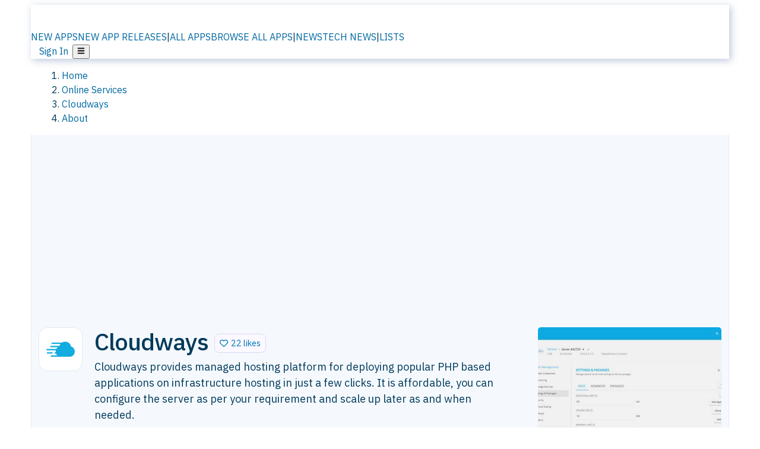

--- FILE ---
content_type: text/html; charset=utf-8
request_url: https://alternativeto.net/software/cloudways/about/
body_size: 45302
content:
<!DOCTYPE html><html lang="en" class="ibm_plex_sans_54463062-module__ecCCkG__className"><head><meta charSet="utf-8"/><meta name="viewport" content="width=device-width, initial-scale=1, maximum-scale=1, user-scalable=0"/><meta name="viewport" content="width=device-width, initial-scale=1"/><link rel="preload" href="/static/logo.svg" as="image"/><link rel="preload" href="https://d4.alternativeto.net/6CY3cZG_vKKeZtl167V_0I4hn1LcceifRBcNcoOu97E/rs:fill:618:394:1/g:no:0:0/YWJzOi8vZGlzdC9zL3JlcGwtaXRfOTU3OTY2X2Z1bGwud2VicA.jpg" as="image"/><link rel="stylesheet" href="/_next/static/chunks/ccf01be087efbe2c.css" data-precedence="next"/><link rel="stylesheet" href="/_next/static/chunks/e97b619f005b7aef.css" data-precedence="next"/><link rel="stylesheet" href="/_next/static/chunks/ad7ce8592b703abf.css" data-precedence="next"/><link rel="stylesheet" href="/_next/static/chunks/a5994da14e48266b.css" data-precedence="next"/><link rel="stylesheet" href="/_next/static/chunks/87b8feda8683cda0.css" data-precedence="next"/><link rel="stylesheet" href="/_next/static/chunks/b1e2b37974c3d51d.css" data-precedence="next"/><link rel="preload" as="script" fetchPriority="low" href="/_next/static/chunks/d8de21169441f785.js"/><script src="/_next/static/chunks/bedb228ccc6d4474.js" async=""></script><script src="/_next/static/chunks/0578a83bd7997fb4.js" async=""></script><script src="/_next/static/chunks/968dcef7e9be7174.js" async=""></script><script src="/_next/static/chunks/608c8a9ab5f6edc1.js" async=""></script><script src="/_next/static/chunks/turbopack-bf699d37160c82cf.js" async=""></script><script src="/_next/static/chunks/5f3142d3839d23a7.js" async=""></script><script src="/_next/static/chunks/2cdb7b193a4c8f4d.js" async=""></script><script src="/_next/static/chunks/3ba61fac9fd77621.js" async=""></script><script src="/_next/static/chunks/b7f3e6fcc4086b27.js" async=""></script><script src="/_next/static/chunks/da2ee7ded4eea3f7.js" async=""></script><script src="/_next/static/chunks/188afe68220ddb06.js" async=""></script><script src="/_next/static/chunks/c9069ed5201afa5a.js" async=""></script><script src="/_next/static/chunks/7d2675ec1d65a8a7.js" async=""></script><script src="/_next/static/chunks/5719aee7c44cf191.js" async=""></script><script src="/_next/static/chunks/5d3cb634fff6cbcf.js" async=""></script><script src="/_next/static/chunks/67a87b50e13d501f.js" async=""></script><script src="/_next/static/chunks/4d91767509f1c565.js" async=""></script><script src="/_next/static/chunks/fc3589290ecdfa95.js" async=""></script><script src="/_next/static/chunks/26ce1049c5cec30e.js" async=""></script><script src="/_next/static/chunks/629116913e35120e.js" async=""></script><script src="/_next/static/chunks/5e1cc1d31895ceff.js" async=""></script><script src="/_next/static/chunks/6c88b350d8335676.js" async=""></script><script src="/_next/static/chunks/b79194b990b9b4d2.js" async=""></script><script src="/_next/static/chunks/a8ef403effe5c92f.js" async=""></script><script src="/_next/static/chunks/c99d41f247fc0cb7.js" async=""></script><script src="/_next/static/chunks/6470a09e070ebe84.js" async=""></script><script src="/_next/static/chunks/8db84ae980ef3325.js" async=""></script><script src="/_next/static/chunks/277cb752674c88ab.js" async=""></script><script src="/_next/static/chunks/484d380b5bb991a8.js" async=""></script><script src="/_next/static/chunks/57c52c484df89412.js" async=""></script><script src="/_next/static/chunks/88866eba834b0c46.js" async=""></script><link rel="preload" href="/static/error/A2_Error_Gray.png" as="image"/><link rel="preload" href="https://fundingchoicesmessages.google.com/i/pub-8332396259212490?ers=1" as="script"/><link rel="preload" href="https://www.googletagmanager.com/gtm.js?id=GTM-N56PL75" as="script"/><meta name="next-size-adjust" content=""/><link rel="preconnect" href="https://www.googletagmanager.com"/><link rel="dns-prefetch" href="https://www.googletagmanager.com"/><link rel="dns-prefetch" href="https://d4.alternativeto.net"/><link rel="dns-prefetch" href="https://cdn.requestmetrics.com"/><link rel="search" type="application/opensearchdescription+xml" href="/static/opensearch.xml" title="AlternativeTo"/><link rel="icon" href="/static/icons/a2/favicon.ico"/><link rel="icon" type="image/png" href="/static/icons/a2/favicon-32x32.png" sizes="32x32"/><link rel="icon" type="image/png" href="/static/icons/a2/favicon-16x16.png" sizes="16x16"/><link rel="mask-icon" href="/static/icons/a2/favicon.svg?v=1"/><link rel="manifest" href="/static/icons/a2/site.webmanifest"/><link rel="apple-touch-icon" href="/static/icons/a2/apple-touch-icon.png?v=1"/><link rel="apple-touch-icon" sizes="180x180" href="/static/icons/a2/apple-touch-icon.png?v=1"/><link rel="preconnect" href="https://adservice.google.com"/><link rel="preconnect" href="https://googleads.g.doubleclick.net"/><link rel="preconnect" href="https://securepubads.g.doubleclick.net"/><link rel="preconnect" href="https://pagead2.googlesyndication.com"/><link rel="preconnect" href="https://tpc.googlesyndication.com"/><link rel="preconnect" href="https://www.gstatic.com"/><title>Cloudways: Provides managed hosting platform for deploying popular PHP based applications | AlternativeTo</title><meta name="description" content="Cloudways provides managed hosting platform for deploying popular PHP based applications on infrastructure hosting in just a few clicks. It is affordable, you can configure the server as per your requirement and scale up later as and when needed."/><meta name="robots" content="index, follow, max-image-preview:large"/><link rel="canonical" href="https://alternativeto.net/software/cloudways/about/"/><link rel="alternate" type="application/atom+xml" title="News RSS Feed" href="https://feed.alternativeto.net/news/all/"/><link rel="alternate" type="application/atom+xml" title="New App Releases" href="https://feed.alternativeto.net/releases/all"/><meta property="og:title" content="Cloudways: Provides managed hosting platform for deploying popular PHP based applications"/><meta property="og:description" content="Cloudways provides managed hosting platform for deploying popular PHP based applications on infrastructure hosting in just a few clicks. It is affordable, you can configure the server as per your requirement and scale up later as and when needed."/><meta property="og:url" content="https://alternativeto.net/software/cloudways/about/"/><meta property="og:site_name" content="AlternativeTo"/><meta property="og:locale" content="en_US"/><meta property="og:image" content="https://alternativeto.net/og/about/cloudways.png"/><meta property="og:image:width" content="1200"/><meta property="og:image:height" content="630"/><meta property="og:image:alt" content="Cloudways"/><meta property="og:type" content="website"/><meta name="twitter:card" content="summary_large_image"/><meta name="twitter:site" content="@AlternativeTo"/><meta name="twitter:title" content="Cloudways: Provides managed hosting platform for deploying popular PHP based applications"/><meta name="twitter:description" content="Cloudways provides managed hosting platform for deploying popular PHP based applications on infrastructure hosting in just a few clicks. It is affordable, you can configure the server as per your requirement and scale up later as and when needed."/><meta name="twitter:image" content="https://alternativeto.net/og/about/cloudways.png"/><meta name="twitter:image:width" content="1200"/><meta name="twitter:image:height" content="630"/><meta name="twitter:image:alt" content="Cloudways"/><script id="consent-mode-defaults">
    window.dataLayer = window.dataLayer || [];
    function gtag(){dataLayer.push(arguments);} 

    // Default worldwide: allow basic analytics and ads (outside EEA/UK)
    gtag('consent', 'default', {
      ad_storage: 'granted',
      analytics_storage: 'granted',
      functionality_storage: 'granted',
      security_storage: 'granted',
      ad_user_data: 'granted',
      ad_personalization: 'granted',
      wait_for_update: 300
    });

    // Advanced consent mode signals
    gtag('set', 'url_passthrough', true);
    gtag('set', 'ads_data_redaction', true);

    // EEA + UK: require consent for ad-related purposes
    gtag('consent', 'default', {
      ad_storage: 'denied',
      ad_user_data: 'denied',
      ad_personalization: 'denied'
    }, {
      region: [
        'AT','BE','BG','HR','CY','CZ','DK','EE','FI','FR','DE','GR','HU','IE','IT','LV','LT','LU','MT','NL','PL','PT','RO','SK','SI','ES','SE','IS','LI','NO','UK'
      ]
    });
  </script><script src="/_next/static/chunks/a6dad97d9634a72d.js" noModule=""></script></head><body id="main-body"><noscript><iframe src="https://www.googletagmanager.com/ns.html?id=GTM-N56PL75" height="0" width="0" style="display:none;visibility:hidden"></iframe></noscript><style>#nprogress{pointer-events:none}#nprogress .bar{background:#29d;position:fixed;z-index:1600;top: 0;left:0;width:100%;height:3px}#nprogress .peg{display:block;position:absolute;right:0;width:100px;height:100%;box-shadow:0 0 10px #29d,0 0 5px #29d;opacity:1;-webkit-transform:rotate(3deg) translate(0px,-4px);-ms-transform:rotate(3deg) translate(0px,-4px);transform:rotate(3deg) translate(0px,-4px)}#nprogress .spinner{display:block;position:fixed;z-index:1600;top: 15px;right:15px}#nprogress .spinner-icon{width:18px;height:18px;box-sizing:border-box;border:2px solid transparent;border-top-color:#29d;border-left-color:#29d;border-radius:50%;-webkit-animation:nprogress-spinner 400ms linear infinite;animation:nprogress-spinner 400ms linear infinite}.nprogress-custom-parent{overflow:hidden;position:relative}.nprogress-custom-parent #nprogress .bar,.nprogress-custom-parent #nprogress .spinner{position:absolute}@-webkit-keyframes nprogress-spinner{0%{-webkit-transform:rotate(0deg)}100%{-webkit-transform:rotate(360deg)}}@keyframes nprogress-spinner{0%{transform:rotate(0deg)}100%{transform:rotate(360deg)}}</style><script>((a,b,c,d,e,f,g,h)=>{let i=document.documentElement,j=["light","dark"];function k(b){var c;(Array.isArray(a)?a:[a]).forEach(a=>{let c="class"===a,d=c&&f?e.map(a=>f[a]||a):e;c?(i.classList.remove(...d),i.classList.add(b)):i.setAttribute(a,b)}),c=b,h&&j.includes(c)&&(i.style.colorScheme=c)}if(d)k(d);else try{let a=localStorage.getItem(b)||c,d=g&&"system"===a?window.matchMedia("(prefers-color-scheme: dark)").matches?"dark":"light":a;k(d)}catch(a){}})("data-theme","theme","light",null,["light","dark"],null,false,true)</script><main id="mainContent" tabindex="-1" style="outline:none"><header class="flex justify-center sticky top-0 z-10 px-[calc(var(--bs-gutter-x)/2)] transition-all duration-200 linear " role="banner"><div class="w-full box-border flex bg-main-bg "><div data-testid="headerLinks" class="w-full xl:mt-4 xl:transition-all xl:duration-100 container wide-container"><div class="w-full bg-main-brand xl:rounded-t-2xl xl:rounded-2xl" style="box-shadow:3px 3px 12px rgba(90, 115, 163, 0.4)"><div class="grid grid-cols-[10%_58%_32%] md:grid-cols-[6%_48%_46%] lg:grid-cols-[22%_38%_40%] xl:grid-cols-[20%_36%_44%] gap-x-0 gap-y-0 items-center min-h-[58px] px-3 xl:px-3.5"><a class="!text-white/90 flex items-center hover:!text-white focus:!text-white focus:outline-none no-underline" title="Back to start page" href="/"><img alt="AlternativeTo Logo" loading="lazy" width="36" height="36" decoding="async" data-nimg="1" class="w-9 h-9" style="color:transparent" src="/static/a2_m.svg"/><img alt="AlternativeTo Logo Text" loading="lazy" width="168" height="0" decoding="async" data-nimg="1" class="hidden lg:block lg:w-[168px] lg:ml-2 h-auto" style="color:transparent" src="/static/logo-text.svg"/></a><span class="flex items-center justify-center leading-none"><nav class="flex items-center text-[82%] md:text-[84%] xl:text-[0.9em] mr-3"><a class="ml-1.5 !text-white/90 text-[0.9em] flex items-center bg-transparent border-none font-medium hover:!text-white focus:!text-white focus:outline-none max-w-[68px] md:max-w-none overflow-hidden text-ellipsis no-underline" href="/browse/new-apps/"><span class="md:hidden">NEW APPS</span><span class="hidden md:inline">NEW APP RELEASES</span></a><span class="ml-1.5 !text-white/90 text-[0.9em]">|</span><a class="ml-1.5 !text-white/90 text-[0.9em] flex items-center bg-transparent border-none font-medium hover:!text-white focus:!text-white focus:outline-none max-w-[68px] md:max-w-none overflow-hidden text-ellipsis no-underline" href="/browse/all/"><span class="md:hidden">ALL APPS</span><span class="hidden md:inline">BROWSE ALL APPS</span></a><span class="ml-1.5 !text-white/90 text-[0.9em]">|</span><a class="ml-1.5 !text-white/90 text-[0.9em] flex items-center bg-transparent border-none font-medium hover:!text-white focus:!text-white focus:outline-none max-w-[68px] md:max-w-none overflow-hidden text-ellipsis no-underline" href="/news/all/"><span class="md:hidden">NEWS</span><span class="hidden md:inline">TECH NEWS</span></a><span class="ml-1.5 !text-white/90 text-[0.9em] hidden xl:inline">|</span><a class="ml-1.5 !text-white/90 text-[0.9em] flex items-center bg-transparent border-none font-medium hover:!text-white focus:!text-white focus:outline-none max-w-[68px] md:max-w-none overflow-hidden text-ellipsis no-underline hidden xl:flex" href="/lists/">LISTS</a></nav></span><div class="flex justify-end items-center relative min-h-[40px] gap-2"><!--$!--><template data-dgst="BAILOUT_TO_CLIENT_SIDE_RENDERING"></template><!--/$--><span class="flex items-center [&amp;&gt;span]:ml-2 xl:[&amp;&gt;span]:ml-2 [&amp;_a]:!text-white/90 [&amp;_a]:font-medium [&amp;_a]:text-[0.9em] [&amp;_a:hover]:!text-white [&amp;_a]:no-underline [&amp;&gt;button]:ml-1 [&amp;&gt;button]:mr-1 xl:[&amp;&gt;button]:ml-2 xl:[&amp;&gt;button]:mr-2"><span class="HeaderUserMenu-module-scss-module__118e7q__authLinks"><a href="/api/auth/login">Sign In</a></span><span><button class="items-center font-medium rounded-md transition-all !leading-none flex p-0 bg-transparent text-brand-light8 relative text-[1.1em] hover:bg-transparent hover:[&amp;&gt;svg]:text-white w-full justify-center" aria-label="Open page menu"><svg stroke="currentColor" fill="currentColor" stroke-width="0" viewBox="0 0 448 512" height="1em" width="1em" xmlns="http://www.w3.org/2000/svg"><path d="M16 132h416c8.837 0 16-7.163 16-16V76c0-8.837-7.163-16-16-16H16C7.163 60 0 67.163 0 76v40c0 8.837 7.163 16 16 16zm0 160h416c8.837 0 16-7.163 16-16v-40c0-8.837-7.163-16-16-16H16c-8.837 0-16 7.163-16 16v40c0 8.837 7.163 16 16 16zm0 160h416c8.837 0 16-7.163 16-16v-40c0-8.837-7.163-16-16-16H16c-8.837 0-16 7.163-16 16v40c0 8.837 7.163 16 16 16z"></path></svg></button></span></span></div></div></div></div></div></header><section class="container wide-container"><div class="bg-[var(--brandLight7)] py-[0.35em] !text-[var(--introBoxMeta)] border-r border-l border-[var(--gray200)]  wrapper"><div class="container"><nav aria-label="Breadcrumb" class="relative flex"><ol itemScope="" itemType="https://schema.org/BreadcrumbList"><li itemScope="" itemProp="itemListElement" itemType="https://schema.org/ListItem" class="inline mr-[0.3em] text-[0.85em] max-md:text-[0.8em] max-md:leading-[1.8em] after:content-[&#x27;►&#x27;] after:ml-[0.5em] after:text-[0.66em] after:relative after:-top-[1px] after:opacity-70 last:after:hidden [&amp;_a]:text-inherit"><a class="!text-[var(--introBoxMeta)]" title="Home" itemProp="item" href="/"><span itemProp="name">Home</span></a><meta itemProp="position" content="1"/></li><li itemScope="" itemProp="itemListElement" itemType="https://schema.org/ListItem" class="inline mr-[0.3em] text-[0.85em] max-md:text-[0.8em] max-md:leading-[1.8em] after:content-[&#x27;►&#x27;] after:ml-[0.5em] after:text-[0.66em] after:relative after:-top-[1px] after:opacity-70 last:after:hidden [&amp;_a]:text-inherit"><a title="Online Services" itemProp="item" class="!text-[var(--introBoxMeta)]" href="/category/online-services/"><span translate="no" itemProp="name">Online Services</span></a><meta itemProp="position" content="2"/></li><li itemScope="" itemProp="itemListElement" itemType="https://schema.org/ListItem" class="inline mr-[0.3em] text-[0.85em] max-md:text-[0.8em] max-md:leading-[1.8em] after:content-[&#x27;►&#x27;] after:ml-[0.5em] after:text-[0.66em] after:relative after:-top-[1px] after:opacity-70 last:after:hidden [&amp;_a]:text-inherit"><a title="Cloudways" itemProp="item" class="!text-[var(--introBoxMeta)]" href="/software/cloudways/about/"><span translate="no" itemProp="name">Cloudways</span></a><meta itemProp="position" content="3"/></li><li itemScope="" itemProp="itemListElement" itemType="https://schema.org/ListItem" class="inline mr-[0.3em] text-[0.85em] max-md:text-[0.8em] max-md:leading-[1.8em] after:content-[&#x27;►&#x27;] after:ml-[0.5em] after:text-[0.66em] after:relative after:-top-[1px] after:opacity-70 last:after:hidden [&amp;_a]:text-inherit"><a title="About" itemProp="item" class="!text-[var(--introBoxMeta)]" href="/software/cloudways/about/"><span translate="no" itemProp="name">About</span></a><meta itemProp="position" content="4"/></li></ol></nav></div></div><div data-testid="introWrapper" class="blue-box md:!rounded-b-2xl PageIntroWrapper-module-scss-module__zfX_Ia__wrapper  PageIntroWrapper-module-scss-module__zfX_Ia__noClouds "><div class="container"> <div class="spacer-2"></div><div data-testid="adsense-wrapper" data-slot-id="9256377567" data-placement="AboutATF1" class="flex items-center justify-center AdsenseAd-module-scss-module__6YBNDG__adLeaderboard" style="background-color:transparent"><!--$!--><template data-dgst="BAILOUT_TO_CLIENT_SIDE_RENDERING"></template><!--/$--></div><div class="spacer-2"></div><header data-testid="app-intro"><div class="AppItem-shared-module-scss-module__g5GqXa__itemBox AppItemAbout-module-scss-module__91fK0q__itemBoxAbout"><div class="AppItem-shared-module-scss-module__g5GqXa__iconDesktop AppItemAbout-module-scss-module__91fK0q__iconDesktopAbout"><img data-testid="icon-Cloudways" src="https://d4.alternativeto.net/sMHwntz2mr1rlOSw-_qmkq3kfwmkO7ugsxZ1PkzrKpM/rs:fit:140:140:0/g:ce:0:0/exar:1/YWJzOi8vZGlzdC9pY29ucy9jbG91ZHdheXNfMTQ5OTczLnBuZw.png" alt="Cloudways icon" style="aspect-ratio:1 / 1" srcSet="https://d4.alternativeto.net/0dhW5JLr_VH4m2G-Lk4SyQpezMPyt2fgF-_CLv1TZ7U/rs:fit:280:280:0/g:ce:0:0/exar:1/YWJzOi8vZGlzdC9pY29ucy9jbG91ZHdheXNfMTQ5OTczLnBuZw.png 2x" loading="lazy" class="aspect-square w-[140px] h-[140px] !max-w-[140px] !max-h-[140px]"/></div><div class="AppItem-shared-module-scss-module__g5GqXa__info AppItemAbout-module-scss-module__91fK0q__infoAbout"><div class="AppItem-shared-module-scss-module__g5GqXa__heading"><div class="AppItem-shared-module-scss-module__g5GqXa__iconMobile"><img data-testid="icon-Cloudways" src="https://d4.alternativeto.net/PPphgKO8tXmBG6FOp4A3dNfwdB87Y1if61FGXNtboHQ/rs:fit:70:70:0/g:ce:0:0/exar:1/YWJzOi8vZGlzdC9pY29ucy9jbG91ZHdheXNfMTQ5OTczLnBuZw.png" alt="Cloudways icon" style="aspect-ratio:1 / 1" srcSet="https://d4.alternativeto.net/sMHwntz2mr1rlOSw-_qmkq3kfwmkO7ugsxZ1PkzrKpM/rs:fit:140:140:0/g:ce:0:0/exar:1/YWJzOi8vZGlzdC9pY29ucy9jbG91ZHdheXNfMTQ5OTczLnBuZw.png 2x" loading="lazy" class="aspect-square w-[70px] h-[70px]"/></div><h1 translate="no" class="Heading-module-scss-module__br2CUG__h1" style="margin-top:0">Cloudways</h1></div><div class="AppItem-shared-module-scss-module__g5GqXa__likeButton AppItemAbout-module-scss-module__91fK0q__likeButtonAbout"><div class="ModernLikeButton-module-scss-module__xuujAq__likeWrapper"><span title="Like Cloudways" class="ModernLikeButton-module-scss-module__xuujAq__heart " role="button" tabindex="0" aria-pressed="false" aria-busy="false" aria-label="Like Cloudways"><span class="IconWithBorder-module-scss-module__RPCvxa__iconWithBorder IconWithBorder-module-scss-module__RPCvxa__text"><svg stroke="currentColor" fill="currentColor" stroke-width="0" viewBox="0 0 512 512" height="1em" width="1em" xmlns="http://www.w3.org/2000/svg"><path d="M458.4 64.3C400.6 15.7 311.3 23 256 79.3 200.7 23 111.4 15.6 53.6 64.3-21.6 127.6-10.6 230.8 43 285.5l175.4 178.7c10 10.2 23.4 15.9 37.6 15.9 14.3 0 27.6-5.6 37.6-15.8L469 285.6c53.5-54.7 64.7-157.9-10.6-221.3zm-23.6 187.5L259.4 430.5c-2.4 2.4-4.4 2.4-6.8 0L77.2 251.8c-36.5-37.2-43.9-107.6 7.3-150.7 38.9-32.7 98.9-27.8 136.5 10.5l35 35.7 35-35.7c37.8-38.5 97.8-43.2 136.5-10.6 51.1 43.1 43.5 113.9 7.3 150.8z"></path></svg><span> <!-- -->22 likes</span></span></span></div></div><div class="AppItem-shared-module-scss-module__g5GqXa__desc AppItemAbout-module-scss-module__91fK0q__descAbout"><div class="md"><p>Cloudways provides managed hosting platform for deploying popular PHP based applications on infrastructure hosting in just a few clicks. It is affordable, you can configure the server as per your requirement and scale up later as and when needed.</p></div></div></div><div class="AppItem-shared-module-scss-module__g5GqXa__screens AppItemAbout-module-scss-module__91fK0q__screensAbout"><div data-testid="image-collection-modern-hero" class="ImageCollection-modern-module-scss-module__jR_llq__thumbnailWrapper" data-screenshot-count="1"><div class="ImageCollection-modern-module-scss-module__jR_llq__thumbnail ImageCollection-modern-module-scss-module__jR_llq__small ImageCollection-modern-module-scss-module__jR_llq__landscape ImageCollection-modern-module-scss-module__jR_llq__expandedBox"><div title="Cloudways screenshot 1" role="button" tabindex="0" aria-label="Open image in lightbox"><img src="https://d4.alternativeto.net/2bCQqLIDz0NEsqKZSINlW8FuV95pKKS-NX9ACENeIac/rs:fill:309:197:1/g:no:0:0/YWJzOi8vZGlzdC9zL2Nsb3Vkd2F5c182NjUwODBfZnVsbC5wbmc.jpg" alt="Cloudways screenshot 1" srcSet="https://d4.alternativeto.net/cXSbXByirCUzOMA3QNQ2XHiWjk7BPe9Aj-F9kVzEpY0/rs:fill:618:394:1/g:no:0:0/YWJzOi8vZGlzdC9zL2Nsb3Vkd2F5c182NjUwODBfZnVsbC5wbmc.jpg 1.5x,https://d4.alternativeto.net/cXSbXByirCUzOMA3QNQ2XHiWjk7BPe9Aj-F9kVzEpY0/rs:fill:618:394:1/g:no:0:0/YWJzOi8vZGlzdC9zL2Nsb3Vkd2F5c182NjUwODBfZnVsbC5wbmc.jpg 2x" loading="lazy" class="ImageCollectionImage-module-scss-module__xq82wq__fill"/><span role="button" tabindex="0" aria-label="Expand image" class="ImageCollection-modern-module-scss-module__jR_llq__expandImage"><svg stroke="currentColor" fill="currentColor" stroke-width="0" viewBox="0 0 448 512" color="#000" style="color:#000" height="16" width="16" xmlns="http://www.w3.org/2000/svg"><path d="M212.686 315.314L120 408l32.922 31.029c15.12 15.12 4.412 40.971-16.97 40.971h-112C10.697 480 0 469.255 0 456V344c0-21.382 25.803-32.09 40.922-16.971L72 360l92.686-92.686c6.248-6.248 16.379-6.248 22.627 0l25.373 25.373c6.249 6.248 6.249 16.378 0 22.627zm22.628-118.628L328 104l-32.922-31.029C279.958 57.851 290.666 32 312.048 32h112C437.303 32 448 42.745 448 56v112c0 21.382-25.803 32.09-40.922 16.971L376 152l-92.686 92.686c-6.248 6.248-16.379 6.248-22.627 0l-25.373-25.373c-6.249-6.248-6.249-16.378 0-22.627z"></path></svg></span></div></div></div></div></div><div class="AppItemAbout-module-scss-module__91fK0q__lowerAbout"><div class="grid grid-cols-2 gap-x-2 gap-y-2 md:flex md:flex-row md:flex-wrap md:gap-x-10 grow"><div class="min-w-0 col-span-2 md:col-span-1"><h4 translate="no" class="Heading-module-scss-module__br2CUG__h4 Heading-module-scss-module__br2CUG__metaHeading !text-[0.70em]">Cost / License</h4><ul class="flex gap-1 flex-wrap md:!flex-nowrap"><li class="list-none"><span class="inline-flex items-center rounded ring-1 ring-inset ring-black/[0.04] text-xs px-2 py-0.5 h-5 lg:text-sm lg:px-2.5 lg:h-6 [&amp;&gt;svg]:mr-1.5 text-[var(--mainFg)] bg-[var(--gray200)] [&amp;&gt;svg]:text-[var(--mainFg)] cursor-default md:whitespace-nowrap">Subscription</span></li><li class="list-none"><span class="inline-flex items-center rounded ring-1 ring-inset ring-black/[0.04] text-xs px-2 py-0.5 h-5 lg:text-sm lg:px-2.5 lg:h-6 [&amp;&gt;svg]:mr-1.5 text-[var(--mainFg)] bg-[var(--gray200)] [&amp;&gt;svg]:text-[var(--mainFg)] cursor-default md:whitespace-nowrap">Proprietary<!-- --> </span></li></ul></div><div class="min-w-0"><h4 translate="no" class="Heading-module-scss-module__br2CUG__h4 Heading-module-scss-module__br2CUG__metaHeading !text-[0.70em]">Application <!-- -->types</h4><ul class="flex gap-1 flex-wrap md:!flex-nowrap"><li class="list-none"><a class="inline-flex items-center rounded ring-1 ring-inset ring-black/[0.04] text-xs px-2 py-0.5 h-5 lg:text-sm lg:px-2.5 lg:h-6 [&amp;&gt;svg]:mr-1.5 [&amp;&gt;svg]:text-[var(--introBoxMeta)] bg-[var(--brandLight3)] text-[var(--linkColor)] cursor-pointer md:whitespace-nowrap" href="/category/online-services/web-hosting/">Web Hosting Service</a></li><li class="list-none"><a class="inline-flex items-center rounded ring-1 ring-inset ring-black/[0.04] text-xs px-2 py-0.5 h-5 lg:text-sm lg:px-2.5 lg:h-6 [&amp;&gt;svg]:mr-1.5 [&amp;&gt;svg]:text-[var(--introBoxMeta)] bg-[var(--brandLight3)] text-[var(--linkColor)] cursor-pointer md:whitespace-nowrap" href="/category/online-services/cloud-hosting/">Cloud Hosting Service</a></li></ul></div><div class="whitespace-nowrap hidden md:block"><h4 translate="no" class="Heading-module-scss-module__br2CUG__h4 Heading-module-scss-module__br2CUG__metaHeading !text-[0.70em]">Origin</h4><ul class="flex gap-1 flex-nowrap !flex-nowrap"><li class="list-none"><span class="rounded ring-1 ring-inset ring-black/[0.04] text-xs px-2 py-0.5 h-5 lg:text-sm lg:px-2.5 lg:h-6 bg-[var(--tab)] text-[var(--introBoxText)] [&amp;&gt;svg]:mr-1.5 [&amp;&gt;svg]:text-[var(--introBoxMeta)] cursor-default flex items-center gap-2"><img src="https://cdnjs.cloudflare.com/ajax/libs/flag-icon-css/3.5.0/flags/4x3/mt.svg" alt="MT flag" width="16" height="12" class="inline-block align-middle  " loading="lazy" style="image-rendering:auto;vertical-align:middle"/>Malta</span></li><li class="list-none"><span class="rounded ring-1 ring-inset ring-black/[0.04] text-xs px-2 py-0.5 h-5 lg:text-sm lg:px-2.5 lg:h-6 bg-[var(--tab)] text-[var(--introBoxText)] [&amp;&gt;svg]:mr-1.5 [&amp;&gt;svg]:text-[var(--introBoxMeta)] cursor-default flex items-center gap-2"><img src="https://cdnjs.cloudflare.com/ajax/libs/flag-icon-css/3.5.0/flags/4x3/eu.svg" alt="European Union flag" width="16" height="12" class="inline-block align-middle  image-rendering-crisp" loading="lazy" style="image-rendering:crisp-edges;vertical-align:middle"/>EU</span></li></ul></div><div class="grow col-span-2 md:col-span-1"><h4 translate="no" class="Heading-module-scss-module__br2CUG__h4 Heading-module-scss-module__br2CUG__metaHeading !text-[0.70em]">Platforms</h4><ul class="flex gap-1 flex-wrap" data-testid="platform-row"><li class="list-none"><span class="inline-flex items-center rounded ring-1 ring-inset ring-black/[0.04] text-xs px-2 py-0.5 h-5 lg:text-sm lg:px-2.5 lg:h-6 bg-[var(--tab)] text-[var(--introBoxText)] [&amp;&gt;svg]:mr-1.5 [&amp;&gt;svg]:text-[var(--introBoxMeta)] cursor-default">Online</span></li></ul></div></div><div class="AppItemAbout-module-scss-module__91fK0q__lowerScreensAndButtons"><div data-testid="image-collection-modern-thumbnail" class="ImageCollection-modern-module-scss-module__jR_llq__thumbnailWrapper" data-screenshot-count="1"><div class="ImageCollection-modern-module-scss-module__jR_llq__thumbnail ImageCollection-modern-module-scss-module__jR_llq__smaller"><div title="Cloudways screenshot 1" role="button" tabindex="0" aria-label="Open image in lightbox"><img src="https://d4.alternativeto.net/49OQmzTRVIm5_f2A3xuVSOSMHcJ8QkVTIk6dSXUmM6g/rs:fill:309:197:1/g:no:0:0/YWJzOi8vZGlzdC9zL2Nsb3Vkd2F5c181NTU0NzZfZnVsbC5wbmc.jpg" alt="Cloudways screenshot 1" style="width:95px;height:64px" srcSet="https://d4.alternativeto.net/c1Z09sDlKCYWcQif8w2nNi1mNtU6r2WEGxwrWYTotU8/rs:fill:618:394:1/g:no:0:0/YWJzOi8vZGlzdC9zL2Nsb3Vkd2F5c181NTU0NzZfZnVsbC5wbmc.jpg 1.5x,https://d4.alternativeto.net/c1Z09sDlKCYWcQif8w2nNi1mNtU6r2WEGxwrWYTotU8/rs:fill:618:394:1/g:no:0:0/YWJzOi8vZGlzdC9zL2Nsb3Vkd2F5c181NTU0NzZfZnVsbC5wbmc.jpg 2x" loading="lazy"/><span role="button" tabindex="0" aria-label="Expand image" class="ImageCollection-modern-module-scss-module__jR_llq__expandImage"><svg stroke="currentColor" fill="currentColor" stroke-width="0" viewBox="0 0 448 512" color="#000" style="color:#000" height="16" width="16" xmlns="http://www.w3.org/2000/svg"><path d="M212.686 315.314L120 408l32.922 31.029c15.12 15.12 4.412 40.971-16.97 40.971h-112C10.697 480 0 469.255 0 456V344c0-21.382 25.803-32.09 40.922-16.971L72 360l92.686-92.686c6.248-6.248 16.379-6.248 22.627 0l25.373 25.373c6.249 6.248 6.249 16.378 0 22.627zm22.628-118.628L328 104l-32.922-31.029C279.958 57.851 290.666 32 312.048 32h112C437.303 32 448 42.745 448 56v112c0 21.382-25.803 32.09-40.922 16.971L376 152l-92.686 92.686c-6.248 6.248-16.379 6.248-22.627 0l-25.373-25.373c-6.249-6.248-6.249-16.378 0-22.627z"></path></svg></span></div></div><div data-testid="no-screens" class="ImageCollection-modern-module-scss-module__jR_llq__thumbnail  ImageCollection-modern-module-scss-module__jR_llq__noScreens ImageCollection-modern-module-scss-module__jR_llq__smaller"><div class="NoScreenshot-module-scss-module__ZHD1_W__noScreenshot undefined" title="You must be logged in to suggest screenshots"><svg stroke="currentColor" fill="currentColor" stroke-width="0" viewBox="0 0 24 24" height="1em" width="1em" xmlns="http://www.w3.org/2000/svg"><path d="M4 5h13v7h2V5c0-1.103-.897-2-2-2H4c-1.103 0-2 .897-2 2v12c0 1.103.897 2 2 2h8v-2H4V5z"></path><path d="m8 11-3 4h11l-4-6-3 4z"></path><path d="M19 14h-2v3h-3v2h3v3h2v-3h3v-2h-3z"></path></svg></div></div><div data-testid="no-screens" class="ImageCollection-modern-module-scss-module__jR_llq__thumbnail  ImageCollection-modern-module-scss-module__jR_llq__noScreens ImageCollection-modern-module-scss-module__jR_llq__smaller"><div class="NoScreenshot-module-scss-module__ZHD1_W__noScreenshot undefined" title="You must be logged in to suggest screenshots"><svg stroke="currentColor" fill="currentColor" stroke-width="0" viewBox="0 0 24 24" height="1em" width="1em" xmlns="http://www.w3.org/2000/svg"><path d="M4 5h13v7h2V5c0-1.103-.897-2-2-2H4c-1.103 0-2 .897-2 2v12c0 1.103.897 2 2 2h8v-2H4V5z"></path><path d="m8 11-3 4h11l-4-6-3 4z"></path><path d="M19 14h-2v3h-3v2h3v3h2v-3h3v-2h-3z"></path></svg><span></span></div></div></div><div class="f-center AppItemAbout-module-scss-module__91fK0q__lowerButton"><a class="inline-flex items-center font-medium transition-all !leading-none text-lg py-3 px-4 rounded-xl bg-top-brand border border-top-brand !text-white hover:bg-top-brand/90 disabled:bg-top-brand/50 disabled:text-white w-full justify-center" href="/software/cloudways/" style="display:flex;align-items:center">Cloudways alternatives<!-- -->  <svg stroke="currentColor" fill="currentColor" stroke-width="0" viewBox="0 0 512 512" height="1em" width="1em" xmlns="http://www.w3.org/2000/svg"><path d="M256 8c137 0 248 111 248 248S393 504 256 504 8 393 8 256 119 8 256 8zm113.9 231L234.4 103.5c-9.4-9.4-24.6-9.4-33.9 0l-17 17c-9.4 9.4-9.4 24.6 0 33.9L285.1 256 183.5 357.6c-9.4 9.4-9.4 24.6 0 33.9l17 17c9.4 9.4 24.6 9.4 33.9 0L369.9 273c9.4-9.4 9.4-24.6 0-34z"></path></svg></a></div></div></div><div class="spacer-4"></div></header></div></div><div class="spacer-4"></div><div data-testid="about-page-sticky-bar" class="hidden bg-brand-light7 border border-brand-light5 sticky top-[58px] z-[9] p-1.5 xl:top-[69px] xl:rounded-b-xl xl:sticky 2xl:px-[12px]"><div class="flex items-center justify-between min-h-[48px] px-2"><div class="flex items-center gap-2 shrink-0"><img data-testid="icon-Cloudways" src="https://d4.alternativeto.net/c8Qk5wqRkuYY2fGVBcLNhocUB0D_QoNqk-xrDUHp6cM/rs:fit:40:40:0/g:ce:0:0/exar:1/YWJzOi8vZGlzdC9pY29ucy9jbG91ZHdheXNfMTQ5OTczLnBuZw.png" alt="Cloudways icon" style="aspect-ratio:1 / 1" srcSet="https://d4.alternativeto.net/PPphgKO8tXmBG6FOp4A3dNfwdB87Y1if61FGXNtboHQ/rs:fit:70:70:0/g:ce:0:0/exar:1/YWJzOi8vZGlzdC9pY29ucy9jbG91ZHdheXNfMTQ5OTczLnBuZw.png 2x" loading="lazy" class="aspect-square w-[22px] h-[22px] md:w-[26px] md:h-[26px] rounded-[50%]"/><h2 class="m-0 truncate text-sm md:text-base max-w-[130px] md:max-w-none">Cloudways</h2></div><div class="hidden md:block flex-grow mx-4"><div class="ModernLikeButton-module-scss-module__xuujAq__likeWrapper"><span title="Like Cloudways" class="ModernLikeButton-module-scss-module__xuujAq__heart " role="button" tabindex="0" aria-pressed="false" aria-busy="false" aria-label="Like Cloudways"><span class="IconWithBorder-module-scss-module__RPCvxa__iconWithBorder IconWithBorder-module-scss-module__RPCvxa__text"><svg stroke="currentColor" fill="currentColor" stroke-width="0" viewBox="0 0 512 512" height="1em" width="1em" xmlns="http://www.w3.org/2000/svg"><path d="M458.4 64.3C400.6 15.7 311.3 23 256 79.3 200.7 23 111.4 15.6 53.6 64.3-21.6 127.6-10.6 230.8 43 285.5l175.4 178.7c10 10.2 23.4 15.9 37.6 15.9 14.3 0 27.6-5.6 37.6-15.8L469 285.6c53.5-54.7 64.7-157.9-10.6-221.3zm-23.6 187.5L259.4 430.5c-2.4 2.4-4.4 2.4-6.8 0L77.2 251.8c-36.5-37.2-43.9-107.6 7.3-150.7 38.9-32.7 98.9-27.8 136.5 10.5l35 35.7 35-35.7c37.8-38.5 97.8-43.2 136.5-10.6 51.1 43.1 43.5 113.9 7.3 150.8z"></path></svg><span> <!-- -->22 likes</span></span></span></div></div><div class="flex items-center justify-end shrink-0 gap-2"><div class="hidden md:block"><span data-testid="app-page-menu"><span><button class="inline-flex items-center font-medium transition-all !leading-none text-sm px-3 md:px-6 py-2 rounded-lg bg-cta-lightest border border-cta-light !text-cta-main hover:bg-cta-main hover:!text-main-bg disabled:bg-cta-lightest/50 disabled:border-cta-light/50 disabled:!text-cta-main/50 disabled:hover:bg-cta-lightest/50 disabled:hover:!text-cta-main/50 disabled:cursor-not-allowed w-full justify-center !pr-3" aria-label="Suggest changes to Cloudways"><svg stroke="currentColor" fill="currentColor" stroke-width="0" viewBox="0 0 576 512" class="mr-1" height="1em" width="1em" xmlns="http://www.w3.org/2000/svg"><path d="M402.6 83.2l90.2 90.2c3.8 3.8 3.8 10 0 13.8L274.4 405.6l-92.8 10.3c-12.4 1.4-22.9-9.1-21.5-21.5l10.3-92.8L388.8 83.2c3.8-3.8 10-3.8 13.8 0zm162-22.9l-48.8-48.8c-15.2-15.2-39.9-15.2-55.2 0l-35.4 35.4c-3.8 3.8-3.8 10 0 13.8l90.2 90.2c3.8 3.8 10 3.8 13.8 0l35.4-35.4c15.2-15.3 15.2-40 0-55.2zM384 346.2V448H64V128h229.8c3.2 0 6.2-1.3 8.5-3.5l40-40c7.6-7.6 2.2-20.5-8.5-20.5H48C21.5 64 0 85.5 0 112v352c0 26.5 21.5 48 48 48h352c26.5 0 48-21.5 48-48V306.2c0-10.7-12.9-16-20.5-8.5l-40 40c-2.2 2.3-3.5 5.3-3.5 8.5z"></path></svg>Contribute<span class="DropdownSimple-module-scss-module__XsraIa__arrow DropdownSimple-module-scss-module__XsraIa__close"><span class="hidden md:block mr-2 ml-2 border-r h-4 border-r-2 border-cta-light dark:border-cta-light-dark" aria-hidden="true"></span><svg stroke="currentColor" fill="currentColor" stroke-width="0" viewBox="0 0 448 512" height="10" width="10" xmlns="http://www.w3.org/2000/svg"><path d="M207.029 381.476L12.686 187.132c-9.373-9.373-9.373-24.569 0-33.941l22.667-22.667c9.357-9.357 24.522-9.375 33.901-.04L224 284.505l154.745-154.021c9.379-9.335 24.544-9.317 33.901.04l22.667 22.667c9.373 9.373 9.373 24.569 0 33.941L240.971 381.476c-9.373 9.372-24.569 9.372-33.942 0z"></path></svg></span></button></span></span></div><span class="inline-block [&amp;&gt;button&gt;svg]:ml-2" data-testid="external-links-dropdown"><span><button class="inline-flex items-center font-medium transition-all !leading-none text-sm px-3 md:px-6 py-2 rounded-lg bg-main-bg dark:bg-gray-800 border border-pop-brand dark:border-gray-700 text-top-brand dark:text-gray-400 [&amp;&gt;svg]:text-top-brand dark:hover:bg-gray-700 hover:bg-gray-50 dark:[&amp;&gt;svg]:text-gray-400 w-full justify-center !pr-3" aria-label="External links for cloudways"><svg stroke="currentColor" fill="none" stroke-width="2" viewBox="0 0 24 24" stroke-linecap="round" stroke-linejoin="round" height="1em" width="1em" xmlns="http://www.w3.org/2000/svg"><circle cx="12" cy="12" r="10"></circle><line x1="2" y1="12" x2="22" y2="12"></line><path d="M12 2a15.3 15.3 0 0 1 4 10 15.3 15.3 0 0 1-4 10 15.3 15.3 0 0 1-4-10 15.3 15.3 0 0 1 4-10z"></path></svg><span class="hidden md:block pl-1">Links</span><span class="DropdownSimple-module-scss-module__XsraIa__arrow DropdownSimple-module-scss-module__XsraIa__close"><span class="hidden md:block mr-2 ml-2 border-r h-4 border-r-2 border-gray-300 dark:border-gray-700" aria-hidden="true"></span><svg stroke="currentColor" fill="currentColor" stroke-width="0" viewBox="0 0 448 512" height="10" width="10" xmlns="http://www.w3.org/2000/svg"><path d="M207.029 381.476L12.686 187.132c-9.373-9.373-9.373-24.569 0-33.941l22.667-22.667c9.357-9.357 24.522-9.375 33.901-.04L224 284.505l154.745-154.021c9.379-9.335 24.544-9.317 33.901.04l22.667 22.667c9.373 9.373 9.373 24.569 0 33.941L240.971 381.476c-9.373 9.372-24.569 9.372-33.942 0z"></path></svg></span></button></span></span><a class="inline-flex items-center font-medium rounded-md transition-all !leading-none text-sm px-3 md:px-6 py-2 bg-top-brand border border-top-brand !text-white hover:bg-top-brand/90 disabled:bg-top-brand/50 disabled:text-white w-full justify-center" href="/software/cloudways/"><span>Alternatives</span><svg stroke="currentColor" fill="currentColor" stroke-width="0" viewBox="0 0 512 512" class="ml-2" height="12" width="12" xmlns="http://www.w3.org/2000/svg"><path d="M256 8c137 0 248 111 248 248S393 504 256 504 8 393 8 256 119 8 256 8zm113.9 231L234.4 103.5c-9.4-9.4-24.6-9.4-33.9 0l-17 17c-9.4 9.4-9.4 24.6 0 33.9L285.1 256 183.5 357.6c-9.4 9.4-9.4 24.6 0 33.9l17 17c9.4 9.4 24.6 9.4 33.9 0L369.9 273c9.4-9.4 9.4-24.6 0-34z"></path></svg></a></div></div></div><div data-testid="app-about-container-client" class="container"><div class="flex md:justify-between items-center  justify-center flex-wrap gap-4"><div class="MetaBar-module-scss-module__p_kJpG__metaBar"><div class="container MetaBar-module-scss-module__p_kJpG__metaBarContainer"><div class="MetaBar-module-scss-module__p_kJpG__metaBarItem"><div class="flex items-center gap-1 cursor-pointer min-w-0"><div class="inline-flex items-center gap-2.25"><div class="relative flex-shrink-0" style="width:44px;height:44px"><svg class="-rotate-90" width="44" height="44" style="width:44px;height:44px"><circle cx="22" cy="22" r="18" stroke="#f0f0f0" stroke-width="4" fill="none" class="text-muted-foreground/5"></circle><circle cx="22" cy="22" r="18" stroke="#ef4444" stroke-width="4" fill="none" stroke-dasharray="0 113.09733552923255" class="transition-all duration-300" stroke-linecap="round"></circle></svg><span class="absolute inset-0 flex items-center justify-center font-semibold text-sm text-red-600">-</span></div><div class="flex flex-col leading-tight"><span class="font-medium text-foreground text-sm">No reviews</span></div></div></div></div><div class="MetaBar-module-scss-module__p_kJpG__metaBarItem"><div class="flex items-center gap-2 text-[120%] cursor-default min-w-0"><span class="IconWithBorder-module-scss-module__RPCvxa__iconWithBorder"><svg stroke="currentColor" fill="currentColor" stroke-width="0" viewBox="0 0 512 512" height="1em" width="1em" xmlns="http://www.w3.org/2000/svg"><path d="M462.3 62.6C407.5 15.9 326 24.3 275.7 76.2L256 96.5l-19.7-20.3C186.1 24.3 104.5 15.9 49.7 62.6c-62.8 53.6-66.1 149.8-9.9 207.9l193.5 199.8c12.5 12.9 32.8 12.9 45.3 0l193.5-199.8c56.3-58.1 53-154.3-9.8-207.9z"></path></svg></span><span class="flex flex-col min-w-0"><span class="text-lg font-medium leading-none">22</span><span class="text-xs leading-none text-muted-foreground">likes</span></span></div></div><div class="MetaBar-module-scss-module__p_kJpG__metaBarItem"><div class="flex items-center gap-2 text-[120%] cursor-pointer min-w-0"><span class="IconWithBorder-module-scss-module__RPCvxa__iconWithBorder"><svg stroke="currentColor" fill="currentColor" stroke-width="0" viewBox="0 0 512 512" height="1em" width="1em" xmlns="http://www.w3.org/2000/svg"><path d="M448 0H64C28.7 0 0 28.7 0 64v288c0 35.3 28.7 64 64 64h96v84c0 9.8 11.2 15.5 19.1 9.7L304 416h144c35.3 0 64-28.7 64-64V64c0-35.3-28.7-64-64-64z"></path></svg></span><span class="flex flex-col min-w-0"><span class="text-lg font-medium leading-none">3</span><span class="text-xs leading-none text-muted-foreground">comments</span></span></div></div><div class="MetaBar-module-scss-module__p_kJpG__metaBarItem"><div class="flex items-center gap-2 text-[120%] min-w-0"><span class="IconWithBorder-module-scss-module__RPCvxa__iconWithBorder"><svg stroke="currentColor" fill="currentColor" stroke-width="0" viewBox="0 0 512 512" height="1em" width="1em" xmlns="http://www.w3.org/2000/svg"><path d="M48 48a48 48 0 1 0 48 48 48 48 0 0 0-48-48zm0 160a48 48 0 1 0 48 48 48 48 0 0 0-48-48zm0 160a48 48 0 1 0 48 48 48 48 0 0 0-48-48zm448 16H176a16 16 0 0 0-16 16v32a16 16 0 0 0 16 16h320a16 16 0 0 0 16-16v-32a16 16 0 0 0-16-16zm0-320H176a16 16 0 0 0-16 16v32a16 16 0 0 0 16 16h320a16 16 0 0 0 16-16V80a16 16 0 0 0-16-16zm0 160H176a16 16 0 0 0-16 16v32a16 16 0 0 0 16 16h320a16 16 0 0 0 16-16v-32a16 16 0 0 0-16-16z"></path></svg></span><a class="flex flex-col no-link-color min-w-0" href="/software/cloudways/"><span class="text-lg font-medium leading-none">94</span><span class="text-xs leading-none text-muted-foreground">alternatives</span></a></div></div><div class="MetaBar-module-scss-module__p_kJpG__metaBarItem"><div class="flex items-center gap-2 text-[120%] min-w-0"><span class="IconWithBorder-module-scss-module__RPCvxa__iconWithBorder"><svg stroke="currentColor" fill="currentColor" stroke-width="0" viewBox="0 0 576 512" height="1em" width="1em" xmlns="http://www.w3.org/2000/svg"><path d="M552 64H88c-13.255 0-24 10.745-24 24v8H24c-13.255 0-24 10.745-24 24v272c0 30.928 25.072 56 56 56h472c26.51 0 48-21.49 48-48V88c0-13.255-10.745-24-24-24zM56 400a8 8 0 0 1-8-8V144h16v248a8 8 0 0 1-8 8zm236-16H140c-6.627 0-12-5.373-12-12v-8c0-6.627 5.373-12 12-12h152c6.627 0 12 5.373 12 12v8c0 6.627-5.373 12-12 12zm208 0H348c-6.627 0-12-5.373-12-12v-8c0-6.627 5.373-12 12-12h152c6.627 0 12 5.373 12 12v8c0 6.627-5.373 12-12 12zm-208-96H140c-6.627 0-12-5.373-12-12v-8c0-6.627 5.373-12 12-12h152c6.627 0 12 5.373 12 12v8c0 6.627-5.373 12-12 12zm208 0H348c-6.627 0-12-5.373-12-12v-8c0-6.627 5.373-12 12-12h152c6.627 0 12 5.373 12 12v8c0 6.627-5.373 12-12 12zm0-96H140c-6.627 0-12-5.373-12-12v-40c0-6.627 5.373-12 12-12h360c6.627 0 12 5.373 12 12v40c0 6.627-5.373 12-12 12z"></path></svg></span><span class="flex flex-col cursor-default min-w-0"><span class="text-lg font-medium leading-none">0</span><span class="text-xs leading-none text-muted-foreground break-words">news <!-- -->articles</span></span></div></div></div></div><span data-testid="app-page-menu"><span><button class="inline-flex items-center font-medium rounded-md transition-all !leading-none text-base py-3 px-8 bg-cta-lightest border border-cta-light !text-cta-main hover:bg-cta-main hover:!text-main-bg disabled:bg-cta-lightest/50 disabled:border-cta-light/50 disabled:!text-cta-main/50 disabled:hover:bg-cta-lightest/50 disabled:hover:!text-cta-main/50 disabled:cursor-not-allowed w-full justify-center md:!py-3.5 !pr-3" aria-label="Suggest changes to Cloudways"><svg stroke="currentColor" fill="currentColor" stroke-width="0" viewBox="0 0 576 512" class="mr-1" height="1em" width="1em" xmlns="http://www.w3.org/2000/svg"><path d="M402.6 83.2l90.2 90.2c3.8 3.8 3.8 10 0 13.8L274.4 405.6l-92.8 10.3c-12.4 1.4-22.9-9.1-21.5-21.5l10.3-92.8L388.8 83.2c3.8-3.8 10-3.8 13.8 0zm162-22.9l-48.8-48.8c-15.2-15.2-39.9-15.2-55.2 0l-35.4 35.4c-3.8 3.8-3.8 10 0 13.8l90.2 90.2c3.8 3.8 10 3.8 13.8 0l35.4-35.4c15.2-15.3 15.2-40 0-55.2zM384 346.2V448H64V128h229.8c3.2 0 6.2-1.3 8.5-3.5l40-40c7.6-7.6 2.2-20.5-8.5-20.5H48C21.5 64 0 85.5 0 112v352c0 26.5 21.5 48 48 48h352c26.5 0 48-21.5 48-48V306.2c0-10.7-12.9-16-20.5-8.5l-40 40c-2.2 2.3-3.5 5.3-3.5 8.5z"></path></svg>Contribute to this app<span class="DropdownSimple-module-scss-module__XsraIa__arrow DropdownSimple-module-scss-module__XsraIa__close"><span class="hidden md:block mr-2 ml-2 border-r h-4 border-r-2 border-cta-light dark:border-cta-light-dark" aria-hidden="true"></span><svg stroke="currentColor" fill="currentColor" stroke-width="0" viewBox="0 0 448 512" height="14" width="14" xmlns="http://www.w3.org/2000/svg"><path d="M207.029 381.476L12.686 187.132c-9.373-9.373-9.373-24.569 0-33.941l22.667-22.667c9.357-9.357 24.522-9.375 33.901-.04L224 284.505l154.745-154.021c9.379-9.335 24.544-9.317 33.901.04l22.667 22.667c9.373 9.373 9.373 24.569 0 33.941L240.971 381.476c-9.373 9.372-24.569 9.372-33.942 0z"></path></svg></span></button></span></span></div><div class="spacer-4"></div><div class="Box-module-scss-module__vptFpa__box Box-module-scss-module__vptFpa__transparentBox commonBoxList"><div class="Box-module-scss-module__vptFpa__boxTitle"><h3 translate="no" class="Heading-module-scss-module__br2CUG__h3">Features</h3><div class="Box-module-scss-module__vptFpa__boxTools"><span data-testid="suggest-feature-title" class="meta cta-text styles-module-scss-module___wdpYq__suggestFeature"><svg stroke="currentColor" fill="currentColor" stroke-width="0" viewBox="0 0 512 512" height="1em" width="1em" xmlns="http://www.w3.org/2000/svg"><path d="M256 8C119 8 8 119 8 256s111 248 248 248 248-111 248-248S393 8 256 8zm144 276c0 6.6-5.4 12-12 12h-92v92c0 6.6-5.4 12-12 12h-56c-6.6 0-12-5.4-12-12v-92h-92c-6.6 0-12-5.4-12-12v-56c0-6.6 5.4-12 12-12h92v-92c0-6.6 5.4-12 12-12h56c6.6 0 12 5.4 12 12v92h92c6.6 0 12 5.4 12 12v56z"></path></svg> <!-- -->Suggest and vote on features</span></div></div><div class="HighlightFeatures-module-scss-module__o23KEq__featureContainer"><div style="position:relative;contain:paint layout"><h3 translate="no" class="Heading-module-scss-module__br2CUG__h3 Heading-module-scss-module__br2CUG__metaHeading" style="margin-top:16px;margin-bottom:0">Properties</h3><ol class="HighlightFeatures-module-scss-module__o23KEq__featureGrid HighlightFeatures-module-scss-module__o23KEq__featureGrid-large"><li class="HighlightFeatureListItem-module-scss-module__jtab6G__listItem"><span class="f-h-center HighlightFeatureListItem-module-scss-module__jtab6G__title"><span class="HighlightFeatureListItem-module-scss-module__jtab6G__featurePoint HighlightFeatureListItem-module-scss-module__jtab6G__gray HighlightFeatureListItem-module-scss-module__jtab6G__property"></span> <span class="HighlightFeatureListItem-module-scss-module__jtab6G__titleText">Scalable</span><span class="HighlightFeatureListItem-module-scss-module__jtab6G__toggle transitionDefault"><svg stroke="currentColor" fill="currentColor" stroke-width="0" viewBox="0 0 448 512" height="1em" width="1em" xmlns="http://www.w3.org/2000/svg"><path d="M207.029 381.476L12.686 187.132c-9.373-9.373-9.373-24.569 0-33.941l22.667-22.667c9.357-9.357 24.522-9.375 33.901-.04L224 284.505l154.745-154.021c9.379-9.335 24.544-9.317 33.901.04l22.667 22.667c9.373 9.373 9.373 24.569 0 33.941L240.971 381.476c-9.373 9.372-24.569 9.372-33.942 0z"></path></svg></span></span></li></ol><h3 translate="no" class="Heading-module-scss-module__br2CUG__h3 Heading-module-scss-module__br2CUG__metaHeading" style="margin-top:16px;margin-bottom:0">Features</h3><ol class="HighlightFeatures-module-scss-module__o23KEq__featureGrid HighlightFeatures-module-scss-module__o23KEq__featureGrid-large"><li class="HighlightFeatureListItem-module-scss-module__jtab6G__listItem"><span class="f-h-center HighlightFeatureListItem-module-scss-module__jtab6G__title"><span class="HighlightFeatureListItem-module-scss-module__jtab6G__featurePoint HighlightFeatureListItem-module-scss-module__jtab6G__gray"></span> <span class="HighlightFeatureListItem-module-scss-module__jtab6G__titleText HighlightFeatureListItem-module-scss-module__jtab6G__hot">Live Performance</span><span class="HighlightFeatureListItem-module-scss-module__jtab6G__toggle transitionDefault"><svg stroke="currentColor" fill="currentColor" stroke-width="0" viewBox="0 0 448 512" height="1em" width="1em" xmlns="http://www.w3.org/2000/svg"><path d="M207.029 381.476L12.686 187.132c-9.373-9.373-9.373-24.569 0-33.941l22.667-22.667c9.357-9.357 24.522-9.375 33.901-.04L224 284.505l154.745-154.021c9.379-9.335 24.544-9.317 33.901.04l22.667 22.667c9.373 9.373 9.373 24.569 0 33.941L240.971 381.476c-9.373 9.372-24.569 9.372-33.942 0z"></path></svg></span></span></li><li class="HighlightFeatureListItem-module-scss-module__jtab6G__listItem"><span class="f-h-center HighlightFeatureListItem-module-scss-module__jtab6G__title"><span class="HighlightFeatureListItem-module-scss-module__jtab6G__featurePoint HighlightFeatureListItem-module-scss-module__jtab6G__gray"></span> <span class="HighlightFeatureListItem-module-scss-module__jtab6G__titleText">Server Management</span><span class="HighlightFeatureListItem-module-scss-module__jtab6G__toggle transitionDefault"><svg stroke="currentColor" fill="currentColor" stroke-width="0" viewBox="0 0 448 512" height="1em" width="1em" xmlns="http://www.w3.org/2000/svg"><path d="M207.029 381.476L12.686 187.132c-9.373-9.373-9.373-24.569 0-33.941l22.667-22.667c9.357-9.357 24.522-9.375 33.901-.04L224 284.505l154.745-154.021c9.379-9.335 24.544-9.317 33.901.04l22.667 22.667c9.373 9.373 9.373 24.569 0 33.941L240.971 381.476c-9.373 9.372-24.569 9.372-33.942 0z"></path></svg></span></span></li><li class="HighlightFeatureListItem-module-scss-module__jtab6G__listItem"><span class="f-h-center HighlightFeatureListItem-module-scss-module__jtab6G__title"><span class="HighlightFeatureListItem-module-scss-module__jtab6G__featurePoint HighlightFeatureListItem-module-scss-module__jtab6G__gray"></span> <span class="HighlightFeatureListItem-module-scss-module__jtab6G__titleText">Platform as a service</span><span class="HighlightFeatureListItem-module-scss-module__jtab6G__toggle transitionDefault"><svg stroke="currentColor" fill="currentColor" stroke-width="0" viewBox="0 0 448 512" height="1em" width="1em" xmlns="http://www.w3.org/2000/svg"><path d="M207.029 381.476L12.686 187.132c-9.373-9.373-9.373-24.569 0-33.941l22.667-22.667c9.357-9.357 24.522-9.375 33.901-.04L224 284.505l154.745-154.021c9.379-9.335 24.544-9.317 33.901.04l22.667 22.667c9.373 9.373 9.373 24.569 0 33.941L240.971 381.476c-9.373 9.372-24.569 9.372-33.942 0z"></path></svg></span></span></li><li class="HighlightFeatureListItem-module-scss-module__jtab6G__listItem"><span class="f-h-center HighlightFeatureListItem-module-scss-module__jtab6G__title"><span class="HighlightFeatureListItem-module-scss-module__jtab6G__featurePoint HighlightFeatureListItem-module-scss-module__jtab6G__gray"></span> <span class="HighlightFeatureListItem-module-scss-module__jtab6G__titleText">Dedicated Server Hosting</span><span class="HighlightFeatureListItem-module-scss-module__jtab6G__toggle transitionDefault"><svg stroke="currentColor" fill="currentColor" stroke-width="0" viewBox="0 0 448 512" height="1em" width="1em" xmlns="http://www.w3.org/2000/svg"><path d="M207.029 381.476L12.686 187.132c-9.373-9.373-9.373-24.569 0-33.941l22.667-22.667c9.357-9.357 24.522-9.375 33.901-.04L224 284.505l154.745-154.021c9.379-9.335 24.544-9.317 33.901.04l22.667 22.667c9.373 9.373 9.373 24.569 0 33.941L240.971 381.476c-9.373 9.372-24.569 9.372-33.942 0z"></path></svg></span></span></li><li class="HighlightFeatureListItem-module-scss-module__jtab6G__listItem"><span class="f-h-center HighlightFeatureListItem-module-scss-module__jtab6G__title"><span class="HighlightFeatureListItem-module-scss-module__jtab6G__featurePoint HighlightFeatureListItem-module-scss-module__jtab6G__gray"></span> <span class="HighlightFeatureListItem-module-scss-module__jtab6G__titleText">One click installation</span><span class="HighlightFeatureListItem-module-scss-module__jtab6G__toggle transitionDefault"><svg stroke="currentColor" fill="currentColor" stroke-width="0" viewBox="0 0 448 512" height="1em" width="1em" xmlns="http://www.w3.org/2000/svg"><path d="M207.029 381.476L12.686 187.132c-9.373-9.373-9.373-24.569 0-33.941l22.667-22.667c9.357-9.357 24.522-9.375 33.901-.04L224 284.505l154.745-154.021c9.379-9.335 24.544-9.317 33.901.04l22.667 22.667c9.373 9.373 9.373 24.569 0 33.941L240.971 381.476c-9.373 9.372-24.569 9.372-33.942 0z"></path></svg></span></span></li><li class="HighlightFeatureListItem-module-scss-module__jtab6G__listItem"><span class="f-h-center HighlightFeatureListItem-module-scss-module__jtab6G__title"><span class="HighlightFeatureListItem-module-scss-module__jtab6G__featurePoint HighlightFeatureListItem-module-scss-module__jtab6G__gray"></span> <span class="HighlightFeatureListItem-module-scss-module__jtab6G__titleText">Real-time dashboard</span><span class="HighlightFeatureListItem-module-scss-module__jtab6G__toggle transitionDefault"><svg stroke="currentColor" fill="currentColor" stroke-width="0" viewBox="0 0 448 512" height="1em" width="1em" xmlns="http://www.w3.org/2000/svg"><path d="M207.029 381.476L12.686 187.132c-9.373-9.373-9.373-24.569 0-33.941l22.667-22.667c9.357-9.357 24.522-9.375 33.901-.04L224 284.505l154.745-154.021c9.379-9.335 24.544-9.317 33.901.04l22.667 22.667c9.373 9.373 9.373 24.569 0 33.941L240.971 381.476c-9.373 9.372-24.569 9.372-33.942 0z"></path></svg></span></span></li><li class="HighlightFeatureListItem-module-scss-module__jtab6G__listItem"><span class="f-h-center HighlightFeatureListItem-module-scss-module__jtab6G__title"><span class="HighlightFeatureListItem-module-scss-module__jtab6G__featurePoint HighlightFeatureListItem-module-scss-module__jtab6G__gray"></span> <span class="HighlightFeatureListItem-module-scss-module__jtab6G__titleText">Cloud Hosting</span><span class="HighlightFeatureListItem-module-scss-module__jtab6G__toggle transitionDefault"><svg stroke="currentColor" fill="currentColor" stroke-width="0" viewBox="0 0 448 512" height="1em" width="1em" xmlns="http://www.w3.org/2000/svg"><path d="M207.029 381.476L12.686 187.132c-9.373-9.373-9.373-24.569 0-33.941l22.667-22.667c9.357-9.357 24.522-9.375 33.901-.04L224 284.505l154.745-154.021c9.379-9.335 24.544-9.317 33.901.04l22.667 22.667c9.373 9.373 9.373 24.569 0 33.941L240.971 381.476c-9.373 9.372-24.569 9.372-33.942 0z"></path></svg></span></span></li><li class="HighlightFeatureListItem-module-scss-module__jtab6G__listItem"><span class="f-h-center HighlightFeatureListItem-module-scss-module__jtab6G__title"><span class="HighlightFeatureListItem-module-scss-module__jtab6G__featurePoint HighlightFeatureListItem-module-scss-module__jtab6G__gray"></span> <span class="HighlightFeatureListItem-module-scss-module__jtab6G__titleText">Shell integration</span><span class="HighlightFeatureListItem-module-scss-module__jtab6G__toggle transitionDefault"><svg stroke="currentColor" fill="currentColor" stroke-width="0" viewBox="0 0 448 512" height="1em" width="1em" xmlns="http://www.w3.org/2000/svg"><path d="M207.029 381.476L12.686 187.132c-9.373-9.373-9.373-24.569 0-33.941l22.667-22.667c9.357-9.357 24.522-9.375 33.901-.04L224 284.505l154.745-154.021c9.379-9.335 24.544-9.317 33.901.04l22.667 22.667c9.373 9.373 9.373 24.569 0 33.941L240.971 381.476c-9.373 9.372-24.569 9.372-33.942 0z"></path></svg></span></span></li><li class="HighlightFeatureListItem-module-scss-module__jtab6G__listItem"><span class="f-h-center HighlightFeatureListItem-module-scss-module__jtab6G__title"><span class="HighlightFeatureListItem-module-scss-module__jtab6G__featurePoint HighlightFeatureListItem-module-scss-module__jtab6G__gray"></span> <span class="HighlightFeatureListItem-module-scss-module__jtab6G__titleText">Server Cloning</span><span class="HighlightFeatureListItem-module-scss-module__jtab6G__toggle transitionDefault"><svg stroke="currentColor" fill="currentColor" stroke-width="0" viewBox="0 0 448 512" height="1em" width="1em" xmlns="http://www.w3.org/2000/svg"><path d="M207.029 381.476L12.686 187.132c-9.373-9.373-9.373-24.569 0-33.941l22.667-22.667c9.357-9.357 24.522-9.375 33.901-.04L224 284.505l154.745-154.021c9.379-9.335 24.544-9.317 33.901.04l22.667 22.667c9.373 9.373 9.373 24.569 0 33.941L240.971 381.476c-9.373 9.372-24.569 9.372-33.942 0z"></path></svg></span></span></li><li class="HighlightFeatureListItem-module-scss-module__jtab6G__listItem"><span class="f-h-center HighlightFeatureListItem-module-scss-module__jtab6G__title"><span class="HighlightFeatureListItem-module-scss-module__jtab6G__featurePoint HighlightFeatureListItem-module-scss-module__jtab6G__gray"></span> <span class="HighlightFeatureListItem-module-scss-module__jtab6G__titleText">SSD Storage</span><span class="HighlightFeatureListItem-module-scss-module__jtab6G__toggle transitionDefault"><svg stroke="currentColor" fill="currentColor" stroke-width="0" viewBox="0 0 448 512" height="1em" width="1em" xmlns="http://www.w3.org/2000/svg"><path d="M207.029 381.476L12.686 187.132c-9.373-9.373-9.373-24.569 0-33.941l22.667-22.667c9.357-9.357 24.522-9.375 33.901-.04L224 284.505l154.745-154.021c9.379-9.335 24.544-9.317 33.901.04l22.667 22.667c9.373 9.373 9.373 24.569 0 33.941L240.971 381.476c-9.373 9.372-24.569 9.372-33.942 0z"></path></svg></span></span></li></ol><div class="HighlightFeatures-module-scss-module__o23KEq__otherFeatures"><h3 translate="no" class="Heading-module-scss-module__br2CUG__h3 Heading-module-scss-module__br2CUG__metaHeading"> <!-- -->Tags</h3><ul class="flex gap-1 flex-wrap"><li class="list-none"><span class="inline-flex items-center rounded ring-1 ring-inset text-xs px-2 py-0.5 h-5 lg:text-sm lg:px-2.5 lg:h-6 text-[var(--mainFg)] [&amp;&gt;svg]:mr-1 [&amp;&gt;svg]:text-[var(--introBoxMeta)] bg-[var(--gray100)] ring-black/[0.05] cursor-default"><a href="/category/business-and-commerce/customer-support/">Customer Support</a></span></li><li class="list-none"><span class="inline-flex items-center rounded ring-1 ring-inset text-xs px-2 py-0.5 h-5 lg:text-sm lg:px-2.5 lg:h-6 text-[var(--mainFg)] [&amp;&gt;svg]:mr-1 [&amp;&gt;svg]:text-[var(--introBoxMeta)] bg-[var(--gray100)] ring-black/[0.05] cursor-default"><span role="link" aria-disabled="false" tabindex="0" class="!cursor-pointer ">managed-hosting</span></span></li><li class="list-none"><span class="inline-flex items-center rounded ring-1 ring-inset text-xs px-2 py-0.5 h-5 lg:text-sm lg:px-2.5 lg:h-6 text-[var(--mainFg)] [&amp;&gt;svg]:mr-1 [&amp;&gt;svg]:text-[var(--introBoxMeta)] bg-[var(--gray100)] ring-black/[0.05] cursor-default"><a href="/feature/wordpress-hosting/">WordPress Hosting</a></span></li><li class="list-none"><span class="inline-flex items-center rounded ring-1 ring-inset text-xs px-2 py-0.5 h-5 lg:text-sm lg:px-2.5 lg:h-6 text-[var(--mainFg)] [&amp;&gt;svg]:mr-1 [&amp;&gt;svg]:text-[var(--introBoxMeta)] bg-[var(--gray100)] ring-black/[0.05] cursor-default"><span role="link" aria-disabled="false" tabindex="0" class="!cursor-pointer ">free-ssl-certificates</span></span></li><li class="list-none"><span class="inline-flex items-center rounded ring-1 ring-inset text-xs px-2 py-0.5 h-5 lg:text-sm lg:px-2.5 lg:h-6 text-[var(--mainFg)] [&amp;&gt;svg]:mr-1 [&amp;&gt;svg]:text-[var(--introBoxMeta)] bg-[var(--gray100)] ring-black/[0.05] cursor-default"><span role="link" aria-disabled="false" tabindex="0" class="!cursor-pointer ">varnish</span></span></li><li class="list-none"><span class="inline-flex items-center rounded ring-1 ring-inset text-xs px-2 py-0.5 h-5 lg:text-sm lg:px-2.5 lg:h-6 text-[var(--mainFg)] [&amp;&gt;svg]:mr-1 [&amp;&gt;svg]:text-[var(--introBoxMeta)] bg-[var(--gray100)] ring-black/[0.05] cursor-default"><span role="link" aria-disabled="false" tabindex="0" class="!cursor-pointer ">paas</span></span></li></ul></div></div></div></div></div><div data-testid="app-about-container-server" class="container"><div class="spacer-4"></div><div data-testid="adsense-wrapper" data-slot-id="9256377567" data-placement="AboutATF2" class="flex items-center justify-center AdsenseAd-module-scss-module__6YBNDG__adLeaderboardAboutATF2" style="background-color:transparent"><!--$!--><template data-dgst="BAILOUT_TO_CLIENT_SIDE_RENDERING"></template><!--/$--></div><div class="spacer-4"></div><div class="styles-module-scss-module___wdpYq__mainGrid"><div><div class="Box-module-scss-module__vptFpa__box Box-module-scss-module__vptFpa__transparentBox commonBoxList"><div class="Box-module-scss-module__vptFpa__boxTitle"><h2 translate="no" class="Heading-module-scss-module__br2CUG__h3">Cloudways News &amp; Activities</h2><div class="Box-module-scss-module__vptFpa__boxTools"><div class="styles-module-scss-module___wdpYq__activityFilter"><span class="styles-module-scss-module___wdpYq__active">Highlights</span> <span class="mx-2 text-gray-400 select-none" aria-hidden="true">•</span> <span class="">All activities</span></div></div></div><div class="spacer-4"></div><h4 translate="no" class="Heading-module-scss-module__br2CUG__h4 Heading-module-scss-module__br2CUG__metaHeading">Recent News</h4><div class="Box-module-scss-module__vptFpa__box Box-module-scss-module__vptFpa__noDataBox commonBoxList"><div>No news, maybe you know any news worth sharing?</div><span class="fake-a cta-text">Share a News Tip</span></div><div class="spacer-4"></div><h4 translate="no" class="Heading-module-scss-module__br2CUG__h4 Heading-module-scss-module__br2CUG__metaHeading">Recent activities</h4><ul class="relative list-none pl-0 overflow-hidden pb-4 before:content-[&#x27;&#x27;] before:absolute before:left-[19px] before:top-[48px] lg:before:top-[34px] before:bottom-0 before:w-[2px] before:bg-[var(--gray300)]" translate="no"><li class="p-1.5 list-none"><div class="flex items-center z-[23] leading-none"><div class="relative rounded-[50%] bg-main-bg min-w-[30px] h-[35px] border justify-center border-gray-300 flex items-center lg:w-7 lg:h-7"><img data-testid="icon-THE.Hosting" src="https://d4.alternativeto.net/7idJ1b6MaZ0zua6sjeSyrcCK5QtvItBKEkx1YJ0_dvs/rs:fit:40:40:0/g:ce:0:0/exar:1/YWJzOi8vZGlzdC9pY29ucy90aGUtaG9zdGluZ18yNTM0OTAuanBn.png" alt="THE.Hosting icon" style="aspect-ratio:1 / 1" srcSet="https://d4.alternativeto.net/R68e3RLlaoQYmaIB7OxWUjcg0Zz8cHdWCDRQ0CSgU1Y/rs:fit:70:70:0/g:ce:0:0/exar:1/YWJzOi8vZGlzdC9pY29ucy90aGUtaG9zdGluZ18yNTM0OTAuanBn.png 2x" loading="lazy" class="aspect-square w-[16px] h-[16px]"/></div><div class="pl-3 items-center text-xs leading-6"><span><span class="inline-flex items-center"><span translate="no" class="profile-link fake-a inline-flex items-center">POX</span></span></span> <span style="white-space:pre-line" class="server-content">added <a href="/software/cloudways/about/">Cloudways</a> as alternative to <a href="/software/the-hosting/about/">THE.Hosting</a></span><div class="inline text-meta sm:inline-flex "><span style="margin-right:6px;margin-left:6px" class="mx-2 text-gray-400 select-none" aria-hidden="true">•</span><time data-testid="formatted-date" title="Fri Jan 30 2026 16:42:54 GMT+0000 (Coordinated Universal Time)" dateTime="2026-01-30T16:42:54.207Z">1 day ago</time></div></div></div></li><li class="p-1.5 list-none"><div class="flex items-center z-[23] leading-none"><div class="relative rounded-[50%] bg-main-bg min-w-[30px] h-[35px] border justify-center border-gray-300 flex items-center lg:w-7 lg:h-7"><img data-testid="icon-Splicate" src="https://d4.alternativeto.net/ChLhsEHWvx38dKqj9THvhKB0crjEM6KsmT9yoBZ7TFQ/rs:fit:40:40:0/g:ce:0:0/exar:1/YWJzOi8vZGlzdC9pY29ucy9zcGxpY2F0ZV8yMzE4NTYucG5n.png" alt="Splicate icon" style="aspect-ratio:1 / 1" srcSet="https://d4.alternativeto.net/ihTfqKRcTkAl4E4qqKXlmjTS7EGnEb1nr-Mltp5A-Oo/rs:fit:70:70:0/g:ce:0:0/exar:1/YWJzOi8vZGlzdC9pY29ucy9zcGxpY2F0ZV8yMzE4NTYucG5n.png 2x" loading="lazy" class="aspect-square w-[16px] h-[16px]"/></div><div class="pl-3 items-center text-xs leading-6"><span><span class="inline-flex items-center"><span translate="no" class="profile-link fake-a inline-flex items-center">mergecurb</span></span></span> <span style="white-space:pre-line" class="server-content">added <a href="/software/cloudways/about/">Cloudways</a> as alternative to <a href="/software/splicate/about/">Splicate</a></span><div class="inline text-meta sm:inline-flex "><span style="margin-right:6px;margin-left:6px" class="mx-2 text-gray-400 select-none" aria-hidden="true">•</span><time data-testid="formatted-date" title="Sun Jan 25 2026 03:10:12 GMT+0000 (Coordinated Universal Time)" dateTime="2026-01-25T03:10:12.207Z">7 days ago</time></div></div></div></li><li class="p-1.5 list-none"><div class="flex items-center z-[23] leading-none"><div class="relative rounded-[50%] bg-main-bg min-w-[30px] h-[35px] border justify-center border-gray-300 flex items-center lg:w-7 lg:h-7"><img data-testid="icon-CApp Store" src="https://d4.alternativeto.net/lJ_QStyDhf1BKOmvTCIWzV52p7VfsaKMFnsFx0NI44s/rs:fit:40:40:0/g:ce:0:0/exar:1/YWJzOi8vZGlzdC9pY29ucy9jYXBwLXN0b3JlXzI2NjUyMi5wbmc.png" alt="CApp Store icon" style="aspect-ratio:1 / 1" srcSet="https://d4.alternativeto.net/OOnu0fAjdHMsX-N2aUxrc9T3A969LjcK45yyLL6j79k/rs:fit:70:70:0/g:ce:0:0/exar:1/YWJzOi8vZGlzdC9pY29ucy9jYXBwLXN0b3JlXzI2NjUyMi5wbmc.png 2x" loading="lazy" class="aspect-square w-[16px] h-[16px]"/></div><div class="pl-3 items-center text-xs leading-6"><span><span class="inline-flex items-center"><span translate="no" class="profile-link fake-a inline-flex items-center">eGGenius</span></span></span> <span style="white-space:pre-line" class="server-content">added <a href="/software/cloudways/about/">Cloudways</a> as alternative to <a href="/software/capp-store/about/">CApp Store</a></span><div class="inline text-meta sm:inline-flex "><span style="margin-right:6px;margin-left:6px" class="mx-2 text-gray-400 select-none" aria-hidden="true">•</span><time data-testid="formatted-date" title="Tue Dec 23 2025 13:18:30 GMT+0000 (Coordinated Universal Time)" dateTime="2025-12-23T13:18:30.127Z">about 1 month ago</time></div></div></div></li><li class="p-1.5 list-none"><div class="flex items-center z-[23] leading-none"><div class="relative rounded-[50%] bg-main-bg min-w-[30px] h-[35px] border justify-center border-gray-300 flex items-center lg:w-7 lg:h-7"><img data-testid="icon-Danube Data" src="https://d4.alternativeto.net/Ckx0kHrbzaSCpRXute58qK0f-SZwUgQFBfamNNnglOc/rs:fit:40:40:0/g:ce:0:0/exar:1/YWJzOi8vZGlzdC9pY29ucy9kYW51YmUtZGF0YV8yNjUwMDYucG5n.png" alt="Danube Data icon" style="aspect-ratio:1 / 1" srcSet="https://d4.alternativeto.net/J9G342ApCn_NnHTY4iJwsb4INpVXUmMLHTpmggkDfnw/rs:fit:70:70:0/g:ce:0:0/exar:1/YWJzOi8vZGlzdC9pY29ucy9kYW51YmUtZGF0YV8yNjUwMDYucG5n.png 2x" loading="lazy" class="aspect-square w-[16px] h-[16px]"/></div><div class="pl-3 items-center text-xs leading-6"><span><span class="inline-flex items-center"><span translate="no" class="profile-link fake-a inline-flex items-center">silaghi-adrian95</span></span></span> <span style="white-space:pre-line" class="server-content">added <a href="/software/cloudways/about/">Cloudways</a> as alternative to <a href="/software/danube-data/about/">Danube Data</a></span><div class="inline text-meta sm:inline-flex "><span style="margin-right:6px;margin-left:6px" class="mx-2 text-gray-400 select-none" aria-hidden="true">•</span><time data-testid="formatted-date" title="Sat Dec 06 2025 21:07:02 GMT+0000 (Coordinated Universal Time)" dateTime="2025-12-06T21:07:02.577Z">about 2 months ago</time></div></div></div></li><li class="p-1.5 list-none"><div class="flex items-center z-[23] leading-none"><div class="relative"><div class="z-8 rounded-[14px] p-1.5 bg-white border border-custom-gray300 text-[var(--headingButton)] w-7 h-7"><svg stroke="currentColor" fill="currentColor" stroke-width="0" viewBox="0 0 512 512" color="#eba5a3" style="color:#eba5a3" height="14" width="14" xmlns="http://www.w3.org/2000/svg"><path d="M462.3 62.6C407.5 15.9 326 24.3 275.7 76.2L256 96.5l-19.7-20.3C186.1 24.3 104.5 15.9 49.7 62.6c-62.8 53.6-66.1 149.8-9.9 207.9l193.5 199.8c12.5 12.9 32.8 12.9 45.3 0l193.5-199.8c56.3-58.1 53-154.3-9.8-207.9z"></path></svg></div></div><div class="pl-3 items-center text-xs leading-6"><span><span class="inline-flex items-center"><span translate="no" class="profile-link fake-a inline-flex items-center">babsors</span></span></span> <span style="white-space:pre-line" class="server-content">liked <a href="/software/cloudways/about/">Cloudways</a></span><div class="inline text-meta sm:inline-flex "><span style="margin-right:6px;margin-left:6px" class="mx-2 text-gray-400 select-none" aria-hidden="true">•</span><time data-testid="formatted-date" title="Fri Sep 26 2025 15:34:27 GMT+0000 (Coordinated Universal Time)" dateTime="2025-09-26T15:34:27.760Z">4 months ago</time></div></div></div></li><li class="p-1.5 list-none"><div class="flex items-center z-[23] leading-none"><div class="relative rounded-[50%] bg-main-bg min-w-[30px] h-[35px] border justify-center border-gray-300 flex items-center lg:w-7 lg:h-7"><img data-testid="icon-NexNode" src="https://d4.alternativeto.net/Tz84Lxe5vIx85ufsQzUAo4OPZ96HZDlIqlrYpg8zEbI/rs:fit:40:40:0/g:ce:0:0/exar:1/YWJzOi8vZGlzdC9pY29ucy9uZXhub2RlXzI1OTI5Ny5zdmc.svg" alt="NexNode icon" style="aspect-ratio:1 / 1" srcSet="https://d4.alternativeto.net/qQjsUxfRz1PTMhAEETK43dNGFpFW43IjO7mwIzskwXk/rs:fit:70:70:0/g:ce:0:0/exar:1/YWJzOi8vZGlzdC9pY29ucy9uZXhub2RlXzI1OTI5Ny5zdmc.svg 2x" loading="lazy" class="aspect-square w-[16px] h-[16px]"/></div><div class="pl-3 items-center text-xs leading-6"><span><span class="inline-flex items-center"><span translate="no" class="profile-link fake-a inline-flex items-center">Jqri</span></span></span> <span style="white-space:pre-line" class="server-content">added <a href="/software/cloudways/about/">Cloudways</a> as alternative to <a href="/software/nexnode/about/">NexNode</a></span><div class="inline text-meta sm:inline-flex "><span style="margin-right:6px;margin-left:6px" class="mx-2 text-gray-400 select-none" aria-hidden="true">•</span><time data-testid="formatted-date" title="Wed Sep 10 2025 18:59:44 GMT+0000 (Coordinated Universal Time)" dateTime="2025-09-10T18:59:44.710Z">5 months ago</time></div></div></div></li><li class="p-1.5 list-none"><div class="flex items-center z-[23] leading-none"><div class="relative rounded-[50%] bg-main-bg min-w-[30px] h-[35px] border justify-center border-gray-300 flex items-center lg:w-7 lg:h-7"><img data-testid="icon-Kiravo" src="https://d4.alternativeto.net/XHPtmoLRzEzpKv-IuByhkcnCVGlwG3Gz9ixHrzyvWjE/rs:fit:40:40:0/g:ce:0:0/exar:1/YWJzOi8vZGlzdC9pY29ucy9raXJhdm9fMjU3MjE3LnBuZw.png" alt="Kiravo icon" style="aspect-ratio:1 / 1" srcSet="https://d4.alternativeto.net/4oEdTGgHx44dOhRxEXE1CgkYF8CDMS2Zr1hnhOrxOcM/rs:fit:70:70:0/g:ce:0:0/exar:1/YWJzOi8vZGlzdC9pY29ucy9raXJhdm9fMjU3MjE3LnBuZw.png 2x" loading="lazy" class="aspect-square w-[16px] h-[16px]"/></div><div class="pl-3 items-center text-xs leading-6"><span><span class="inline-flex items-center"><span translate="no" class="profile-link fake-a inline-flex items-center">andreichira</span></span></span> <span style="white-space:pre-line" class="server-content">added <a href="/software/cloudways/about/">Cloudways</a> as alternative to <a href="/software/kiravo/about/">Kiravo</a></span><div class="inline text-meta sm:inline-flex "><span style="margin-right:6px;margin-left:6px" class="mx-2 text-gray-400 select-none" aria-hidden="true">•</span><time data-testid="formatted-date" title="Fri Aug 08 2025 12:20:38 GMT+0000 (Coordinated Universal Time)" dateTime="2025-08-08T12:20:38.880Z">6 months ago</time></div></div></div></li><li class="p-1.5 list-none"><div class="flex items-center z-[23] leading-none"><div class="relative rounded-[50%] bg-main-bg min-w-[30px] h-[35px] border justify-center border-gray-300 flex items-center lg:w-7 lg:h-7"><img data-testid="icon-Shuttle.dev" src="https://d4.alternativeto.net/YwCtjacB4m00vZRnXQtWsTZQ3PXqiHLqPdhJlzbhHw0/rs:fit:40:40:0/g:ce:0:0/exar:1/YWJzOi8vZGlzdC9pY29ucy9zaHV0dGxlLWRldl8yNTIxNTIucG5n.png" alt="Shuttle.dev icon" style="aspect-ratio:1 / 1" srcSet="https://d4.alternativeto.net/A5-R__K3T2on0rKVfx60dQXdPu8AprOK8UhPFvCvfAk/rs:fit:70:70:0/g:ce:0:0/exar:1/YWJzOi8vZGlzdC9pY29ucy9zaHV0dGxlLWRldl8yNTIxNTIucG5n.png 2x" loading="lazy" class="aspect-square w-[16px] h-[16px]"/></div><div class="pl-3 items-center text-xs leading-6"><span><span class="inline-flex items-center"><span translate="no" class="profile-link fake-a inline-flex items-center">nuuvil</span></span></span> <span style="white-space:pre-line" class="server-content">added <a href="/software/cloudways/about/">Cloudways</a> as alternative to <a href="/software/shuttle-dev/about/">Shuttle.dev</a></span><div class="inline text-meta sm:inline-flex "><span style="margin-right:6px;margin-left:6px" class="mx-2 text-gray-400 select-none" aria-hidden="true">•</span><time data-testid="formatted-date" title="Fri May 23 2025 17:26:55 GMT+0000 (Coordinated Universal Time)" dateTime="2025-05-23T17:26:55.817Z">8 months ago</time></div></div></div></li><li class="p-1.5 list-none"><div class="flex items-center z-[23] leading-none"><div class="relative rounded-[50%] bg-main-bg min-w-[30px] h-[35px] border justify-center border-gray-300 flex items-center lg:w-7 lg:h-7"><img data-testid="icon-CoreControl" src="https://d4.alternativeto.net/Jkw1P7Ah3eV_X-vowgy3_ndZOmMwaGhvbe0NofD8yRI/rs:fit:40:40:0/g:ce:0:0/exar:1/YWJzOi8vZGlzdC9pY29ucy9jb3JlY29udHJvbF8yNTAxMzMucG5n.png" alt="CoreControl icon" style="aspect-ratio:1 / 1" srcSet="https://d4.alternativeto.net/v5tUPOAJRvFJxar_WVjI2r0n02GB34DtiVkPsyyLsnc/rs:fit:70:70:0/g:ce:0:0/exar:1/YWJzOi8vZGlzdC9pY29ucy9jb3JlY29udHJvbF8yNTAxMzMucG5n.png 2x" loading="lazy" class="aspect-square w-[16px] h-[16px]"/></div><div class="pl-3 items-center text-xs leading-6"><span><span class="inline-flex items-center"><span translate="no" class="profile-link fake-a inline-flex items-center">POX</span></span></span> <span style="white-space:pre-line" class="server-content">added <a href="/software/cloudways/about/">Cloudways</a> as alternative to <a href="/software/corecontrol/about/">CoreControl</a></span><div class="inline text-meta sm:inline-flex "><span style="margin-right:6px;margin-left:6px" class="mx-2 text-gray-400 select-none" aria-hidden="true">•</span><time data-testid="formatted-date" title="Thu Apr 24 2025 19:55:34 GMT+0000 (Coordinated Universal Time)" dateTime="2025-04-24T19:55:34.527Z">9 months ago</time></div></div></div></li><li class="p-1.5 list-none"><div class="flex items-center z-[23] leading-none"><div class="relative rounded-[50%] bg-main-bg min-w-[30px] h-[35px] border justify-center border-gray-300 flex items-center lg:w-7 lg:h-7"><img data-testid="icon-EloClouds" src="https://d4.alternativeto.net/mkjsTYIiKxizMp8c6CMp9UPLXrpBvKhtUxiPI2pRfd8/rs:fit:40:40:0/g:ce:0:0/exar:1/YWJzOi8vZGlzdC9pY29ucy9lbG9jbG91ZHNfMjQ4OTc4LnBuZw.png" alt="EloClouds icon" style="aspect-ratio:1 / 1" srcSet="https://d4.alternativeto.net/A4hC7_QS6Z8VSEWE0eF6Y4arTT-a86aAUG_I6-wrMVQ/rs:fit:70:70:0/g:ce:0:0/exar:1/YWJzOi8vZGlzdC9pY29ucy9lbG9jbG91ZHNfMjQ4OTc4LnBuZw.png 2x" loading="lazy" class="aspect-square w-[16px] h-[16px]"/></div><div class="pl-3 items-center text-xs leading-6"><span><span class="inline-flex items-center"><span translate="no" class="profile-link fake-a inline-flex items-center">UrbanSPCmj</span></span></span> <span style="white-space:pre-line" class="server-content">added <a href="/software/cloudways/about/">Cloudways</a> as alternative to <a href="/software/eloclouds/about/">EloClouds</a></span><div class="inline text-meta sm:inline-flex "><span style="margin-right:6px;margin-left:6px" class="mx-2 text-gray-400 select-none" aria-hidden="true">•</span><time data-testid="formatted-date" title="Sun Apr 06 2025 11:29:21 GMT+0000 (Coordinated Universal Time)" dateTime="2025-04-06T11:29:21.890Z">10 months ago</time></div></div></div></li></ul><div class="flex mt-1 text-sm relative text-meta  mb-5 justify-start"><button type="button" class="flex items-center -mt-2  text-[0.95em] cursor-pointer" style="background:none;border:none;padding:0"><span data-testid="timeline-icon" class="z-[8] rounded-[14px] bg-main-bg border border-gray-300 p-1  w-[20px] h-[20px] ml-[11px] mr-3"><svg stroke="currentColor" fill="currentColor" stroke-width="0" viewBox="0 0 448 512" height="10" width="10" xmlns="http://www.w3.org/2000/svg"><path d="M416 208H272V64c0-17.67-14.33-32-32-32h-32c-17.67 0-32 14.33-32 32v144H32c-17.67 0-32 14.33-32 32v32c0 17.67 14.33 32 32 32h144v144c0 17.67 14.33 32 32 32h32c17.67 0 32-14.33 32-32V304h144c17.67 0 32-14.33 32-32v-32c0-17.67-14.33-32-32-32z"></path></svg></span>Show all activities<!-- --> </button></div></div><div class="spacer-4"></div><div class="bannerLink"><div class="bg-[var(--mainBg)] border border-[var(--gray300)] rounded-xl w-full flex relative max-md:flex-col h-[178px] max-md:h-auto"><a data-native-urlname="repl-it" data-native-location="AboutATF2" data-native="true" class="flex flex-grow" href="/outgoing/software/repl-it/" rel="nofollow sponsored"><div class="flex w-full h-full max-md:flex-col"><div class="text-[0.6rem] absolute top-[-1px] right-4 bg-[var(--gray200)] px-1 pt-[2px] pb-0 border border-[var(--gray300)] text-[var(--popBrand)] font-bold z-[5]">Ad</div><img alt="Screenshot" class="border-r border-[var(--gray300)] rounded-l-xl bg-gradient-to-b from-[var(--gray200)] to-transparent h-[176px] w-[260px] flex-shrink-0 object-cover max-md:border-r-0 max-md:w-full max-md:h-auto max-md:rounded-none max-md:rounded-t-xl max-md:border-b-1 max-md:relative max-md:z-0" src="https://d4.alternativeto.net/6CY3cZG_vKKeZtl167V_0I4hn1LcceifRBcNcoOu97E/rs:fill:618:394:1/g:no:0:0/YWJzOi8vZGlzdC9zL3JlcGwtaXRfOTU3OTY2X2Z1bGwud2VicA.jpg"/><div class="flex flex-col flex-grow h-full justify-between max-md:justify-center max-md:items-center"><div class="flex items-center w-full gap-4 pt-3 pl-3 gap-3 max-md:pl-0 max-md:flex-col max-md:items-center max-md:justify-center max-md:gap-2 max-md:relative max-md:z-[5] max-md:-mt-15"><div class="border border-[var(--brandLight5)] rounded-xl flex items-center justify-center bg-white relative z-[4] p-2 min-w-[54px] min-h-[54px] max-md:p-2 max-md:min-w-[64px] max-md:min-h-[64px] max-md:shadow-md "><img data-testid="icon-Replit" src="https://d4.alternativeto.net/YQv1UZ68soukq7kNv-ixJcFRuKBZB1f2OHTE9tLumVs/rs:fit:70:70:0/g:ce:0:0/exar:1/YWJzOi8vZGlzdC9pY29ucy9yZXBsLWl0XzIxMjMwMS5wbmc.png" alt="Replit icon" style="aspect-ratio:1 / 1" srcSet="https://d4.alternativeto.net/Aoafvzp-MfOKUfnA0DUsEpIPcmByJOjQun3F__MrlP4/rs:fit:140:140:0/g:ce:0:0/exar:1/YWJzOi8vZGlzdC9pY29ucy9yZXBsLWl0XzIxMjMwMS5wbmc.png 2x" loading="lazy" class="aspect-square w-[40px] h-[40px]"/></div><div class="flex flex-col"><div class="text-xl font-medium tracking-tight max-md:text-center">Replit</div></div></div><div class="text-left pr-4 pt-1 pl-4 flex-grow [&amp;&gt;p]:my-0 max-md:text-center overflow-hidden"><div class="line-clamp-2"><p>In-browser IDE supporting 50+ languages with an AI assistant, real-time collaboration, Git support, hosting, deployment, and live code sharing.</p></div> </div><div class="border-t border-[var(--gray300)] flex items-center text-[var(--linkColor)] w-full justify-between gap-3 min-h-[34px] py-1 border-none px-4"><div> </div><div class="inline-flex items-center cursor-pointer space-x-1 text-xs mb-3"><span>Learn More</span><svg stroke="currentColor" fill="currentColor" stroke-width="0" viewBox="0 0 512 512" class="ml-0.5" height="12" width="12" xmlns="http://www.w3.org/2000/svg"><path d="M432,320H400a16,16,0,0,0-16,16V448H64V128H208a16,16,0,0,0,16-16V80a16,16,0,0,0-16-16H48A48,48,0,0,0,0,112V464a48,48,0,0,0,48,48H400a48,48,0,0,0,48-48V336A16,16,0,0,0,432,320ZM488,0h-128c-21.37,0-32.05,25.91-17,41l35.73,35.73L135,320.37a24,24,0,0,0,0,34L157.67,377a24,24,0,0,0,34,0L435.28,133.32,471,169c15,15,41,4.5,41-17V24A24,24,0,0,0,488,0Z"></path></svg></div></div></div></div></a></div></div><div class="spacer-4"></div><section id="comments"><div class="Box-module-scss-module__vptFpa__box Box-module-scss-module__vptFpa__transparentBox commonBoxList" style="padding-bottom:4px"><div class="Box-module-scss-module__vptFpa__boxTitle"><h2 translate="no" class="Heading-module-scss-module__br2CUG__h3">Comments and Reviews</h2><div class="Box-module-scss-module__vptFpa__boxTools"><div data-hover="hover" data-testid="comment-tools" class="f-h-center" style="color:var(--meta);font-size:0.9rem"><span><button class="font-medium rounded-md transition-all !leading-none w-full flex justify-between items-center bg-[var(--gray150)] border border-[var(--brandLight5)] text-[var(--meta)] p-[0.38rem_0.4em] text-[0.8em] hover:bg-[var(--brandLight5)] hover:border-[var(--brandLight1)] lg:p-[0.58rem_0.6em] [&amp;&gt;span]:ml-[0.8em] [&amp;&gt;svg]:text-[var(--metaLight)] [&amp;&gt;svg]:mr-[0.2em] !pr-3" aria-label="Filters"> <span><svg stroke="currentColor" fill="currentColor" stroke-width="0" viewBox="0 0 512 512" height="10" width="10" xmlns="http://www.w3.org/2000/svg"><path d="M487.976 0H24.028C2.71 0-8.047 25.866 7.058 40.971L192 225.941V432c0 7.831 3.821 15.17 10.237 19.662l80 55.98C298.02 518.69 320 507.493 320 487.98V225.941l184.947-184.97C520.021 25.896 509.338 0 487.976 0z"></path></svg></span> <!-- -->All<span class="DropdownSimple-module-scss-module__XsraIa__arrow DropdownSimple-module-scss-module__XsraIa__close"><span class="hidden md:block mr-2 ml-2 border-r h-4 border-r-2 border-gray-300 dark:border-gray-700" aria-hidden="true"></span><svg stroke="currentColor" fill="currentColor" stroke-width="0" viewBox="0 0 448 512" height="12" width="12" xmlns="http://www.w3.org/2000/svg"><path d="M207.029 381.476L12.686 187.132c-9.373-9.373-9.373-24.569 0-33.941l22.667-22.667c9.357-9.357 24.522-9.375 33.901-.04L224 284.505l154.745-154.021c9.379-9.335 24.544-9.317 33.901.04l22.667 22.667c9.373 9.373 9.373 24.569 0 33.941L240.971 381.476c-9.373 9.372-24.569 9.372-33.942 0z"></path></svg></span></button></span>   <span><button class="font-medium rounded-md transition-all !leading-none w-full flex justify-between items-center bg-[var(--gray150)] border border-[var(--brandLight5)] text-[var(--meta)] p-[0.38rem_0.4em] text-[0.8em] hover:bg-[var(--brandLight5)] hover:border-[var(--brandLight1)] lg:p-[0.58rem_0.6em] [&amp;&gt;span]:ml-[0.8em] [&amp;&gt;svg]:text-[var(--metaLight)] [&amp;&gt;svg]:mr-[0.2em] !pr-3" aria-label="Sort"> <span style="min-width:10px;display:flex;align-items:center"> <!-- --> <svg stroke="currentColor" fill="currentColor" stroke-width="0" viewBox="0 0 512 512" height="1em" width="1em" xmlns="http://www.w3.org/2000/svg"><path d="M304 416h-64a16 16 0 0 0-16 16v32a16 16 0 0 0 16 16h64a16 16 0 0 0 16-16v-32a16 16 0 0 0-16-16zM16 160h48v304a16 16 0 0 0 16 16h32a16 16 0 0 0 16-16V160h48c14.21 0 21.38-17.24 11.31-27.31l-80-96a16 16 0 0 0-22.62 0l-80 96C-5.35 142.74 1.77 160 16 160zm416 0H240a16 16 0 0 0-16 16v32a16 16 0 0 0 16 16h192a16 16 0 0 0 16-16v-32a16 16 0 0 0-16-16zm-64 128H240a16 16 0 0 0-16 16v32a16 16 0 0 0 16 16h128a16 16 0 0 0 16-16v-32a16 16 0 0 0-16-16zM496 32H240a16 16 0 0 0-16 16v32a16 16 0 0 0 16 16h256a16 16 0 0 0 16-16V48a16 16 0 0 0-16-16z"></path></svg> </span>Relevance<span class="DropdownSimple-module-scss-module__XsraIa__arrow DropdownSimple-module-scss-module__XsraIa__close"><span class="hidden md:block mr-2 ml-2 border-r h-4 border-r-2 border-gray-300 dark:border-gray-700" aria-hidden="true"></span><svg stroke="currentColor" fill="currentColor" stroke-width="0" viewBox="0 0 448 512" height="12" width="12" xmlns="http://www.w3.org/2000/svg"><path d="M207.029 381.476L12.686 187.132c-9.373-9.373-9.373-24.569 0-33.941l22.667-22.667c9.357-9.357 24.522-9.375 33.901-.04L224 284.505l154.745-154.021c9.379-9.335 24.544-9.317 33.901.04l22.667 22.667c9.373 9.373 9.373 24.569 0 33.941L240.971 381.476c-9.373 9.372-24.569 9.372-33.942 0z"></path></svg></span></button></span></div><button class="styles-module-scss-module___wdpYq__postComment cta-text" style="background:none;border:none;padding:0"><svg stroke="currentColor" fill="currentColor" stroke-width="0" viewBox="0 0 512 512" height="1em" width="1em" xmlns="http://www.w3.org/2000/svg"><path d="M256 8C119 8 8 119 8 256s111 248 248 248 248-111 248-248S393 8 256 8zm144 276c0 6.6-5.4 12-12 12h-92v92c0 6.6-5.4 12-12 12h-56c-6.6 0-12-5.4-12-12v-92h-92c-6.6 0-12-5.4-12-12v-56c0-6.6 5.4-12 12-12h92v-92c0-6.6 5.4-12 12-12h56c6.6 0 12 5.4 12 12v92h92c6.6 0 12 5.4 12 12v56z"></path></svg> <!-- -->Post comment/review</button></div></div><div class="spacer-3"></div><div id="app-comment-51542" data-testid="app-comment-51542" class="group/comment flex flex-col min-h-[64px] mb-4"><div class="h-8 border border-brand-light5 rounded-t-[15px] border-b-0 relative bg-gradient-to-r from-red-100 to-main-bg text-red-900 dark:from-red-950 dark:text-red-300 after:absolute after:bottom-0 after:left-0 after:right-0 after:h-[1px] after:bg-gradient-to-r after:to-main-bg"><div class="h-full flex items-center px-6 text-xs font-medium gap-2">Top Negative Comment<svg stroke="currentColor" fill="currentColor" stroke-width="0" viewBox="0 0 512 512" height="1em" width="1em" xmlns="http://www.w3.org/2000/svg"><path d="M0 56v240c0 13.255 10.745 24 24 24h80c13.255 0 24-10.745 24-24V56c0-13.255-10.745-24-24-24H24C10.745 32 0 42.745 0 56zm40 200c0-13.255 10.745-24 24-24s24 10.745 24 24-10.745 24-24 24-24-10.745-24-24zm272 256c-20.183 0-29.485-39.293-33.931-57.795-5.206-21.666-10.589-44.07-25.393-58.902-32.469-32.524-49.503-73.967-89.117-113.111a11.98 11.98 0 0 1-3.558-8.521V59.901c0-6.541 5.243-11.878 11.783-11.998 15.831-.29 36.694-9.079 52.651-16.178C256.189 17.598 295.709.017 343.995 0h2.844c42.777 0 93.363.413 113.774 29.737 8.392 12.057 10.446 27.034 6.148 44.632 16.312 17.053 25.063 48.863 16.382 74.757 17.544 23.432 19.143 56.132 9.308 79.469l.11.11c11.893 11.949 19.523 31.259 19.439 49.197-.156 30.352-26.157 58.098-59.553 58.098H350.723C358.03 364.34 384 388.132 384 430.548 384 504 336 512 312 512z"></path></svg></div></div><div class="w-full border border-brand-light5 rounded-b-[15px] border-t-0 p-4 bg-main-bg"><div id="comment-container" class="w-full relative mb-0 text-sm"><div class="relative mb-2" id="comment-header"><div class="flex items-center gap-3"><div class="flex-shrink-0 w-10 h-10 relative rounded-[50%] overflow-hidden bg-gray-100"><!--$!--><template data-dgst="BAILOUT_TO_CLIENT_SIDE_RENDERING"></template><!--/$--></div><div id="comment-header-content" class="flex-grow min-w-0 flex flex-col"><div class="flex items-center gap-2"><div class="flex flex-col"><span class="font-medium whitespace-nowrap"><span class="inline-flex items-center"><span translate="no" class="profile-link fake-a inline-flex items-center">taoxuanminh</span></span></span><div class="text-xs flex items-center text-meta"><div class="StarRating-module-scss-module__M0CzAq__ratingStars StarRating-module-scss-module__M0CzAq__readOnly"><div class="StarRating-module-scss-module__M0CzAq__star StarRating-module-scss-module__M0CzAq__readOnly StarRating-module-scss-module__M0CzAq__active"><i>★</i></div><div class="StarRating-module-scss-module__M0CzAq__star StarRating-module-scss-module__M0CzAq__readOnly"><i>★</i></div><div class="StarRating-module-scss-module__M0CzAq__star StarRating-module-scss-module__M0CzAq__readOnly"><i>★</i></div><div class="StarRating-module-scss-module__M0CzAq__star StarRating-module-scss-module__M0CzAq__readOnly"><i>★</i></div><div class="StarRating-module-scss-module__M0CzAq__star StarRating-module-scss-module__M0CzAq__readOnly"><i>★</i></div></div><span class="mx-2 text-gray-400 select-none" aria-hidden="true">•</span><time data-testid="formatted-date" title="Thu Oct 19 2017 06:34:12 GMT+0000 (Coordinated Universal Time)" dateTime="2017-10-19T06:34:12.337Z">Oct 19, 2017</time></div></div></div></div><div class="flex items-center gap-x-3 ml-auto mt-0 md:mt-0"><div class="flex items-center gap-x-1.5"><div class="hidden md:flex gap-1"><div class="md:opacity-0 pl-1 [&amp;&gt;svg]:text-gray-300 [&amp;&gt;svg:hover]:text-meta transition-opacity duration-200 md:group-hover/comment:opacity-100"><svg stroke="currentColor" fill="currentColor" stroke-width="0" viewBox="0 0 512 512" data-testid="copyDirectLink" class="transitionDefault" style="cursor:pointer" height="1em" width="1em" xmlns="http://www.w3.org/2000/svg"><title>Copy a direct link to this comment to your clipboard</title><path d="M326.612 185.391c59.747 59.809 58.927 155.698.36 214.59-.11.12-.24.25-.36.37l-67.2 67.2c-59.27 59.27-155.699 59.262-214.96 0-59.27-59.26-59.27-155.7 0-214.96l37.106-37.106c9.84-9.84 26.786-3.3 27.294 10.606.648 17.722 3.826 35.527 9.69 52.721 1.986 5.822.567 12.262-3.783 16.612l-13.087 13.087c-28.026 28.026-28.905 73.66-1.155 101.96 28.024 28.579 74.086 28.749 102.325.51l67.2-67.19c28.191-28.191 28.073-73.757 0-101.83-3.701-3.694-7.429-6.564-10.341-8.569a16.037 16.037 0 0 1-6.947-12.606c-.396-10.567 3.348-21.456 11.698-29.806l21.054-21.055c5.521-5.521 14.182-6.199 20.584-1.731a152.482 152.482 0 0 1 20.522 17.197zM467.547 44.449c-59.261-59.262-155.69-59.27-214.96 0l-67.2 67.2c-.12.12-.25.25-.36.37-58.566 58.892-59.387 154.781.36 214.59a152.454 152.454 0 0 0 20.521 17.196c6.402 4.468 15.064 3.789 20.584-1.731l21.054-21.055c8.35-8.35 12.094-19.239 11.698-29.806a16.037 16.037 0 0 0-6.947-12.606c-2.912-2.005-6.64-4.875-10.341-8.569-28.073-28.073-28.191-73.639 0-101.83l67.2-67.19c28.239-28.239 74.3-28.069 102.325.51 27.75 28.3 26.872 73.934-1.155 101.96l-13.087 13.087c-4.35 4.35-5.769 10.79-3.783 16.612 5.864 17.194 9.042 34.999 9.69 52.721.509 13.906 17.454 20.446 27.294 10.606l37.106-37.106c59.271-59.259 59.271-155.699.001-214.959z"></path></svg></div><div class="md:opacity-0 pl-1 [&amp;&gt;svg]:text-gray-300 [&amp;&gt;svg:hover]:text-meta transition-opacity duration-200 md:group-hover/comment:opacity-100" data-testid="report-spam"><svg stroke="currentColor" fill="currentColor" stroke-width="0" viewBox="0 0 512 512" class="transition-all duration-200" style="cursor:pointer" height="1em" width="1em" xmlns="http://www.w3.org/2000/svg"><title>If this aboutpage contains spam or other abuse, notify admins about it.</title><path d="M349.565 98.783C295.978 98.783 251.721 64 184.348 64c-24.955 0-47.309 4.384-68.045 12.013a55.947 55.947 0 0 0 3.586-23.562C118.117 24.015 94.806 1.206 66.338.048 34.345-1.254 8 24.296 8 56c0 19.026 9.497 35.825 24 45.945V488c0 13.255 10.745 24 24 24h16c13.255 0 24-10.745 24-24v-94.4c28.311-12.064 63.582-22.122 114.435-22.122 53.588 0 97.844 34.783 165.217 34.783 48.169 0 86.667-16.294 122.505-40.858C506.84 359.452 512 349.571 512 339.045v-243.1c0-23.393-24.269-38.87-45.485-29.016-34.338 15.948-76.454 31.854-116.95 31.854z"></path></svg></div></div></div><div class="border border-gray-200 dark:border-gray-700 rounded p-0.75 md:px-3 md:ml-1 flex items-center"><div style="color:var(--gray300)" class="my-auto flex items-center text-meta-light font-normal flex-row"><div data-role="v-up" title="I totally agree!" class="cursor-pointer px-0.5 text-meta-light transition-colors hover:text-positive-greener" role="button" tabindex="0" aria-pressed="false"><svg stroke="currentColor" fill="currentColor" stroke-width="0" viewBox="0 0 512 512" height="10" width="10" xmlns="http://www.w3.org/2000/svg"><path d="M104 224H24c-13.255 0-24 10.745-24 24v240c0 13.255 10.745 24 24 24h80c13.255 0 24-10.745 24-24V248c0-13.255-10.745-24-24-24zM64 472c-13.255 0-24-10.745-24-24s10.745-24 24-24 24 10.745 24 24-10.745 24-24 24zM384 81.452c0 42.416-25.97 66.208-33.277 94.548h101.723c33.397 0 59.397 27.746 59.553 58.098.084 17.938-7.546 37.249-19.439 49.197l-.11.11c9.836 23.337 8.237 56.037-9.308 79.469 8.681 25.895-.069 57.704-16.382 74.757 4.298 17.598 2.244 32.575-6.148 44.632C440.202 511.587 389.616 512 346.839 512l-2.845-.001c-48.287-.017-87.806-17.598-119.56-31.725-15.957-7.099-36.821-15.887-52.651-16.178-6.54-.12-11.783-5.457-11.783-11.998v-213.77c0-3.2 1.282-6.271 3.558-8.521 39.614-39.144 56.648-80.587 89.117-113.111 14.804-14.832 20.188-37.236 25.393-58.902C282.515 39.293 291.817 0 312 0c24 0 72 8 72 81.452z"></path></svg></div><span class="px-1 md:px-2 font-medium text-meta text-xs relative">1</span><div data-role="v-down" title="I do not agree with this comment" class="cursor-pointer px-0.5 text-meta-light transition-colors hover:text-danger" role="button" tabindex="0" aria-pressed="false"><svg stroke="currentColor" fill="currentColor" stroke-width="0" viewBox="0 0 512 512" height="10" width="10" xmlns="http://www.w3.org/2000/svg"><path d="M0 56v240c0 13.255 10.745 24 24 24h80c13.255 0 24-10.745 24-24V56c0-13.255-10.745-24-24-24H24C10.745 32 0 42.745 0 56zm40 200c0-13.255 10.745-24 24-24s24 10.745 24 24-10.745 24-24 24-24-10.745-24-24zm272 256c-20.183 0-29.485-39.293-33.931-57.795-5.206-21.666-10.589-44.07-25.393-58.902-32.469-32.524-49.503-73.967-89.117-113.111a11.98 11.98 0 0 1-3.558-8.521V59.901c0-6.541 5.243-11.878 11.783-11.998 15.831-.29 36.694-9.079 52.651-16.178C256.189 17.598 295.709.017 343.995 0h2.844c42.777 0 93.363.413 113.774 29.737 8.392 12.057 10.446 27.034 6.148 44.632 16.312 17.053 25.063 48.863 16.382 74.757 17.544 23.432 19.143 56.132 9.308 79.469l.11.11c11.893 11.949 19.523 31.259 19.439 49.197-.156 30.352-26.157 58.098-59.553 58.098H350.723C358.03 364.34 384 388.132 384 430.548 384 504 336 512 312 512z"></path></svg></div></div></div></div></div></div><div style="position:relative;contain:paint layout"><div class="md_Comments"><p>Just terrible in new customer onboarding!</p>
<p>I&#x27;ve heard about the Cloudways hype and I&#x27;d decided to get off the &quot;VPS server management&quot; burden. So I went to Cloudways website and signed up for a free trial account. Then it redirected me to a live chat windows to submit some info before they sign me up. The chat agent&#x27;s name was Rafat, who told me to wait for a minute before they send me an activation link by email.</p>
<p>Nothing happened in one hour!</p>
<p>I reached the live support again. This time an agent named Asher answered my request. After submitting registration information (again), he kept silent and left the chat window without saying goodbye. And there was no activation link, of course.</p>
<p>This must be the worst experience I&#x27;ve had so far and I think no one should be treated like the way Cloudways did to me.</p>
<p><em>[Edited by taoxuanminh, October 19]</em></p></div></div></div></div></div><div id="app-comment-91598" data-testid="app-comment-91598" class="group/comment flex flex-col min-h-[64px] mb-4"><div class="w-full border border-brand-light5 rounded-[15px] p-4 bg-main-bg"><div id="comment-container" class="w-full relative mb-0 text-sm"><div class="relative mb-2" id="comment-header"><div class="flex items-center gap-3"><div class="flex-shrink-0 w-10 h-10 relative rounded-[50%] overflow-hidden bg-gray-100"><!--$!--><template data-dgst="BAILOUT_TO_CLIENT_SIDE_RENDERING"></template><!--/$--></div><div id="comment-header-content" class="flex-grow min-w-0 flex flex-col"><div class="flex items-center gap-2"><div class="flex flex-col"><span class="font-medium whitespace-nowrap"><span class="inline-flex items-center"><span translate="no" class="profile-link fake-a inline-flex items-center">marcandreappel</span></span></span><div class="text-xs flex items-center text-meta"><div class="StarRating-module-scss-module__M0CzAq__ratingStars StarRating-module-scss-module__M0CzAq__readOnly"><div class="StarRating-module-scss-module__M0CzAq__star StarRating-module-scss-module__M0CzAq__readOnly StarRating-module-scss-module__M0CzAq__active"><i>★</i></div><div class="StarRating-module-scss-module__M0CzAq__star StarRating-module-scss-module__M0CzAq__readOnly"><i>★</i></div><div class="StarRating-module-scss-module__M0CzAq__star StarRating-module-scss-module__M0CzAq__readOnly"><i>★</i></div><div class="StarRating-module-scss-module__M0CzAq__star StarRating-module-scss-module__M0CzAq__readOnly"><i>★</i></div><div class="StarRating-module-scss-module__M0CzAq__star StarRating-module-scss-module__M0CzAq__readOnly"><i>★</i></div></div><span class="mx-2 text-gray-400 select-none" aria-hidden="true">•</span><time data-testid="formatted-date" title="Mon Dec 28 2020 14:32:28 GMT+0000 (Coordinated Universal Time)" dateTime="2020-12-28T14:32:28.673Z">Dec 28, 2020</time></div></div></div></div><div class="flex items-center gap-x-3 ml-auto mt-0 md:mt-0"><div class="flex items-center gap-x-1.5"><div class="hidden md:flex gap-1"><div class="md:opacity-0 pl-1 [&amp;&gt;svg]:text-gray-300 [&amp;&gt;svg:hover]:text-meta transition-opacity duration-200 md:group-hover/comment:opacity-100"><svg stroke="currentColor" fill="currentColor" stroke-width="0" viewBox="0 0 512 512" data-testid="copyDirectLink" class="transitionDefault" style="cursor:pointer" height="1em" width="1em" xmlns="http://www.w3.org/2000/svg"><title>Copy a direct link to this comment to your clipboard</title><path d="M326.612 185.391c59.747 59.809 58.927 155.698.36 214.59-.11.12-.24.25-.36.37l-67.2 67.2c-59.27 59.27-155.699 59.262-214.96 0-59.27-59.26-59.27-155.7 0-214.96l37.106-37.106c9.84-9.84 26.786-3.3 27.294 10.606.648 17.722 3.826 35.527 9.69 52.721 1.986 5.822.567 12.262-3.783 16.612l-13.087 13.087c-28.026 28.026-28.905 73.66-1.155 101.96 28.024 28.579 74.086 28.749 102.325.51l67.2-67.19c28.191-28.191 28.073-73.757 0-101.83-3.701-3.694-7.429-6.564-10.341-8.569a16.037 16.037 0 0 1-6.947-12.606c-.396-10.567 3.348-21.456 11.698-29.806l21.054-21.055c5.521-5.521 14.182-6.199 20.584-1.731a152.482 152.482 0 0 1 20.522 17.197zM467.547 44.449c-59.261-59.262-155.69-59.27-214.96 0l-67.2 67.2c-.12.12-.25.25-.36.37-58.566 58.892-59.387 154.781.36 214.59a152.454 152.454 0 0 0 20.521 17.196c6.402 4.468 15.064 3.789 20.584-1.731l21.054-21.055c8.35-8.35 12.094-19.239 11.698-29.806a16.037 16.037 0 0 0-6.947-12.606c-2.912-2.005-6.64-4.875-10.341-8.569-28.073-28.073-28.191-73.639 0-101.83l67.2-67.19c28.239-28.239 74.3-28.069 102.325.51 27.75 28.3 26.872 73.934-1.155 101.96l-13.087 13.087c-4.35 4.35-5.769 10.79-3.783 16.612 5.864 17.194 9.042 34.999 9.69 52.721.509 13.906 17.454 20.446 27.294 10.606l37.106-37.106c59.271-59.259 59.271-155.699.001-214.959z"></path></svg></div><div class="md:opacity-0 pl-1 [&amp;&gt;svg]:text-gray-300 [&amp;&gt;svg:hover]:text-meta transition-opacity duration-200 md:group-hover/comment:opacity-100" data-testid="report-spam"><svg stroke="currentColor" fill="currentColor" stroke-width="0" viewBox="0 0 512 512" class="transition-all duration-200" style="cursor:pointer" height="1em" width="1em" xmlns="http://www.w3.org/2000/svg"><title>If this aboutpage contains spam or other abuse, notify admins about it.</title><path d="M349.565 98.783C295.978 98.783 251.721 64 184.348 64c-24.955 0-47.309 4.384-68.045 12.013a55.947 55.947 0 0 0 3.586-23.562C118.117 24.015 94.806 1.206 66.338.048 34.345-1.254 8 24.296 8 56c0 19.026 9.497 35.825 24 45.945V488c0 13.255 10.745 24 24 24h16c13.255 0 24-10.745 24-24v-94.4c28.311-12.064 63.582-22.122 114.435-22.122 53.588 0 97.844 34.783 165.217 34.783 48.169 0 86.667-16.294 122.505-40.858C506.84 359.452 512 349.571 512 339.045v-243.1c0-23.393-24.269-38.87-45.485-29.016-34.338 15.948-76.454 31.854-116.95 31.854z"></path></svg></div></div></div><div class="border border-gray-200 dark:border-gray-700 rounded p-0.75 md:px-3 md:ml-1 flex items-center"><div style="color:var(--gray300)" class="my-auto flex items-center text-meta-light font-normal flex-row"><div data-role="v-up" title="I totally agree!" class="cursor-pointer px-0.5 text-meta-light transition-colors hover:text-positive-greener" role="button" tabindex="0" aria-pressed="false"><svg stroke="currentColor" fill="currentColor" stroke-width="0" viewBox="0 0 512 512" height="10" width="10" xmlns="http://www.w3.org/2000/svg"><path d="M104 224H24c-13.255 0-24 10.745-24 24v240c0 13.255 10.745 24 24 24h80c13.255 0 24-10.745 24-24V248c0-13.255-10.745-24-24-24zM64 472c-13.255 0-24-10.745-24-24s10.745-24 24-24 24 10.745 24 24-10.745 24-24 24zM384 81.452c0 42.416-25.97 66.208-33.277 94.548h101.723c33.397 0 59.397 27.746 59.553 58.098.084 17.938-7.546 37.249-19.439 49.197l-.11.11c9.836 23.337 8.237 56.037-9.308 79.469 8.681 25.895-.069 57.704-16.382 74.757 4.298 17.598 2.244 32.575-6.148 44.632C440.202 511.587 389.616 512 346.839 512l-2.845-.001c-48.287-.017-87.806-17.598-119.56-31.725-15.957-7.099-36.821-15.887-52.651-16.178-6.54-.12-11.783-5.457-11.783-11.998v-213.77c0-3.2 1.282-6.271 3.558-8.521 39.614-39.144 56.648-80.587 89.117-113.111 14.804-14.832 20.188-37.236 25.393-58.902C282.515 39.293 291.817 0 312 0c24 0 72 8 72 81.452z"></path></svg></div><span class="px-1 md:px-2 font-medium text-meta text-xs relative">0</span><div data-role="v-down" title="I do not agree with this comment" class="cursor-pointer px-0.5 text-meta-light transition-colors hover:text-danger" role="button" tabindex="0" aria-pressed="false"><svg stroke="currentColor" fill="currentColor" stroke-width="0" viewBox="0 0 512 512" height="10" width="10" xmlns="http://www.w3.org/2000/svg"><path d="M0 56v240c0 13.255 10.745 24 24 24h80c13.255 0 24-10.745 24-24V56c0-13.255-10.745-24-24-24H24C10.745 32 0 42.745 0 56zm40 200c0-13.255 10.745-24 24-24s24 10.745 24 24-10.745 24-24 24-24-10.745-24-24zm272 256c-20.183 0-29.485-39.293-33.931-57.795-5.206-21.666-10.589-44.07-25.393-58.902-32.469-32.524-49.503-73.967-89.117-113.111a11.98 11.98 0 0 1-3.558-8.521V59.901c0-6.541 5.243-11.878 11.783-11.998 15.831-.29 36.694-9.079 52.651-16.178C256.189 17.598 295.709.017 343.995 0h2.844c42.777 0 93.363.413 113.774 29.737 8.392 12.057 10.446 27.034 6.148 44.632 16.312 17.053 25.063 48.863 16.382 74.757 17.544 23.432 19.143 56.132 9.308 79.469l.11.11c11.893 11.949 19.523 31.259 19.439 49.197-.156 30.352-26.157 58.098-59.553 58.098H350.723C358.03 364.34 384 388.132 384 430.548 384 504 336 512 312 512z"></path></svg></div></div></div></div></div></div><div style="position:relative;contain:paint layout"><div class="md_Comments"><p>Unfortunately the root lock-out is for our needs a critial blocker. Therefor atomic deployments on Cloudways servers fail. The support from Cloudways admitted that certain functions aren&#x27;t available yet.</p></div></div></div></div></div><div id="app-comment-29953" data-testid="app-comment-29953" class="group/comment flex flex-col min-h-[64px] mb-4"><div class="w-full border border-brand-light5 rounded-[15px] p-4 bg-main-bg"><div id="comment-container" class="w-full relative mb-0 text-sm"><div class="relative mb-2" id="comment-header"><div class="flex items-center gap-3"><div class="flex-shrink-0 w-10 h-10 relative rounded-[50%] overflow-hidden bg-gray-100"><!--$!--><template data-dgst="BAILOUT_TO_CLIENT_SIDE_RENDERING"></template><!--/$--></div><div id="comment-header-content" class="flex-grow min-w-0 flex flex-col"><div class="flex items-center gap-2"><div class="flex flex-col"><span class="font-medium whitespace-nowrap"><span class="inline-flex items-center"><span translate="no" class="profile-link fake-a inline-flex items-center">formica</span></span></span><div class="text-xs flex items-center text-meta"><div class="StarRating-module-scss-module__M0CzAq__ratingStars StarRating-module-scss-module__M0CzAq__readOnly"><div class="StarRating-module-scss-module__M0CzAq__star StarRating-module-scss-module__M0CzAq__readOnly StarRating-module-scss-module__M0CzAq__active"><i>★</i></div><div class="StarRating-module-scss-module__M0CzAq__star StarRating-module-scss-module__M0CzAq__readOnly StarRating-module-scss-module__M0CzAq__active"><i>★</i></div><div class="StarRating-module-scss-module__M0CzAq__star StarRating-module-scss-module__M0CzAq__readOnly StarRating-module-scss-module__M0CzAq__active"><i>★</i></div><div class="StarRating-module-scss-module__M0CzAq__star StarRating-module-scss-module__M0CzAq__readOnly StarRating-module-scss-module__M0CzAq__active"><i>★</i></div><div class="StarRating-module-scss-module__M0CzAq__star StarRating-module-scss-module__M0CzAq__readOnly"><i>★</i></div></div><span class="mx-2 text-gray-400 select-none" aria-hidden="true">•</span><time data-testid="formatted-date" title="Tue Jul 04 2017 02:39:21 GMT+0000 (Coordinated Universal Time)" dateTime="2017-07-04T02:39:21.337Z">Jul 4, 2017</time></div></div></div></div><div class="flex items-center gap-x-3 ml-auto mt-0 md:mt-0"><div class="flex items-center gap-x-1.5"><div class="hidden md:flex gap-1"><div class="md:opacity-0 pl-1 [&amp;&gt;svg]:text-gray-300 [&amp;&gt;svg:hover]:text-meta transition-opacity duration-200 md:group-hover/comment:opacity-100"><svg stroke="currentColor" fill="currentColor" stroke-width="0" viewBox="0 0 512 512" data-testid="copyDirectLink" class="transitionDefault" style="cursor:pointer" height="1em" width="1em" xmlns="http://www.w3.org/2000/svg"><title>Copy a direct link to this comment to your clipboard</title><path d="M326.612 185.391c59.747 59.809 58.927 155.698.36 214.59-.11.12-.24.25-.36.37l-67.2 67.2c-59.27 59.27-155.699 59.262-214.96 0-59.27-59.26-59.27-155.7 0-214.96l37.106-37.106c9.84-9.84 26.786-3.3 27.294 10.606.648 17.722 3.826 35.527 9.69 52.721 1.986 5.822.567 12.262-3.783 16.612l-13.087 13.087c-28.026 28.026-28.905 73.66-1.155 101.96 28.024 28.579 74.086 28.749 102.325.51l67.2-67.19c28.191-28.191 28.073-73.757 0-101.83-3.701-3.694-7.429-6.564-10.341-8.569a16.037 16.037 0 0 1-6.947-12.606c-.396-10.567 3.348-21.456 11.698-29.806l21.054-21.055c5.521-5.521 14.182-6.199 20.584-1.731a152.482 152.482 0 0 1 20.522 17.197zM467.547 44.449c-59.261-59.262-155.69-59.27-214.96 0l-67.2 67.2c-.12.12-.25.25-.36.37-58.566 58.892-59.387 154.781.36 214.59a152.454 152.454 0 0 0 20.521 17.196c6.402 4.468 15.064 3.789 20.584-1.731l21.054-21.055c8.35-8.35 12.094-19.239 11.698-29.806a16.037 16.037 0 0 0-6.947-12.606c-2.912-2.005-6.64-4.875-10.341-8.569-28.073-28.073-28.191-73.639 0-101.83l67.2-67.19c28.239-28.239 74.3-28.069 102.325.51 27.75 28.3 26.872 73.934-1.155 101.96l-13.087 13.087c-4.35 4.35-5.769 10.79-3.783 16.612 5.864 17.194 9.042 34.999 9.69 52.721.509 13.906 17.454 20.446 27.294 10.606l37.106-37.106c59.271-59.259 59.271-155.699.001-214.959z"></path></svg></div><div class="md:opacity-0 pl-1 [&amp;&gt;svg]:text-gray-300 [&amp;&gt;svg:hover]:text-meta transition-opacity duration-200 md:group-hover/comment:opacity-100" data-testid="report-spam"><svg stroke="currentColor" fill="currentColor" stroke-width="0" viewBox="0 0 512 512" class="transition-all duration-200" style="cursor:pointer" height="1em" width="1em" xmlns="http://www.w3.org/2000/svg"><title>If this aboutpage contains spam or other abuse, notify admins about it.</title><path d="M349.565 98.783C295.978 98.783 251.721 64 184.348 64c-24.955 0-47.309 4.384-68.045 12.013a55.947 55.947 0 0 0 3.586-23.562C118.117 24.015 94.806 1.206 66.338.048 34.345-1.254 8 24.296 8 56c0 19.026 9.497 35.825 24 45.945V488c0 13.255 10.745 24 24 24h16c13.255 0 24-10.745 24-24v-94.4c28.311-12.064 63.582-22.122 114.435-22.122 53.588 0 97.844 34.783 165.217 34.783 48.169 0 86.667-16.294 122.505-40.858C506.84 359.452 512 349.571 512 339.045v-243.1c0-23.393-24.269-38.87-45.485-29.016-34.338 15.948-76.454 31.854-116.95 31.854z"></path></svg></div></div></div><div class="border border-gray-200 dark:border-gray-700 rounded p-0.75 md:px-3 md:ml-1 flex items-center"><div style="color:var(--gray300)" class="my-auto flex items-center text-meta-light font-normal flex-row"><div data-role="v-up" title="I totally agree!" class="cursor-pointer px-0.5 text-meta-light transition-colors hover:text-positive-greener" role="button" tabindex="0" aria-pressed="false"><svg stroke="currentColor" fill="currentColor" stroke-width="0" viewBox="0 0 512 512" height="10" width="10" xmlns="http://www.w3.org/2000/svg"><path d="M104 224H24c-13.255 0-24 10.745-24 24v240c0 13.255 10.745 24 24 24h80c13.255 0 24-10.745 24-24V248c0-13.255-10.745-24-24-24zM64 472c-13.255 0-24-10.745-24-24s10.745-24 24-24 24 10.745 24 24-10.745 24-24 24zM384 81.452c0 42.416-25.97 66.208-33.277 94.548h101.723c33.397 0 59.397 27.746 59.553 58.098.084 17.938-7.546 37.249-19.439 49.197l-.11.11c9.836 23.337 8.237 56.037-9.308 79.469 8.681 25.895-.069 57.704-16.382 74.757 4.298 17.598 2.244 32.575-6.148 44.632C440.202 511.587 389.616 512 346.839 512l-2.845-.001c-48.287-.017-87.806-17.598-119.56-31.725-15.957-7.099-36.821-15.887-52.651-16.178-6.54-.12-11.783-5.457-11.783-11.998v-213.77c0-3.2 1.282-6.271 3.558-8.521 39.614-39.144 56.648-80.587 89.117-113.111 14.804-14.832 20.188-37.236 25.393-58.902C282.515 39.293 291.817 0 312 0c24 0 72 8 72 81.452z"></path></svg></div><span class="px-1 md:px-2 font-medium text-meta text-xs relative">0</span><div data-role="v-down" title="I do not agree with this comment" class="cursor-pointer px-0.5 text-meta-light transition-colors hover:text-danger" role="button" tabindex="0" aria-pressed="false"><svg stroke="currentColor" fill="currentColor" stroke-width="0" viewBox="0 0 512 512" height="10" width="10" xmlns="http://www.w3.org/2000/svg"><path d="M0 56v240c0 13.255 10.745 24 24 24h80c13.255 0 24-10.745 24-24V56c0-13.255-10.745-24-24-24H24C10.745 32 0 42.745 0 56zm40 200c0-13.255 10.745-24 24-24s24 10.745 24 24-10.745 24-24 24-24-10.745-24-24zm272 256c-20.183 0-29.485-39.293-33.931-57.795-5.206-21.666-10.589-44.07-25.393-58.902-32.469-32.524-49.503-73.967-89.117-113.111a11.98 11.98 0 0 1-3.558-8.521V59.901c0-6.541 5.243-11.878 11.783-11.998 15.831-.29 36.694-9.079 52.651-16.178C256.189 17.598 295.709.017 343.995 0h2.844c42.777 0 93.363.413 113.774 29.737 8.392 12.057 10.446 27.034 6.148 44.632 16.312 17.053 25.063 48.863 16.382 74.757 17.544 23.432 19.143 56.132 9.308 79.469l.11.11c11.893 11.949 19.523 31.259 19.439 49.197-.156 30.352-26.157 58.098-59.553 58.098H350.723C358.03 364.34 384 388.132 384 430.548 384 504 336 512 312 512z"></path></svg></div></div></div></div></div></div><div style="position:relative;contain:paint layout"><div class="md_Comments"><p>I have used Cloudways for about 8 months for a single Wordpress/woocommerce website on Digital Ocean. I know they support other software and platforms, but this is my experience.</p>
<p>I like Digital Ocean and still use it for websites. D.O. documentation is superb. But for a Wordpress site, I want something simple to setup. I am not going to be messing with the server. I like how Cloudways has pre-configured a high-performance architecture ready to go for a Wordpress install. There are also automatic backups. The site admin panel is simple. There is also customer support although I only used it one time.</p>
<p>I <em>could</em> build an identical system on Digital Ocean but there are a <em>lot</em> of steps using the linux command line (over 100 steps?) to install/configure Ubuntu, mysql, apache, nginx, varnish, etc. And sometimes it does not go so smoothly. And I never know how optimized it is. I am not a server expert. Cloudways has it all setup and tuned. Oh, and they also keep the D.O. server software updated.</p></div></div><div class="text-xs text-meta-medium mt-4 pt-2 border-t border-brand-light5">Review by a new / low-activity user.</div></div></div></div></div></section><div class="spacer-4"></div><div class="spacer-4"></div></div><div class="styles-module-scss-module___wdpYq__mainGridRight"><div class="styles-module-scss-module___wdpYq__mainGridRightInner"><div class="Box-module-scss-module__vptFpa__box commonBoxList"><div class="Box-module-scss-module__vptFpa__boxTitle"><h2 translate="no" class="Heading-module-scss-module__br2CUG__h3">What is Cloudways?</h2></div><div class="mt-4"><div style="position:relative;contain:paint layout"><div class="md_Desc"><p>Cloudways is a Platform-as-a-Service (PaaS) provider that takes care of all problems associated with installing and managing various websites and applications on a cloud server. It allows you to install most of the popular applications like WordPress, WooCommerce, PHP, Laraval and many more with just a few clicks.</p>
<p>Cloudways allows you to choose the cloud hosting services from any of the 3 industry leaders, DigitalOcean, Amazon Web Services and Google Cloud Platform. The service is quite affordable, you can configure the server as per your requirement and scale up later as and when needed.</p>
<p>The new website and platform of Cloudways are designed according to the Material Design guidelines. The technologies used on the website include HTML, CSS, Javascript, jQuery, and Laravel. The platform is built on AngularJS, jQuery, PHP and Laravel.</p></div></div></div></div><div class="Box-module-scss-module__vptFpa__box commonBoxList"><div class="Box-module-scss-module__vptFpa__boxTitle"><h2 translate="no" class="Heading-module-scss-module__br2CUG__h3">Official Links</h2></div><div class="AppExternalLinks-module-scss-module__VPI5Hq__linkContainer"><a data-testid="external-link" style="width:100%;text-wrap:nowrap" translate="no" title="https://www.cloudways.com/en/" href="/outgoing/software/cloudways" target="_blank" rel="nofollow noopener"><button class="inline-flex items-center font-medium rounded-md transition-all !leading-none text-base py-3 px-8 bg-top-brand border border-top-brand !text-white hover:bg-top-brand/90 disabled:bg-top-brand/50 disabled:text-white w-full justify-center flex-col" style="max-width:none;display:block;width:100%">Official Website<span class="block text-[80%] mt-1 opacity-50">cloudways.com/en/</span></button></a></div><div class="AppExternalLinks-module-scss-module__VPI5Hq__socialLinks"><h3 translate="no" class="Heading-module-scss-module__br2CUG__h4 Heading-module-scss-module__br2CUG__metaHeading">Social Networks</h3><div class="SocialLinks-module-scss-module__j7G10q__linksWrapper"><a data-testid="external-link" translate="no" title="Facebook page (https://www.facebook.com/cloudways/)" href="https://www.facebook.com/cloudways/" target="_blank" rel="nofollow noopener"><div class="SocialLinks-module-scss-module__j7G10q__linkItem"><span class="IconWithBorder-module-scss-module__RPCvxa__iconWithBorder"><svg stroke="currentColor" fill="currentColor" stroke-width="0" viewBox="0 0 512 512" style="color:#1778F2" height="1em" width="1em" xmlns="http://www.w3.org/2000/svg"><path d="M504 256C504 119 393 8 256 8S8 119 8 256c0 123.78 90.69 226.38 209.25 245V327.69h-63V256h63v-54.64c0-62.15 37-96.48 93.67-96.48 27.14 0 55.52 4.84 55.52 4.84v61h-31.28c-30.8 0-40.41 19.12-40.41 38.73V256h68.78l-11 71.69h-57.78V501C413.31 482.38 504 379.78 504 256z"></path></svg> </span></div></a><a data-testid="external-link" translate="no" title="X page (https://x.com/cloudways)" href="https://x.com/cloudways" target="_blank" rel="nofollow noopener"><div class="SocialLinks-module-scss-module__j7G10q__linkItem"><span class="IconWithBorder-module-scss-module__RPCvxa__iconWithBorder"><svg stroke="currentColor" fill="currentColor" stroke-width="0" viewBox="0 0 512 512" class="text-black dark:text-white" height="1em" width="1em" xmlns="http://www.w3.org/2000/svg"><path d="M389.2 48h70.6L305.6 224.2 487 464H345L233.7 318.6 106.5 464H35.8L200.7 275.5 26.8 48H172.4L272.9 180.9 389.2 48zM364.4 421.8h39.1L151.1 88h-42L364.4 421.8z"></path></svg> </span></div></a></div></div><div style="margin-top:4px;font-size:12px;padding:0 6px" class="meta">Page may contain affiliate links. Affiliate links never affect ranking.</div></div><div data-testid="adsense-wrapper" data-slot-id="9256377567" data-placement="AboutSidebar" class="flex items-center justify-center AdsenseAd-module-scss-module__6YBNDG__adRectangle" style="background-color:transparent"><!--$!--><template data-dgst="BAILOUT_TO_CLIENT_SIDE_RENDERING"></template><!--/$--></div><div class="spacer-2"></div><div class="Box-module-scss-module__vptFpa__box Box-module-scss-module__vptFpa__brandBox commonBoxList"><div class="Box-module-scss-module__vptFpa__boxTitle"><h3 translate="no" class="Heading-module-scss-module__br2CUG__h3">Cloudways information</h3></div><div class="py-6 [&amp;_h4]:text-[var(--meta)] [&amp;_h4]:block [&amp;_h4]:text-sm [&amp;_h4]:font-normal [&amp;_ul&gt;li:first-child&gt;h4]:!mt-0 [&amp;_ul&gt;li&gt;h4]:!mt-4 [&amp;_&gt;div&gt;h4]:!mt-4"><div class="grid grid-cols-1 md:grid-cols-2 md:gap-10 lg:block"><ul class="list-none text-sm"><li><h4 translate="no" class="Heading-module-scss-module__br2CUG__h5 !text-[var(--meta)] !block !text-sm !font-normal !mb-0.5">Developed by</h4><a data-testid="external-link" class="alt-link" translate="no" title="https://www.cloudways.com" href="https://www.cloudways.com" target="_blank" rel="nofollow noopener"><img src="https://cdnjs.cloudflare.com/ajax/libs/flag-icon-css/3.5.0/flags/4x3/mt.svg" alt="MT flag" width="16" height="12" class="inline-block align-middle mr-1 " loading="lazy" style="image-rendering:auto;vertical-align:middle"/>Cloudways</a> </li><li><h4 translate="no" class="Heading-module-scss-module__br2CUG__h5 !text-[var(--meta)] !block !text-sm !font-normal !mb-0.5">Licensing</h4>Proprietary<!-- --> <!-- --> and<!-- --> <!-- -->Commercial<!-- --> <!-- -->product.<!-- --> </li><li><h4 translate="no" class="Heading-module-scss-module__br2CUG__h5 !text-[var(--meta)] !block !text-sm !font-normal !mb-0.5">Pricing</h4><span style="white-space:pre-line" class="server-content formatHtml">Subscription ranging between <strong>$10</strong> and <strong>$80</strong> per month.</span></li><li><h4 translate="no" class="Heading-module-scss-module__br2CUG__h5 !text-[var(--meta)] !block !text-sm !font-normal !mb-0.5">Alternatives</h4>94<!-- --> <!-- -->alternatives listed</li><li class="max-w-[400px]"><h4 translate="no" class="Heading-module-scss-module__br2CUG__h5 !text-[var(--meta)] !block !text-sm !font-normal !mb-0.5">Supported Languages</h4><div style="position:relative;contain:paint layout"><ul class="flex gap-1 flex-wrap"><li class="list-none"><span class="inline-flex items-center ring-1 ring-inset ring-black/[0.04] h-5 [&amp;&gt;svg]:mr-1 [&amp;&gt;svg]:text-[var(--introBoxMeta)] bg-[var(--brandLight3)] text-[var(--linkColor)] cursor-default rounded px-1 py-0.5 text-sm">English</span></li></ul></div><div class="spacer-2"></div></li></ul><div><h4 translate="no" class="Heading-module-scss-module__br2CUG__h5 !text-[var(--meta)] !block !text-sm !font-normal !mb-0.5">AlternativeTo<!-- --> <!-- -->Categories</h4><span><a class="alt-link meta" href="/category/online-services/">Online Services</a>, </span><span><a class="alt-link meta" href="/category/business-and-commerce/">Business &amp; Commerce</a></span><div class="spacer-2"></div><div class="[&amp;&gt;a]:text-[var(--mainFg)] [&amp;&gt;a]:underline [&amp;&gt;a]:text-sm"><h4 translate="no" class="Heading-module-scss-module__br2CUG__h5 !text-[var(--meta)] !block !text-sm !font-normal !mb-0.5">Popular alternatives</h4> <ul><li class="NumberedAppList-module-scss-module__Z0sYDq__item"><div style="gap:4px" class="LinkToItem-module-scss-module__hTblOW__linkContainer"><img data-testid="icon-Webmin" src="https://d4.alternativeto.net/I1AmRm9uzaSrn1BwSSS3HIpVj9ggMcCENpNi9SduaXc/rs:fit:70:70:0/g:ce:0:0/exar:1/YWJzOi8vZGlzdC9pY29ucy93ZWJtaW5fODY0MzYucG5n.png" alt="Webmin icon" style="aspect-ratio:1 / 1" srcSet="https://d4.alternativeto.net/iaQO4Qh5Kj5LNDiyt-U7mOzWvipYV1pO3moZDEn3Fh8/rs:fit:40:40:0/g:ce:0:0/exar:1/YWJzOi8vZGlzdC9pY29ucy93ZWJtaW5fODY0MzYucG5n.png 2x" loading="lazy" class="aspect-square w-[20px] h-[20px]"/><a href="/software/webmin/about/">Webmin</a></div></li><li class="NumberedAppList-module-scss-module__Z0sYDq__item"><div style="gap:4px" class="LinkToItem-module-scss-module__hTblOW__linkContainer"><img data-testid="icon-1Panel" src="https://d4.alternativeto.net/WgxIk2PklbHaofIck3gAFje8aK5uyneGQHjTvI481N0/rs:fit:70:70:0/g:ce:0:0/exar:1/YWJzOi8vZGlzdC9pY29ucy8xcGFuZWxfMjQzMTg1LnBuZw.png" alt="1Panel icon" style="aspect-ratio:1 / 1" srcSet="https://d4.alternativeto.net/cvVnRmIUxt65hsHTzpruSN2oRzv0gWlpwTnIKIdbVWU/rs:fit:40:40:0/g:ce:0:0/exar:1/YWJzOi8vZGlzdC9pY29ucy8xcGFuZWxfMjQzMTg1LnBuZw.png 2x" loading="lazy" class="aspect-square w-[20px] h-[20px]"/><a href="/software/1panel/about/">1Panel</a></div></li><li class="NumberedAppList-module-scss-module__Z0sYDq__item"><div style="gap:4px" class="LinkToItem-module-scss-module__hTblOW__linkContainer"><img data-testid="icon-DigitalOcean" src="https://d4.alternativeto.net/eF7ujufPYeUsLuXRDfnhqdNQimAe9PelB-v7h7Yh2EI/rs:fit:70:70:0/g:ce:0:0/exar:1/YWJzOi8vZGlzdC9pY29ucy9kaWdpdGFsb2NlYW5fMTM3Nzk5LnBuZw.png" alt="DigitalOcean icon" style="aspect-ratio:1 / 1" srcSet="https://d4.alternativeto.net/L27VNUzyPVJki4njlpIG9HhZPySh0phnxIUbihQ-zIU/rs:fit:40:40:0/g:ce:0:0/exar:1/YWJzOi8vZGlzdC9pY29ucy9kaWdpdGFsb2NlYW5fMTM3Nzk5LnBuZw.png 2x" loading="lazy" class="aspect-square w-[20px] h-[20px]"/><a href="/software/digitalocean/about/">DigitalOcean</a></div></li></ul><a class="meta" href="/software/cloudways/">View all</a><div class="spacer-2"></div></div></div></div><div class="flex flex-col items-baseline pt-[18px] border-t border-gray-200 md:flex-row md:gap-10 lg:block [&amp;_.profile-link]:underline [&amp;_.profile-link]:text-[var(--mainFg)] [&amp;&gt;a]:underline [&amp;&gt;a]:text-[var(--mainFg)] [&amp;&gt;p]:mb-[18px]"><p class="meta">Our users have written 3 comments and reviews about Cloudways, and it has gotten 22 likes</p><div class="meta">Cloudways<!-- --> was added to AlternativeTo by<!-- --> <span><span class="inline-flex items-center"><span translate="no" class="profile-link fake-a inline-flex items-center">azazqadir</span></span></span> <!-- -->on <time data-testid="formatted-date" title="Thu May 12 2016 17:34:00 GMT+0000 (Coordinated Universal Time)" dateTime="2016-05-12T17:34:00.000Z">May 12, 2016</time> and this page was last updated<!-- --> <time data-testid="formatted-date" title="Tue Sep 08 2020 14:55:00 GMT+0000 (Coordinated Universal Time)" dateTime="2020-09-08T14:55:00.000Z">Sep 8, 2020</time>.<!-- --> </div></div></div></div><div class="spacer-4"></div></div></div></div></div><script type="application/ld+json">{"@context":"https://schema.org","@type":"SoftwareApplication","name":"Cloudways","url":"https://alternativeto.net/software/cloudways/about/","image":"https://d4.alternativeto.net/sMHwntz2mr1rlOSw-_qmkq3kfwmkO7ugsxZ1PkzrKpM/rs:fit:140:140:0/g:ce:0:0/exar:1/YWJzOi8vZGlzdC9pY29ucy9jbG91ZHdheXNfMTQ5OTczLnBuZw.png","operatingSystem":["Online"],"applicationCategory":"Online Services","datePublished":"2016-05-12","dateModified":"2020-09-08","isAccessibleForFree":false,"publisher":{"@type":"Organization","name":"Cloudways","url":"https://www.cloudways.com"},"sameAs":["https://www.facebook.com/cloudways/","https://x.com/cloudways"]}</script><!--$--><!--/$--></section></main><footer class="site-footer mt-12 bg-[var(--footer)] py-2.5 text-[0.9em] text-[#8ab1ca] sm:py-8 [&amp;_p_a]:!text-[#8ab1ca] [&amp;_p_a]:!underline [&amp;_p]:mb-4"><div class="container"><img class="mb-2.5 h-auto w-[200px] sm:w-[300px]" src="/static/logo.svg" alt="AlternativeTo" width="300" height="71"/><div class="sidebar-layout"><div class="lg:float-left lg:mr-8 lg:w-[calc(100%-240px-2rem)]" data-align="main" data-priority="1"><p>AlternativeTo is a free service that helps you find better alternatives to the products you love and hate.</p><p>The site is made by<!-- --> <a href="/user/ola/">Ola</a> <!-- -->and<!-- --> <a href="/user/markus/">Markus</a> <!-- -->in Sweden, with a lot of help from our friends and colleagues in Italy, Finland, USA, Colombia, Philippines, France and contributors from all over the world. That&#x27;s right, all the lists of alternatives are crowd-sourced, and that&#x27;s what makes the data powerful and relevant.</p><p>Feel free to send us your questions and feedback at<!-- --> <a href="mailto:hello@alternativeto.net">hello@alternativeto.net</a>, on our<!-- --> <a href="https://discord.gg/VS45yNS" target="_blank" rel="noopener noreferrer">Discord</a> <!-- -->or on our social media channels<!-- --> <span><a href="https://x.com/alternativeto" rel="noopener noreferrer" target="_blank">X</a>, </span><span><a href="https://mas.to/@alternativeto" rel="me noopener noreferrer" target="_blank">Mastodon</a>, </span><span><a href="https://bsky.app/profile/alternativeto.net" rel="noopener noreferrer" target="_blank">Bluesky</a>, </span><span><a href="https://www.threads.com/@alternativetonet" rel="noopener noreferrer" target="_blank">Threads</a>, </span><span><a href="https://www.instagram.com/alternativetonet/" rel="noopener noreferrer" target="_blank">Instagram</a>, </span><span>or <a href="https://www.linkedin.com/company/alternativeto/" rel="noopener noreferrer" target="_blank">LinkedIn</a></span>.</p></div><div class="lg:inline-block lg:w-60" data-align="side" data-priority="2"><ul class="space-y-0.5 lg:text-lg [&amp;_a]:!text-[#8ab1ca]"><li><a href="/faq/">FAQ</a></li><li><a href="/about/privacy/">Privacy Policy</a></li><li><a href="/about/cookie-policy/">Cookie Policy</a></li><li><a href="/about/">About AlternativeTo</a></li></ul></div></div><div class="mt-3 flex flex-col gap-4 border-t border-[rgba(138,177,202,0.2)] pt-4 lg:clear-both lg:flex-row lg:items-center lg:justify-between"><div class="flex flex-wrap gap-4 [&amp;_a]:inline-flex [&amp;_a]:items-center [&amp;_a]:!text-[#8ab1ca] [&amp;_a]:transition-colors [&amp;_a:hover]:!text-white"><a href="https://discord.gg/VS45yNS" aria-label="Discord" target="_blank" rel="noopener noreferrer"><svg stroke="currentColor" fill="currentColor" stroke-width="0" viewBox="0 0 640 512" height="20" width="20" xmlns="http://www.w3.org/2000/svg"><path d="M524.531,69.836a1.5,1.5,0,0,0-.764-.7A485.065,485.065,0,0,0,404.081,32.03a1.816,1.816,0,0,0-1.923.91,337.461,337.461,0,0,0-14.9,30.6,447.848,447.848,0,0,0-134.426,0,309.541,309.541,0,0,0-15.135-30.6,1.89,1.89,0,0,0-1.924-.91A483.689,483.689,0,0,0,116.085,69.137a1.712,1.712,0,0,0-.788.676C39.068,183.651,18.186,294.69,28.43,404.354a2.016,2.016,0,0,0,.765,1.375A487.666,487.666,0,0,0,176.02,479.918a1.9,1.9,0,0,0,2.063-.676A348.2,348.2,0,0,0,208.12,430.4a1.86,1.86,0,0,0-1.019-2.588,321.173,321.173,0,0,1-45.868-21.853,1.885,1.885,0,0,1-.185-3.126c3.082-2.309,6.166-4.711,9.109-7.137a1.819,1.819,0,0,1,1.9-.256c96.229,43.917,200.41,43.917,295.5,0a1.812,1.812,0,0,1,1.924.233c2.944,2.426,6.027,4.851,9.132,7.16a1.884,1.884,0,0,1-.162,3.126,301.407,301.407,0,0,1-45.89,21.83,1.875,1.875,0,0,0-1,2.611,391.055,391.055,0,0,0,30.014,48.815,1.864,1.864,0,0,0,2.063.7A486.048,486.048,0,0,0,610.7,405.729a1.882,1.882,0,0,0,.765-1.352C623.729,277.594,590.933,167.465,524.531,69.836ZM222.491,337.58c-28.972,0-52.844-26.587-52.844-59.239S193.056,219.1,222.491,219.1c29.665,0,53.306,26.82,52.843,59.239C275.334,310.993,251.924,337.58,222.491,337.58Zm195.38,0c-28.971,0-52.843-26.587-52.843-59.239S388.437,219.1,417.871,219.1c29.667,0,53.307,26.82,52.844,59.239C470.715,310.993,447.538,337.58,417.871,337.58Z"></path></svg></a><a href="https://x.com/alternativeto" aria-label="X (Twitter)" target="_blank" rel="noopener noreferrer"><svg stroke="currentColor" fill="currentColor" stroke-width="0" viewBox="0 0 512 512" height="20" width="20" xmlns="http://www.w3.org/2000/svg"><path d="M389.2 48h70.6L305.6 224.2 487 464H345L233.7 318.6 106.5 464H35.8L200.7 275.5 26.8 48H172.4L272.9 180.9 389.2 48zM364.4 421.8h39.1L151.1 88h-42L364.4 421.8z"></path></svg></a><a href="https://mas.to/@alternativeto" aria-label="Mastodon" target="_blank" rel="me noopener noreferrer"><svg stroke="currentColor" fill="currentColor" stroke-width="0" viewBox="0 0 448 512" height="20" width="20" xmlns="http://www.w3.org/2000/svg"><path d="M433 179.11c0-97.2-63.71-125.7-63.71-125.7-62.52-28.7-228.56-28.4-290.48 0 0 0-63.72 28.5-63.72 125.7 0 115.7-6.6 259.4 105.63 289.1 40.51 10.7 75.32 13 103.33 11.4 50.81-2.8 79.32-18.1 79.32-18.1l-1.7-36.9s-36.31 11.4-77.12 10.1c-40.41-1.4-83-4.4-89.63-54a102.54 102.54 0 0 1-.9-13.9c85.63 20.9 158.65 9.1 178.75 6.7 56.12-6.7 105-41.3 111.23-72.9 9.8-49.8 9-121.5 9-121.5zm-75.12 125.2h-46.63v-114.2c0-49.7-64-51.6-64 6.9v62.5h-46.33V197c0-58.5-64-56.6-64-6.9v114.2H90.19c0-122.1-5.2-147.9 18.41-175 25.9-28.9 79.82-30.8 103.83 6.1l11.6 19.5 11.6-19.5c24.11-37.1 78.12-34.8 103.83-6.1 23.71 27.3 18.4 53 18.4 175z"></path></svg></a><a href="https://bsky.app/profile/alternativeto.net" aria-label="Bluesky" target="_blank" rel="noopener noreferrer"><svg stroke="currentColor" fill="currentColor" stroke-width="0" viewBox="0 0 576 512" height="20" width="20" xmlns="http://www.w3.org/2000/svg"><path d="M407.8 294.7c-3.3-.4-6.7-.8-10-1.3c3.4 .4 6.7 .9 10 1.3zM288 227.1C261.9 176.4 190.9 81.9 124.9 35.3C61.6-9.4 37.5-1.7 21.6 5.5C3.3 13.8 0 41.9 0 58.4S9.1 194 15 213.9c19.5 65.7 89.1 87.9 153.2 80.7c3.3-.5 6.6-.9 10-1.4c-3.3 .5-6.6 1-10 1.4C74.3 308.6-9.1 342.8 100.3 464.5C220.6 589.1 265.1 437.8 288 361.1c22.9 76.7 49.2 222.5 185.6 103.4c102.4-103.4 28.1-156-65.8-169.9c-3.3-.4-6.7-.8-10-1.3c3.4 .4 6.7 .9 10 1.3c64.1 7.1 133.6-15.1 153.2-80.7C566.9 194 576 75 576 58.4s-3.3-44.7-21.6-52.9c-15.8-7.1-40-14.9-103.2 29.8C385.1 81.9 314.1 176.4 288 227.1z"></path></svg></a><a href="https://www.threads.com/@alternativetonet" aria-label="Threads" target="_blank" rel="noopener noreferrer"><svg stroke="currentColor" fill="currentColor" stroke-width="0" viewBox="0 0 448 512" height="20" width="20" xmlns="http://www.w3.org/2000/svg"><path d="M331.5 235.7c2.2 .9 4.2 1.9 6.3 2.8c29.2 14.1 50.6 35.2 61.8 61.4c15.7 36.5 17.2 95.8-30.3 143.2c-36.2 36.2-80.3 52.5-142.6 53h-.3c-70.2-.5-124.1-24.1-160.4-70.2c-32.3-41-48.9-98.1-49.5-169.6V256v-.2C17 184.3 33.6 127.2 65.9 86.2C102.2 40.1 156.2 16.5 226.4 16h.3c70.3 .5 124.9 24 162.3 69.9c18.4 22.7 32 50 40.6 81.7l-40.4 10.8c-7.1-25.8-17.8-47.8-32.2-65.4c-29.2-35.8-73-54.2-130.5-54.6c-57 .5-100.1 18.8-128.2 54.4C72.1 146.1 58.5 194.3 58 256c.5 61.7 14.1 109.9 40.3 143.3c28 35.6 71.2 53.9 128.2 54.4c51.4-.4 85.4-12.6 113.7-40.9c32.3-32.2 31.7-71.8 21.4-95.9c-6.1-14.2-17.1-26-31.9-34.9c-3.7 26.9-11.8 48.3-24.7 64.8c-17.1 21.8-41.4 33.6-72.7 35.3c-23.6 1.3-46.3-4.4-63.9-16c-20.8-13.8-33-34.8-34.3-59.3c-2.5-48.3 35.7-83 95.2-86.4c21.1-1.2 40.9-.3 59.2 2.8c-2.4-14.8-7.3-26.6-14.6-35.2c-10-11.7-25.6-17.7-46.2-17.8H227c-16.6 0-39 4.6-53.3 26.3l-34.4-23.6c19.2-29.1 50.3-45.1 87.8-45.1h.8c62.6 .4 99.9 39.5 103.7 107.7l-.2 .2zm-156 68.8c1.3 25.1 28.4 36.8 54.6 35.3c25.6-1.4 54.6-11.4 59.5-73.2c-13.2-2.9-27.8-4.4-43.4-4.4c-4.8 0-9.6 .1-14.4 .4c-42.9 2.4-57.2 23.2-56.2 41.8l-.1 .1z"></path></svg></a><a href="https://www.instagram.com/alternativetonet/" aria-label="Instagram" target="_blank" rel="noopener noreferrer"><svg stroke="currentColor" fill="currentColor" stroke-width="0" viewBox="0 0 448 512" height="20" width="20" xmlns="http://www.w3.org/2000/svg"><path d="M224.1 141c-63.6 0-114.9 51.3-114.9 114.9s51.3 114.9 114.9 114.9S339 319.5 339 255.9 287.7 141 224.1 141zm0 189.6c-41.1 0-74.7-33.5-74.7-74.7s33.5-74.7 74.7-74.7 74.7 33.5 74.7 74.7-33.6 74.7-74.7 74.7zm146.4-194.3c0 14.9-12 26.8-26.8 26.8-14.9 0-26.8-12-26.8-26.8s12-26.8 26.8-26.8 26.8 12 26.8 26.8zm76.1 27.2c-1.7-35.9-9.9-67.7-36.2-93.9-26.2-26.2-58-34.4-93.9-36.2-37-2.1-147.9-2.1-184.9 0-35.8 1.7-67.6 9.9-93.9 36.1s-34.4 58-36.2 93.9c-2.1 37-2.1 147.9 0 184.9 1.7 35.9 9.9 67.7 36.2 93.9s58 34.4 93.9 36.2c37 2.1 147.9 2.1 184.9 0 35.9-1.7 67.7-9.9 93.9-36.2 26.2-26.2 34.4-58 36.2-93.9 2.1-37 2.1-147.8 0-184.8zM398.8 388c-7.8 19.6-22.9 34.7-42.6 42.6-29.5 11.7-99.5 9-132.1 9s-102.7 2.6-132.1-9c-19.6-7.8-34.7-22.9-42.6-42.6-11.7-29.5-9-99.5-9-132.1s-2.6-102.7 9-132.1c7.8-19.6 22.9-34.7 42.6-42.6 29.5-11.7 99.5-9 132.1-9s102.7-2.6 132.1 9c19.6 7.8 34.7 22.9 42.6 42.6 11.7 29.5 9 99.5 9 132.1s2.7 102.7-9 132.1z"></path></svg></a><a href="https://www.linkedin.com/company/alternativeto/" aria-label="LinkedIn" target="_blank" rel="noopener noreferrer"><svg stroke="currentColor" fill="currentColor" stroke-width="0" viewBox="0 0 448 512" height="20" width="20" xmlns="http://www.w3.org/2000/svg"><path d="M416 32H31.9C14.3 32 0 46.5 0 64.3v383.4C0 465.5 14.3 480 31.9 480H416c17.6 0 32-14.5 32-32.3V64.3c0-17.8-14.4-32.3-32-32.3zM135.4 416H69V202.2h66.5V416zm-33.2-243c-21.3 0-38.5-17.3-38.5-38.5S80.9 96 102.2 96c21.2 0 38.5 17.3 38.5 38.5 0 21.3-17.2 38.5-38.5 38.5zm282.1 243h-66.4V312c0-24.8-.5-56.7-34.5-56.7-34.6 0-39.9 27-39.9 54.9V416h-66.4V202.2h63.7v29.2h.9c8.9-16.8 30.6-34.5 62.9-34.5 67.2 0 79.7 44.3 79.7 101.9V416z"></path></svg></a></div><div class="flex flex-wrap items-center gap-2 text-xs"><span>© 27 Kilobyte AB</span><span class="opacity-50">|</span><span>Build: <!-- -->Docker_20260130.2<!-- --> | Version: <!-- -->app-router</span></div></div></div></footer><section class="Toastify" id="top-right" aria-live="polite" aria-atomic="false" aria-relevant="additions text" aria-label="Notifications Alt+T"></section><section class="Toastify" id="top-left" aria-live="polite" aria-atomic="false" aria-relevant="additions text" aria-label="Notifications Alt+T"></section><section class="Toastify" id="top-center" aria-live="polite" aria-atomic="false" aria-relevant="additions text" aria-label="Notifications Alt+T"></section><section class="Toastify" id="bottom-right" aria-live="polite" aria-atomic="false" aria-relevant="additions text" aria-label="Notifications Alt+T"></section><section class="Toastify" id="bottom-left" aria-live="polite" aria-atomic="false" aria-relevant="additions text" aria-label="Notifications Alt+T"></section><section class="Toastify" id="bottom-center" aria-live="polite" aria-atomic="false" aria-relevant="additions text" aria-label="Notifications Alt+T"></section><script src="/_next/static/chunks/d8de21169441f785.js" id="_R_" async=""></script><script>(self.__next_f=self.__next_f||[]).push([0])</script><script>self.__next_f.push([1,"1:\"$Sreact.fragment\"\n3:I[596132,[\"/_next/static/chunks/5f3142d3839d23a7.js\",\"/_next/static/chunks/2cdb7b193a4c8f4d.js\"],\"default\"]\n4:I[818454,[\"/_next/static/chunks/5f3142d3839d23a7.js\",\"/_next/static/chunks/2cdb7b193a4c8f4d.js\"],\"default\"]\n5:I[76355,[\"/_next/static/chunks/3ba61fac9fd77621.js\",\"/_next/static/chunks/b7f3e6fcc4086b27.js\",\"/_next/static/chunks/da2ee7ded4eea3f7.js\",\"/_next/static/chunks/188afe68220ddb06.js\",\"/_next/static/chunks/c9069ed5201afa5a.js\",\"/_next/static/chunks/7d2675ec1d65a8a7.js\",\"/_next/static/chunks/5719aee7c44cf191.js\",\"/_next/static/chunks/5d3cb634fff6cbcf.js\",\"/_next/static/chunks/67a87b50e13d501f.js\",\"/_next/static/chunks/4d91767509f1c565.js\",\"/_next/static/chunks/fc3589290ecdfa95.js\",\"/_next/static/chunks/26ce1049c5cec30e.js\"],\"default\"]\n7:I[234477,[\"/_next/static/chunks/5f3142d3839d23a7.js\",\"/_next/static/chunks/2cdb7b193a4c8f4d.js\"],\"OutletBoundary\"]\n9:I[234477,[\"/_next/static/chunks/5f3142d3839d23a7.js\",\"/_next/static/chunks/2cdb7b193a4c8f4d.js\"],\"ViewportBoundary\"]\nd:I[891967,[\"/_next/static/chunks/5f3142d3839d23a7.js\",\"/_next/static/chunks/2cdb7b193a4c8f4d.js\"],\"default\"]\ne:I[234477,[\"/_next/static/chunks/5f3142d3839d23a7.js\",\"/_next/static/chunks/2cdb7b193a4c8f4d.js\"],\"MetadataBoundary\"]\n11:I[911862,[\"/_next/static/chunks/3ba61fac9fd77621.js\",\"/_next/static/chunks/b7f3e6fcc4086b27.js\",\"/_next/static/chunks/da2ee7ded4eea3f7.js\",\"/_next/static/chunks/188afe68220ddb06.js\",\"/_next/static/chunks/c9069ed5201afa5a.js\",\"/_next/static/chunks/7d2675ec1d65a8a7.js\",\"/_next/static/chunks/5719aee7c44cf191.js\",\"/_next/static/chunks/5d3cb634fff6cbcf.js\",\"/_next/static/chunks/67a87b50e13d501f.js\",\"/_next/static/chunks/4d91767509f1c565.js\",\"/_next/static/chunks/fc3589290ecdfa95.js\"],\"default\"]\n12:I[332600,[\"/_next/static/chunks/3ba61fac9fd77621.js\",\"/_next/static/chunks/b7f3e6fcc4086b27.js\",\"/_next/static/chunks/da2ee7ded4eea3f7.js\",\"/_next/static/chunks/188afe68220ddb06.js\",\"/_next/static/chunks/c9069ed5201afa5a.js\",\"/_next/static/chunks/7d2675ec1d65a8a7.js\",\"/_next/static/chunks/5719aee7c44cf191.js\",\"/_next/static/chunks/5d3cb634fff6cbcf.js\",\"/_next/static/chunks/67a87b50e13d501f.js\",\"/_next/static/chunks/4d91767509f1c565.js\",\"/_next/static/chunks/fc3589290ecdfa95.js\"],\"default\"]\n13:I[442756,[\"/_next/static/chunks/3ba61fac9fd77621.js\",\"/_next/static/chunks/b7f3e6fcc4086b27.js\",\"/_next/static/chunks/da2ee7ded4eea3f7.js\",\"/_next/static/chunks/188afe68220ddb06.js\",\"/_next/static/chunks/c9069ed5201afa5a.js\",\"/_next/static/chunks/7d2675ec1d65a8a7.js\",\"/_next/static/chunks/5719aee7c44cf191.js\",\"/_next/static/chunks/5d3cb634fff6cbcf.js\",\"/_next/static/chunks/67a87b50e13d501f.js\",\"/_next/static/chunks/4d91767509f1c565.js\",\"/_next/static/chunks/fc3589290ecdfa95.js\"],\"default\"]\n14:I[1574,[\"/_next/static/chunks/3ba61fac9fd77621.js\",\"/_next/static/chunks/b7f3e6fcc4086b27.js\",\"/_next/static/chunks/da2ee7ded4eea3f7.js\",\"/_next/static/chunks/188afe68220ddb06.js\",\"/_next/static/chunks/c9069ed5201afa5a.js\",\"/_next/static/chunks/7d2675ec1d65a8a7.js\",\"/_next/static/chunks/5719aee7c44cf191.js\",\"/_next/static/chunks/5d3cb634fff6cbcf.js\",\"/_next/static/chunks/67a87b50e13d501f.js\",\"/_next/static/chunks/4d91767509f1c565.js\",\"/_next/static/chunks/fc3589290ecdfa95.js\"],\"default\"]\n15:I[180829,[\"/_next/static/chunks/3ba61fac9fd77621.js\",\"/_next/static/chunks/b7f3e6fcc4086b27.js\",\"/_next/static/chunks/da2ee7ded4eea3f7.js\",\"/_next/static/chunks/188afe68220ddb06.js\",\"/_next/static/chunks/c9069ed5201afa5a.js\",\"/_next/static/chunks/7d2675ec1d65a8a7.js\",\"/_next/static/chunks/5719aee7c44cf191.js\",\"/_next/static/chunks/5d3cb634fff6cbcf.js\",\"/_next/static/chunks/67a87b50e13d501f.js\",\"/_next/static/chunks/4d91767509f1c565.js\",\"/_next/static/chunks/fc3589290ecdfa95.js\",\"/_next/static/chunks/629116913e35120e.js\",\"/_next/static/chunks/5e1cc1d31895ceff.js\",\"/_next/static/chunks/6c88b350d8335676.js\",\"/_next/static/chunks/b79194b990b9b4d2.js\",\"/_next/static/chunks/a8ef403effe5c92f.js\",\"/_next/static/chunks/c99d41f247fc0cb7.js\",\"/_next/static/chunks/6470a09e070ebe84.js\",\"/_next/static/chunks/8db84ae980ef3325.js\",\"/_next/static/chunks/277cb7526"])</script><script>self.__next_f.push([1,"74c88ab.js\",\"/_next/static/chunks/484d380b5bb991a8.js\",\"/_next/static/chunks/57c52c484df89412.js\"],\"RootContextProvider\"]\n16:I[150172,[\"/_next/static/chunks/3ba61fac9fd77621.js\",\"/_next/static/chunks/b7f3e6fcc4086b27.js\",\"/_next/static/chunks/da2ee7ded4eea3f7.js\",\"/_next/static/chunks/188afe68220ddb06.js\",\"/_next/static/chunks/c9069ed5201afa5a.js\",\"/_next/static/chunks/7d2675ec1d65a8a7.js\",\"/_next/static/chunks/5719aee7c44cf191.js\",\"/_next/static/chunks/5d3cb634fff6cbcf.js\",\"/_next/static/chunks/67a87b50e13d501f.js\",\"/_next/static/chunks/4d91767509f1c565.js\",\"/_next/static/chunks/fc3589290ecdfa95.js\"],\"ThemeProviderWrapper\"]\n17:I[279026,[\"/_next/static/chunks/3ba61fac9fd77621.js\",\"/_next/static/chunks/b7f3e6fcc4086b27.js\",\"/_next/static/chunks/da2ee7ded4eea3f7.js\",\"/_next/static/chunks/188afe68220ddb06.js\",\"/_next/static/chunks/c9069ed5201afa5a.js\",\"/_next/static/chunks/7d2675ec1d65a8a7.js\",\"/_next/static/chunks/5719aee7c44cf191.js\",\"/_next/static/chunks/5d3cb634fff6cbcf.js\",\"/_next/static/chunks/67a87b50e13d501f.js\",\"/_next/static/chunks/4d91767509f1c565.js\",\"/_next/static/chunks/fc3589290ecdfa95.js\",\"/_next/static/chunks/629116913e35120e.js\",\"/_next/static/chunks/5e1cc1d31895ceff.js\",\"/_next/static/chunks/6c88b350d8335676.js\",\"/_next/static/chunks/b79194b990b9b4d2.js\",\"/_next/static/chunks/a8ef403effe5c92f.js\",\"/_next/static/chunks/c99d41f247fc0cb7.js\",\"/_next/static/chunks/6470a09e070ebe84.js\",\"/_next/static/chunks/8db84ae980ef3325.js\",\"/_next/static/chunks/277cb752674c88ab.js\",\"/_next/static/chunks/484d380b5bb991a8.js\",\"/_next/static/chunks/57c52c484df89412.js\"],\"\"]\n18:I[614290,[\"/_next/static/chunks/3ba61fac9fd77621.js\",\"/_next/static/chunks/b7f3e6fcc4086b27.js\",\"/_next/static/chunks/da2ee7ded4eea3f7.js\",\"/_next/static/chunks/188afe68220ddb06.js\",\"/_next/static/chunks/c9069ed5201afa5a.js\",\"/_next/static/chunks/7d2675ec1d65a8a7.js\",\"/_next/static/chunks/5719aee7c44cf191.js\",\"/_next/static/chunks/5d3cb634fff6cbcf.js\",\"/_next/static/chunks/67a87b50e13d501f.js\",\"/_next/static/chunks/4d91767509f1c565.js\",\"/_next/static/chunks/fc3589290ecdfa95.js\"],\"default\"]\n19:I[94843,[\"/_next/static/chunks/3ba61fac9fd77621.js\",\"/_next/static/chunks/b7f3e6fcc4086b27.js\",\"/_next/static/chunks/da2ee7ded4eea3f7.js\",\"/_next/static/chunks/188afe68220ddb06.js\",\"/_next/static/chunks/c9069ed5201afa5a.js\",\"/_next/static/chunks/7d2675ec1d65a8a7.js\",\"/_next/static/chunks/5719aee7c44cf191.js\",\"/_next/static/chunks/5d3cb634fff6cbcf.js\",\"/_next/static/chunks/67a87b50e13d501f.js\",\"/_next/static/chunks/4d91767509f1c565.js\",\"/_next/static/chunks/fc3589290ecdfa95.js\"],\"default\"]\n1a:I[408821,[\"/_next/static/chunks/3ba61fac9fd77621.js\",\"/_next/static/chunks/b7f3e6fcc4086b27.js\",\"/_next/static/chunks/da2ee7ded4eea3f7.js\",\"/_next/static/chunks/188afe68220ddb06.js\",\"/_next/static/chunks/c9069ed5201afa5a.js\",\"/_next/static/chunks/7d2675ec1d65a8a7.js\",\"/_next/static/chunks/5719aee7c44cf191.js\",\"/_next/static/chunks/5d3cb634fff6cbcf.js\",\"/_next/static/chunks/67a87b50e13d501f.js\",\"/_next/static/chunks/4d91767509f1c565.js\",\"/_next/static/chunks/fc3589290ecdfa95.js\",\"/_next/static/chunks/88866eba834b0c46.js\"],\"default\"]\n23:I[400568,[\"/_next/static/chunks/3ba61fac9fd77621.js\",\"/_next/static/chunks/b7f3e6fcc4086b27.js\",\"/_next/static/chunks/da2ee7ded4eea3f7.js\",\"/_next/static/chunks/188afe68220ddb06.js\",\"/_next/static/chunks/c9069ed5201afa5a.js\",\"/_next/static/chunks/7d2675ec1d65a8a7.js\",\"/_next/static/chunks/5719aee7c44cf191.js\",\"/_next/static/chunks/5d3cb634fff6cbcf.js\",\"/_next/static/chunks/67a87b50e13d501f.js\",\"/_next/static/chunks/4d91767509f1c565.js\",\"/_next/static/chunks/fc3589290ecdfa95.js\",\"/_next/static/chunks/629116913e35120e.js\",\"/_next/static/chunks/5e1cc1d31895ceff.js\",\"/_next/static/chunks/6c88b350d8335676.js\",\"/_next/static/chunks/b79194b990b9b4d2.js\",\"/_next/static/chunks/a8ef403effe5c92f.js\",\"/_next/static/chunks/c99d41f247fc0cb7.js\",\"/_next/static/chunks/6470a09e070ebe84.js\",\"/_next/static/chunks/8db84ae980ef3325.js\",\"/_next/static/chunks/277cb752674c88ab.js\",\"/_next/static/chunks/484d380b5bb991a8.js\",\"/_next/static/chunks/57c52c484df89412.js\"],\"\"]"])</script><script>self.__next_f.push([1,"\n2a:I[420384,[\"/_next/static/chunks/3ba61fac9fd77621.js\",\"/_next/static/chunks/b7f3e6fcc4086b27.js\",\"/_next/static/chunks/da2ee7ded4eea3f7.js\",\"/_next/static/chunks/188afe68220ddb06.js\",\"/_next/static/chunks/c9069ed5201afa5a.js\",\"/_next/static/chunks/7d2675ec1d65a8a7.js\",\"/_next/static/chunks/5719aee7c44cf191.js\",\"/_next/static/chunks/5d3cb634fff6cbcf.js\",\"/_next/static/chunks/67a87b50e13d501f.js\",\"/_next/static/chunks/4d91767509f1c565.js\",\"/_next/static/chunks/fc3589290ecdfa95.js\"],\"default\"]\n2b:I[494804,[\"/_next/static/chunks/3ba61fac9fd77621.js\",\"/_next/static/chunks/b7f3e6fcc4086b27.js\",\"/_next/static/chunks/da2ee7ded4eea3f7.js\",\"/_next/static/chunks/188afe68220ddb06.js\",\"/_next/static/chunks/c9069ed5201afa5a.js\",\"/_next/static/chunks/7d2675ec1d65a8a7.js\",\"/_next/static/chunks/5719aee7c44cf191.js\",\"/_next/static/chunks/5d3cb634fff6cbcf.js\",\"/_next/static/chunks/67a87b50e13d501f.js\",\"/_next/static/chunks/4d91767509f1c565.js\",\"/_next/static/chunks/fc3589290ecdfa95.js\"],\"GoogleTagManager\"]\n:HL[\"/_next/static/chunks/ccf01be087efbe2c.css\",\"style\"]\n:HL[\"/_next/static/chunks/e97b619f005b7aef.css\",\"style\"]\n:HL[\"/_next/static/chunks/ad7ce8592b703abf.css\",\"style\"]\n:HL[\"/_next/static/media/03fc1b4a8d284b5e-s.p.af4fcd24.woff2\",\"font\",{\"crossOrigin\":\"\",\"type\":\"font/woff2\"}]\n:HL[\"/_next/static/chunks/a5994da14e48266b.css\",\"style\"]\n:HL[\"/_next/static/chunks/87b8feda8683cda0.css\",\"style\"]\n:HL[\"/_next/static/chunks/b1e2b37974c3d51d.css\",\"style\"]\n:HL[\"/static/logo.svg\",\"image\"]\n:HL[\"/static/error/A2_Error_Gray.png\",\"image\"]\n"])</script><script>self.__next_f.push([1,"0:{\"P\":null,\"b\":\"UBHu0BV1g3j--xKO54_6c\",\"c\":[\"\",\"software\",\"cloudways\",\"about\",\"\"],\"q\":\"\",\"i\":false,\"f\":[[[\"\",{\"children\":[\"software\",{\"children\":[[\"urlName\",\"cloudways\",\"d\"],{\"children\":[\"about\",{\"children\":[\"__PAGE__\",{}]}]}]}]},\"$undefined\",\"$undefined\",true],[[\"$\",\"$1\",\"c\",{\"children\":[[[\"$\",\"link\",\"0\",{\"rel\":\"stylesheet\",\"href\":\"/_next/static/chunks/ccf01be087efbe2c.css\",\"precedence\":\"next\",\"crossOrigin\":\"$undefined\",\"nonce\":\"$undefined\"}],[\"$\",\"link\",\"1\",{\"rel\":\"stylesheet\",\"href\":\"/_next/static/chunks/e97b619f005b7aef.css\",\"precedence\":\"next\",\"crossOrigin\":\"$undefined\",\"nonce\":\"$undefined\"}],[\"$\",\"link\",\"2\",{\"rel\":\"stylesheet\",\"href\":\"/_next/static/chunks/ad7ce8592b703abf.css\",\"precedence\":\"next\",\"crossOrigin\":\"$undefined\",\"nonce\":\"$undefined\"}],[\"$\",\"script\",\"script-0\",{\"src\":\"/_next/static/chunks/3ba61fac9fd77621.js\",\"async\":true,\"nonce\":\"$undefined\"}],[\"$\",\"script\",\"script-1\",{\"src\":\"/_next/static/chunks/b7f3e6fcc4086b27.js\",\"async\":true,\"nonce\":\"$undefined\"}],[\"$\",\"script\",\"script-2\",{\"src\":\"/_next/static/chunks/da2ee7ded4eea3f7.js\",\"async\":true,\"nonce\":\"$undefined\"}],[\"$\",\"script\",\"script-3\",{\"src\":\"/_next/static/chunks/188afe68220ddb06.js\",\"async\":true,\"nonce\":\"$undefined\"}],[\"$\",\"script\",\"script-4\",{\"src\":\"/_next/static/chunks/c9069ed5201afa5a.js\",\"async\":true,\"nonce\":\"$undefined\"}],[\"$\",\"script\",\"script-5\",{\"src\":\"/_next/static/chunks/7d2675ec1d65a8a7.js\",\"async\":true,\"nonce\":\"$undefined\"}],[\"$\",\"script\",\"script-6\",{\"src\":\"/_next/static/chunks/5719aee7c44cf191.js\",\"async\":true,\"nonce\":\"$undefined\"}],[\"$\",\"script\",\"script-7\",{\"src\":\"/_next/static/chunks/5d3cb634fff6cbcf.js\",\"async\":true,\"nonce\":\"$undefined\"}],[\"$\",\"script\",\"script-8\",{\"src\":\"/_next/static/chunks/67a87b50e13d501f.js\",\"async\":true,\"nonce\":\"$undefined\"}],[\"$\",\"script\",\"script-9\",{\"src\":\"/_next/static/chunks/4d91767509f1c565.js\",\"async\":true,\"nonce\":\"$undefined\"}],[\"$\",\"script\",\"script-10\",{\"src\":\"/_next/static/chunks/fc3589290ecdfa95.js\",\"async\":true,\"nonce\":\"$undefined\"}]],\"$L2\"]}],{\"children\":[[\"$\",\"$1\",\"c\",{\"children\":[null,[\"$\",\"$L3\",null,{\"parallelRouterKey\":\"children\",\"error\":\"$undefined\",\"errorStyles\":\"$undefined\",\"errorScripts\":\"$undefined\",\"template\":[\"$\",\"$L4\",null,{}],\"templateStyles\":\"$undefined\",\"templateScripts\":\"$undefined\",\"notFound\":\"$undefined\",\"forbidden\":\"$undefined\",\"unauthorized\":\"$undefined\"}]]}],{\"children\":[[\"$\",\"$1\",\"c\",{\"children\":[null,[\"$\",\"$L3\",null,{\"parallelRouterKey\":\"children\",\"error\":\"$undefined\",\"errorStyles\":\"$undefined\",\"errorScripts\":\"$undefined\",\"template\":[\"$\",\"$L4\",null,{}],\"templateStyles\":\"$undefined\",\"templateScripts\":\"$undefined\",\"notFound\":[[[\"$\",\"title\",null,{\"children\":\"404 - Page not found | AlternativeTo\"}],[\"$\",\"section\",null,{\"className\":\"container wide-container\",\"children\":[\"$\",\"div\",null,{\"style\":{\"display\":\"flex\",\"flexDirection\":\"column\",\"alignItems\":\"center\",\"minHeight\":\"100vh\",\"padding\":\"20px\",\"backgroundColor\":\"var(--mainBg)\",\"fontFamily\":\"-apple-system, BlinkMacSystemFont, \\\"Segoe UI\\\", Roboto, \\\"Helvetica Neue\\\", Arial, sans-serif\"},\"children\":[\"$\",\"$L5\",null,{}]}]}]],[]],\"forbidden\":\"$undefined\",\"unauthorized\":\"$undefined\"}]]}],{\"children\":[[\"$\",\"$1\",\"c\",{\"children\":[null,[\"$\",\"$L3\",null,{\"parallelRouterKey\":\"children\",\"error\":\"$undefined\",\"errorStyles\":\"$undefined\",\"errorScripts\":\"$undefined\",\"template\":[\"$\",\"$L4\",null,{}],\"templateStyles\":\"$undefined\",\"templateScripts\":\"$undefined\",\"notFound\":\"$undefined\",\"forbidden\":\"$undefined\",\"unauthorized\":\"$undefined\"}]]}],{\"children\":[[\"$\",\"$1\",\"c\",{\"children\":[\"$L6\",[[\"$\",\"link\",\"0\",{\"rel\":\"stylesheet\",\"href\":\"/_next/static/chunks/a5994da14e48266b.css\",\"precedence\":\"next\",\"crossOrigin\":\"$undefined\",\"nonce\":\"$undefined\"}],[\"$\",\"link\",\"1\",{\"rel\":\"stylesheet\",\"href\":\"/_next/static/chunks/87b8feda8683cda0.css\",\"precedence\":\"next\",\"crossOrigin\":\"$undefined\",\"nonce\":\"$undefined\"}],[\"$\",\"link\",\"2\",{\"rel\":\"stylesheet\",\"href\":\"/_next/static/chunks/b1e2b37974c3d51d.css\",\"precedence\":\"next\",\"crossOrigin\":\"$undefined\",\"nonce\":\"$undefined\"}],[\"$\",\"script\",\"script-0\",{\"src\":\"/_next/static/chunks/629116913e35120e.js\",\"async\":true,\"nonce\":\"$undefined\"}],[\"$\",\"script\",\"script-1\",{\"src\":\"/_next/static/chunks/5e1cc1d31895ceff.js\",\"async\":true,\"nonce\":\"$undefined\"}],[\"$\",\"script\",\"script-2\",{\"src\":\"/_next/static/chunks/6c88b350d8335676.js\",\"async\":true,\"nonce\":\"$undefined\"}],[\"$\",\"script\",\"script-3\",{\"src\":\"/_next/static/chunks/b79194b990b9b4d2.js\",\"async\":true,\"nonce\":\"$undefined\"}],[\"$\",\"script\",\"script-4\",{\"src\":\"/_next/static/chunks/a8ef403effe5c92f.js\",\"async\":true,\"nonce\":\"$undefined\"}],[\"$\",\"script\",\"script-5\",{\"src\":\"/_next/static/chunks/c99d41f247fc0cb7.js\",\"async\":true,\"nonce\":\"$undefined\"}],[\"$\",\"script\",\"script-6\",{\"src\":\"/_next/static/chunks/6470a09e070ebe84.js\",\"async\":true,\"nonce\":\"$undefined\"}],[\"$\",\"script\",\"script-7\",{\"src\":\"/_next/static/chunks/8db84ae980ef3325.js\",\"async\":true,\"nonce\":\"$undefined\"}],[\"$\",\"script\",\"script-8\",{\"src\":\"/_next/static/chunks/277cb752674c88ab.js\",\"async\":true,\"nonce\":\"$undefined\"}],[\"$\",\"script\",\"script-9\",{\"src\":\"/_next/static/chunks/484d380b5bb991a8.js\",\"async\":true,\"nonce\":\"$undefined\"}],[\"$\",\"script\",\"script-10\",{\"src\":\"/_next/static/chunks/57c52c484df89412.js\",\"async\":true,\"nonce\":\"$undefined\"}]],[\"$\",\"$L7\",null,{\"children\":\"$@8\"}]]}],{},null,false,false]},null,false,false]},null,false,false]},null,false,false]},null,false,false],[\"$\",\"$1\",\"h\",{\"children\":[null,[\"$\",\"$L9\",null,{\"children\":\"$@a\"}],\"$Lb\",\"$Lc\"]}],false]],\"m\":\"$undefined\",\"G\":[\"$d\",[]],\"S\":false}\n"])</script><script>self.__next_f.push([1,"b:[\"$\",\"$Le\",null,{\"children\":\"$@f\"}]\nc:[\"$\",\"meta\",null,{\"name\":\"next-size-adjust\",\"content\":\"\"}]\n10:[\"$\",\"iframe\",null,{\"src\":\"https://www.googletagmanager.com/ns.html?id=GTM-N56PL75\",\"height\":\"0\",\"width\":\"0\",\"style\":{\"display\":\"none\",\"visibility\":\"hidden\"}}]\n"])</script><script>self.__next_f.push([1,"2:[\"$\",\"html\",null,{\"lang\":\"en\",\"className\":\"ibm_plex_sans_54463062-module__ecCCkG__className\",\"suppressHydrationWarning\":true,\"children\":[[\"$\",\"head\",null,{\"children\":[[[\"$\",\"link\",null,{\"rel\":\"preconnect\",\"href\":\"https://www.googletagmanager.com\"}],[\"$\",\"link\",null,{\"rel\":\"dns-prefetch\",\"href\":\"https://www.googletagmanager.com\"}],[\"$\",\"link\",null,{\"rel\":\"dns-prefetch\",\"href\":\"https://d4.alternativeto.net\"}],[\"$\",\"link\",null,{\"rel\":\"dns-prefetch\",\"href\":\"https://cdn.requestmetrics.com\"}]],[\"$\",\"link\",null,{\"rel\":\"search\",\"type\":\"application/opensearchdescription+xml\",\"href\":\"/static/opensearch.xml\",\"title\":\"AlternativeTo\"}],[\"$\",\"link\",null,{\"rel\":\"icon\",\"href\":\"/static/icons/a2/favicon.ico\"}],[\"$\",\"link\",null,{\"rel\":\"icon\",\"type\":\"image/png\",\"href\":\"/static/icons/a2/favicon-32x32.png\",\"sizes\":\"32x32\"}],[\"$\",\"link\",null,{\"rel\":\"icon\",\"type\":\"image/png\",\"href\":\"/static/icons/a2/favicon-16x16.png\",\"sizes\":\"16x16\"}],[\"$\",\"link\",null,{\"rel\":\"mask-icon\",\"href\":\"/static/icons/a2/favicon.svg?v=1\"}],[\"$\",\"link\",null,{\"rel\":\"manifest\",\"href\":\"/static/icons/a2/site.webmanifest\"}],[\"$\",\"link\",null,{\"rel\":\"apple-touch-icon\",\"href\":\"/static/icons/a2/apple-touch-icon.png?v=1\"}],[\"$\",\"link\",null,{\"rel\":\"apple-touch-icon\",\"sizes\":\"180x180\",\"href\":\"/static/icons/a2/apple-touch-icon.png?v=1\"}],[\"$\",\"meta\",null,{\"name\":\"viewport\",\"content\":\"width=device-width, initial-scale=1, maximum-scale=1, user-scalable=0\"}],[\"$\",\"script\",null,{\"id\":\"consent-mode-defaults\",\"dangerouslySetInnerHTML\":{\"__html\":\"\\n    window.dataLayer = window.dataLayer || [];\\n    function gtag(){dataLayer.push(arguments);} \\n\\n    // Default worldwide: allow basic analytics and ads (outside EEA/UK)\\n    gtag('consent', 'default', {\\n      ad_storage: 'granted',\\n      analytics_storage: 'granted',\\n      functionality_storage: 'granted',\\n      security_storage: 'granted',\\n      ad_user_data: 'granted',\\n      ad_personalization: 'granted',\\n      wait_for_update: 300\\n    });\\n\\n    // Advanced consent mode signals\\n    gtag('set', 'url_passthrough', true);\\n    gtag('set', 'ads_data_redaction', true);\\n\\n    // EEA + UK: require consent for ad-related purposes\\n    gtag('consent', 'default', {\\n      ad_storage: 'denied',\\n      ad_user_data: 'denied',\\n      ad_personalization: 'denied'\\n    }, {\\n      region: [\\n        'AT','BE','BG','HR','CY','CZ','DK','EE','FI','FR','DE','GR','HU','IE','IT','LV','LT','LU','MT','NL','PL','PT','RO','SK','SI','ES','SE','IS','LI','NO','UK'\\n      ]\\n    });\\n  \"}}]]}],[\"$\",\"body\",null,{\"id\":\"main-body\",\"children\":[[\"$\",\"noscript\",null,{\"children\":\"$10\"}],[\"$\",\"$L11\",null,{}],[\"$\",\"$L12\",null,{}],[\"$\",\"$L13\",null,{}],[\"$\",\"$L14\",null,{\"user\":null,\"children\":[[\"$\",\"$L15\",null,{\"isMobileDefault\":false,\"children\":[\"$\",\"$L16\",null,{\"children\":[[\"$\",\"$L17\",null,{\"id\":\"funding-choices-loader\",\"strategy\":\"afterInteractive\",\"src\":\"https://fundingchoicesmessages.google.com/i/pub-8332396259212490?ers=1\"}],[\"$\",\"$L17\",null,{\"id\":\"adsbygoogle-js\",\"strategy\":\"lazyOnload\",\"src\":\"https://pagead2.googlesyndication.com/pagead/js/adsbygoogle.js?client=ca-pub-8332396259212490\",\"crossOrigin\":\"anonymous\"}],[\"$\",\"main\",null,{\"id\":\"mainContent\",\"tabIndex\":-1,\"style\":{\"outline\":\"none\"},\"children\":[[\"$\",\"$L18\",null,{\"initialBannerClosed\":false,\"enableSupportBanners\":false}],false,[\"$\",\"$L19\",null,{}],[\"$\",\"$L3\",null,{\"parallelRouterKey\":\"children\",\"error\":\"$1a\",\"errorStyles\":[],\"errorScripts\":[[\"$\",\"script\",\"script-0\",{\"src\":\"/_next/static/chunks/88866eba834b0c46.js\",\"async\":true}]],\"template\":[\"$\",\"$L4\",null,{}],\"templateStyles\":\"$undefined\",\"templateScripts\":\"$undefined\",\"notFound\":[\"$L1b\",[]],\"forbidden\":\"$undefined\",\"unauthorized\":\"$undefined\"}]]}],[\"$\",\"footer\",null,{\"className\":\"site-footer mt-12 bg-[var(--footer)] py-2.5 text-[0.9em] text-[#8ab1ca] sm:py-8 [\u0026_p_a]:!text-[#8ab1ca] [\u0026_p_a]:!underline [\u0026_p]:mb-4\",\"children\":[\"$\",\"div\",null,{\"className\":\"container\",\"children\":[[\"$\",\"img\",null,{\"className\":\"mb-2.5 h-auto w-[200px] sm:w-[300px]\",\"src\":\"/static/logo.svg\",\"alt\":\"AlternativeTo\",\"width\":300,\"height\":71}],[\"$\",\"div\",null,{\"className\":\"sidebar-layout\",\"children\":[[\"$\",\"div\",null,{\"className\":\"lg:float-left lg:mr-8 lg:w-[calc(100%-240px-2rem)]\",\"data-align\":\"main\",\"data-priority\":\"1\",\"children\":[[\"$\",\"p\",null,{\"children\":\"AlternativeTo is a free service that helps you find better alternatives to the products you love and hate.\"}],\"$L1c\",\"$L1d\"]}],\"$L1e\"]}],\"$L1f\"]}]}],\"$L20\"]}]}],\"$L21\"]}],\"$L22\"]}]]}]\n"])</script><script>self.__next_f.push([1,"1c:[\"$\",\"p\",null,{\"children\":[\"The site is made by\",\" \",[\"$\",\"$L23\",null,{\"prefetch\":false,\"href\":\"/user/ola\",\"children\":\"Ola\"}],\" \",\"and\",\" \",[\"$\",\"$L23\",null,{\"prefetch\":false,\"href\":\"/user/markus\",\"children\":\"Markus\"}],\" \",\"in Sweden, with a lot of help from our friends and colleagues in Italy, Finland, USA, Colombia, Philippines, France and contributors from all over the world. That's right, all the lists of alternatives are crowd-sourced, and that's what makes the data powerful and relevant.\"]}]\n"])</script><script>self.__next_f.push([1,"1d:[\"$\",\"p\",null,{\"children\":[\"Feel free to send us your questions and feedback at\",\" \",[\"$\",\"a\",null,{\"href\":\"mailto:hello@alternativeto.net\",\"children\":\"hello@alternativeto.net\"}],\", on our\",\" \",[\"$\",\"a\",null,{\"href\":\"https://discord.gg/VS45yNS\",\"target\":\"_blank\",\"rel\":\"noopener noreferrer\",\"children\":\"Discord\"}],\" \",\"or on our social media channels\",\" \",[[\"$\",\"span\",\"X\",{\"children\":[false,[\"$\",\"a\",null,{\"href\":\"https://x.com/alternativeto\",\"rel\":\"noopener noreferrer\",\"target\":\"_blank\",\"children\":\"X\"}],\", \"]}],[\"$\",\"span\",\"Mastodon\",{\"children\":[false,[\"$\",\"a\",null,{\"href\":\"https://mas.to/@alternativeto\",\"rel\":\"me noopener noreferrer\",\"target\":\"_blank\",\"children\":\"Mastodon\"}],\", \"]}],[\"$\",\"span\",\"Bluesky\",{\"children\":[false,[\"$\",\"a\",null,{\"href\":\"https://bsky.app/profile/alternativeto.net\",\"rel\":\"noopener noreferrer\",\"target\":\"_blank\",\"children\":\"Bluesky\"}],\", \"]}],[\"$\",\"span\",\"Threads\",{\"children\":[false,[\"$\",\"a\",null,{\"href\":\"https://www.threads.com/@alternativetonet\",\"rel\":\"noopener noreferrer\",\"target\":\"_blank\",\"children\":\"Threads\"}],\", \"]}],[\"$\",\"span\",\"Instagram\",{\"children\":[false,[\"$\",\"a\",null,{\"href\":\"https://www.instagram.com/alternativetonet/\",\"rel\":\"noopener noreferrer\",\"target\":\"_blank\",\"children\":\"Instagram\"}],\", \"]}],[\"$\",\"span\",\"LinkedIn\",{\"children\":[\"or \",[\"$\",\"a\",null,{\"href\":\"https://www.linkedin.com/company/alternativeto/\",\"rel\":\"noopener noreferrer\",\"target\":\"_blank\",\"children\":\"LinkedIn\"}],false]}]],\".\"]}]\n"])</script><script>self.__next_f.push([1,"1e:[\"$\",\"div\",null,{\"className\":\"lg:inline-block lg:w-60\",\"data-align\":\"side\",\"data-priority\":\"2\",\"children\":[\"$\",\"ul\",null,{\"className\":\"space-y-0.5 lg:text-lg [\u0026_a]:!text-[#8ab1ca]\",\"children\":[[\"$\",\"li\",null,{\"children\":[\"$\",\"$L23\",null,{\"prefetch\":false,\"href\":\"/faq/\",\"children\":\"FAQ\"}]}],[\"$\",\"li\",null,{\"children\":[\"$\",\"$L23\",null,{\"prefetch\":false,\"href\":\"/about/privacy/\",\"children\":\"Privacy Policy\"}]}],[\"$\",\"li\",null,{\"children\":[\"$\",\"$L23\",null,{\"prefetch\":false,\"href\":\"/about/cookie-policy/\",\"children\":\"Cookie Policy\"}]}],[\"$\",\"li\",null,{\"children\":[\"$\",\"$L23\",null,{\"href\":\"/about/\",\"children\":\"About AlternativeTo\"}]}]]}]}]\n24:T50e,M524.531,69.836a1.5,1.5,0,0,0-.764-.7A485.065,485.065,0,0,0,404.081,32.03a1.816,1.816,0,0,0-1.923.91,337.461,337.461,0,0,0-14.9,30.6,447.848,447.848,0,0,0-134.426,0,309.541,309.541,0,0,0-15.135-30.6,1.89,1.89,0,0,0-1.924-.91A483.689,483.689,0,0,0,116.085,69.137a1.712,1.712,0,0,0-.788.676C39.068,183.651,18.186,294.69,28.43,404.354a2.016,2.016,0,0,0,.765,1.375A487.666,487.666,0,0,0,176.02,479.918a1.9,1.9,0,0,0,2.063-.676A348.2,348.2,0,0,0,208.12,430.4a1.86,1.86,0,0,0-1.019-2.588,321.173,321.173,0,0,1-45.868-21.853,1.885,1.885,0,0,1-.185-3.126c3.082-2.309,6.166-4.711,9.109-7.137a1.819,1.819,0,0,1,1.9-.256c96.229,43.917,200.41,43.917,295.5,0a1.812,1.812,0,0,1,1.924.233c2.944,2.426,6.027,4.851,9.132,7.16a1.884,1.884,0,0,1-.162,3.126,301.407,301.407,0,0,1-45.89,21.83,1.875,1.875,0,0,0-1,2.611,391.055,391.055,0,0,0,30.014,48.815,1.864,1.864,0,0,0,2.063.7A486.048,486.048,0,0,0,610.7,405.729a1.882,1.882,0,0,0,.765-1.352C623.729,277.594,590.933,167.465,524.531,69.836ZM222.491,337.58c-28.972,0-52.844-26.587-52.844-59.239S193.056,219.1,222.491,219.1c29.665,0,53.306,26.82,52.843,59.239C275.334,310.993,251.924,337.58,222.491,337.58Zm195.38,0c-28.971,0-52.843-26.587-52.843-59.239S388.437,219.1,417.871,219.1c29.667,0,53.307,26.82,52.844,59.239C470.715,310.993,447.538,337.58,417.871,337.58Z"])</script><script>self.__next_f.push([1,"1f:[\"$\",\"div\",null,{\"className\":\"mt-3 flex flex-col gap-4 border-t border-[rgba(138,177,202,0.2)] pt-4 lg:clear-both lg:flex-row lg:items-center lg:justify-between\",\"children\":[[\"$\",\"div\",null,{\"className\":\"flex flex-wrap gap-4 [\u0026_a]:inline-flex [\u0026_a]:items-center [\u0026_a]:!text-[#8ab1ca] [\u0026_a]:transition-colors [\u0026_a:hover]:!text-white\",\"children\":[[\"$\",\"a\",\"Discord\",{\"href\":\"https://discord.gg/VS45yNS\",\"aria-label\":\"Discord\",\"target\":\"_blank\",\"rel\":\"noopener noreferrer\",\"children\":[\"$\",\"svg\",null,{\"stroke\":\"currentColor\",\"fill\":\"currentColor\",\"strokeWidth\":\"0\",\"viewBox\":\"0 0 640 512\",\"children\":[\"$undefined\",[[\"$\",\"path\",\"0\",{\"d\":\"$24\",\"children\":[]}]]],\"className\":\"$undefined\",\"style\":{\"color\":\"$undefined\"},\"height\":20,\"width\":20,\"xmlns\":\"http://www.w3.org/2000/svg\"}]}],[\"$\",\"a\",\"X\",{\"href\":\"https://x.com/alternativeto\",\"aria-label\":\"X (Twitter)\",\"target\":\"_blank\",\"rel\":\"noopener noreferrer\",\"children\":[\"$\",\"svg\",null,{\"stroke\":\"currentColor\",\"fill\":\"currentColor\",\"strokeWidth\":\"0\",\"viewBox\":\"0 0 512 512\",\"children\":[\"$undefined\",[[\"$\",\"path\",\"0\",{\"d\":\"M389.2 48h70.6L305.6 224.2 487 464H345L233.7 318.6 106.5 464H35.8L200.7 275.5 26.8 48H172.4L272.9 180.9 389.2 48zM364.4 421.8h39.1L151.1 88h-42L364.4 421.8z\",\"children\":[]}]]],\"className\":\"$undefined\",\"style\":{\"color\":\"$undefined\"},\"height\":20,\"width\":20,\"xmlns\":\"http://www.w3.org/2000/svg\"}]}],[\"$\",\"a\",\"Mastodon\",{\"href\":\"https://mas.to/@alternativeto\",\"aria-label\":\"Mastodon\",\"target\":\"_blank\",\"rel\":\"me noopener noreferrer\",\"children\":[\"$\",\"svg\",null,{\"stroke\":\"currentColor\",\"fill\":\"currentColor\",\"strokeWidth\":\"0\",\"viewBox\":\"0 0 448 512\",\"children\":[\"$undefined\",[[\"$\",\"path\",\"0\",{\"d\":\"M433 179.11c0-97.2-63.71-125.7-63.71-125.7-62.52-28.7-228.56-28.4-290.48 0 0 0-63.72 28.5-63.72 125.7 0 115.7-6.6 259.4 105.63 289.1 40.51 10.7 75.32 13 103.33 11.4 50.81-2.8 79.32-18.1 79.32-18.1l-1.7-36.9s-36.31 11.4-77.12 10.1c-40.41-1.4-83-4.4-89.63-54a102.54 102.54 0 0 1-.9-13.9c85.63 20.9 158.65 9.1 178.75 6.7 56.12-6.7 105-41.3 111.23-72.9 9.8-49.8 9-121.5 9-121.5zm-75.12 125.2h-46.63v-114.2c0-49.7-64-51.6-64 6.9v62.5h-46.33V197c0-58.5-64-56.6-64-6.9v114.2H90.19c0-122.1-5.2-147.9 18.41-175 25.9-28.9 79.82-30.8 103.83 6.1l11.6 19.5 11.6-19.5c24.11-37.1 78.12-34.8 103.83-6.1 23.71 27.3 18.4 53 18.4 175z\",\"children\":[]}]]],\"className\":\"$undefined\",\"style\":{\"color\":\"$undefined\"},\"height\":20,\"width\":20,\"xmlns\":\"http://www.w3.org/2000/svg\"}]}],[\"$\",\"a\",\"Bluesky\",{\"href\":\"https://bsky.app/profile/alternativeto.net\",\"aria-label\":\"Bluesky\",\"target\":\"_blank\",\"rel\":\"noopener noreferrer\",\"children\":\"$L25\"}],\"$L26\",\"$L27\",\"$L28\"]}],\"$L29\"]}]\n"])</script><script>self.__next_f.push([1,"20:[\"$\",\"$L2a\",null,{}]\n21:[\"$\",\"$L2b\",null,{\"gtmId\":\"GTM-N56PL75\"}]\n22:[\"$\",\"$L17\",null,{\"id\":\"request-metrics\",\"strategy\":\"lazyOnload\",\"src\":\"https://cdn.requestmetrics.com/agent/current/rm.js\",\"data-rm-token\":\"v3hf4zn:q9ri9vi\"}]\n25:[\"$\",\"svg\",null,{\"stroke\":\"currentColor\",\"fill\":\"currentColor\",\"strokeWidth\":\"0\",\"viewBox\":\"0 0 576 512\",\"children\":[\"$undefined\",[[\"$\",\"path\",\"0\",{\"d\":\"M407.8 294.7c-3.3-.4-6.7-.8-10-1.3c3.4 .4 6.7 .9 10 1.3zM288 227.1C261.9 176.4 190.9 81.9 124.9 35.3C61.6-9.4 37.5-1.7 21.6 5.5C3.3 13.8 0 41.9 0 58.4S9.1 194 15 213.9c19.5 65.7 89.1 87.9 153.2 80.7c3.3-.5 6.6-.9 10-1.4c-3.3 .5-6.6 1-10 1.4C74.3 308.6-9.1 342.8 100.3 464.5C220.6 589.1 265.1 437.8 288 361.1c22.9 76.7 49.2 222.5 185.6 103.4c102.4-103.4 28.1-156-65.8-169.9c-3.3-.4-6.7-.8-10-1.3c3.4 .4 6.7 .9 10 1.3c64.1 7.1 133.6-15.1 153.2-80.7C566.9 194 576 75 576 58.4s-3.3-44.7-21.6-52.9c-15.8-7.1-40-14.9-103.2 29.8C385.1 81.9 314.1 176.4 288 227.1z\",\"children\":[]}]]],\"className\":\"$undefined\",\"style\":{\"color\":\"$undefined\"},\"height\":20,\"width\":20,\"xmlns\":\"http://www.w3.org/2000/svg\"}]\n2c:T440,M331.5 235.7c2.2 .9 4.2 1.9 6.3 2.8c29.2 14.1 50.6 35.2 61.8 61.4c15.7 36.5 17.2 95.8-30.3 143.2c-36.2 36.2-80.3 52.5-142.6 53h-.3c-70.2-.5-124.1-24.1-160.4-70.2c-32.3-41-48.9-98.1-49.5-169.6V256v-.2C17 184.3 33.6 127.2 65.9 86.2C102.2 40.1 156.2 16.5 226.4 16h.3c70.3 .5 124.9 24 162.3 69.9c18.4 22.7 32 50 40.6 81.7l-40.4 10.8c-7.1-25.8-17.8-47.8-32.2-65.4c-29.2-35.8-73-54.2-130.5-54.6c-57 .5-100.1 18.8-128.2 54.4C72.1 146.1 58.5 194.3 58 256c.5 61.7 14.1 109.9 40.3 143.3c28 35.6 71.2 53.9 128.2 54.4c51.4-.4 85.4-12.6 113.7-40.9c32.3-32.2 31.7-71.8 21.4-95.9c-6.1-14.2-17.1-26-31.9-34.9c-3.7 26.9-11.8 48.3-24.7 64.8c-17.1 21.8-41.4 33.6-72.7 35.3c-23.6 1.3-46.3-4.4-63.9-16c-20.8-13.8-33-34.8-34.3-59.3c-2.5-48.3 35.7-83 95.2-86.4c21.1-1.2 40.9-.3 59.2 2.8c-2.4-14.8-7.3-26.6-14.6-35.2c-10-11.7-25.6-17.7-46.2-17.8H227c-16.6 0-39 4.6-53.3 26.3l-34.4-23.6c19.2-29.1 50.3-45.1 87.8-45.1h.8c62.6 .4 99.9 39.5 103.7 107.7l-.2 .2zm-156 68.8c1.3 25.1 28.4 36.8 54.6 35.3c25.6-1.4 54.6-11.4 59.5-73.2c-13.2-2.9-27.8-4.4-43.4-4.4c-4.8 0-9.6 .1-14.4 .4c-42.9 2.4-57.2 23.2-56.2 41.8l-.1 .1z26:[\"$\",\"a\",\"Threads\",{\"href\":\"https://www.threads.com/@alternativetonet\",\"aria-label\":\"Threads\",\"target\":\"_blank\",\"rel\":\"noopener noreferrer\",\"children\":[\"$\",\"svg\",null,{\"stroke\":\"currentColor\",\"fill\":\"currentColor\",\"strokeWidth\":\"0\",\"viewBox\":\"0 0 448 512\",\"children\":[\"$undefined\",[[\"$\",\"path\",\"0\",{\"d\":\"$2c\",\"children\":[]}]]],\"className\":\"$undefined\",\"style\":{\"color\":\"$undefined\"},\"height\":20,\"width\":20,\"xmlns\":\"http://www.w3.org/2000/svg\"}]}]\n"])</script><script>self.__next_f.push([1,"27:[\"$\",\"a\",\"Instagram\",{\"href\":\"https://www.instagram.com/alternativetonet/\",\"aria-label\":\"Instagram\",\"target\":\"_blank\",\"rel\":\"noopener noreferrer\",\"children\":[\"$\",\"svg\",null,{\"stroke\":\"currentColor\",\"fill\":\"currentColor\",\"strokeWidth\":\"0\",\"viewBox\":\"0 0 448 512\",\"children\":[\"$undefined\",[[\"$\",\"path\",\"0\",{\"d\":\"M224.1 141c-63.6 0-114.9 51.3-114.9 114.9s51.3 114.9 114.9 114.9S339 319.5 339 255.9 287.7 141 224.1 141zm0 189.6c-41.1 0-74.7-33.5-74.7-74.7s33.5-74.7 74.7-74.7 74.7 33.5 74.7 74.7-33.6 74.7-74.7 74.7zm146.4-194.3c0 14.9-12 26.8-26.8 26.8-14.9 0-26.8-12-26.8-26.8s12-26.8 26.8-26.8 26.8 12 26.8 26.8zm76.1 27.2c-1.7-35.9-9.9-67.7-36.2-93.9-26.2-26.2-58-34.4-93.9-36.2-37-2.1-147.9-2.1-184.9 0-35.8 1.7-67.6 9.9-93.9 36.1s-34.4 58-36.2 93.9c-2.1 37-2.1 147.9 0 184.9 1.7 35.9 9.9 67.7 36.2 93.9s58 34.4 93.9 36.2c37 2.1 147.9 2.1 184.9 0 35.9-1.7 67.7-9.9 93.9-36.2 26.2-26.2 34.4-58 36.2-93.9 2.1-37 2.1-147.8 0-184.8zM398.8 388c-7.8 19.6-22.9 34.7-42.6 42.6-29.5 11.7-99.5 9-132.1 9s-102.7 2.6-132.1-9c-19.6-7.8-34.7-22.9-42.6-42.6-11.7-29.5-9-99.5-9-132.1s-2.6-102.7 9-132.1c7.8-19.6 22.9-34.7 42.6-42.6 29.5-11.7 99.5-9 132.1-9s102.7-2.6 132.1 9c19.6 7.8 34.7 22.9 42.6 42.6 11.7 29.5 9 99.5 9 132.1s2.7 102.7-9 132.1z\",\"children\":[]}]]],\"className\":\"$undefined\",\"style\":{\"color\":\"$undefined\"},\"height\":20,\"width\":20,\"xmlns\":\"http://www.w3.org/2000/svg\"}]}]\n"])</script><script>self.__next_f.push([1,"28:[\"$\",\"a\",\"LinkedIn\",{\"href\":\"https://www.linkedin.com/company/alternativeto/\",\"aria-label\":\"LinkedIn\",\"target\":\"_blank\",\"rel\":\"noopener noreferrer\",\"children\":[\"$\",\"svg\",null,{\"stroke\":\"currentColor\",\"fill\":\"currentColor\",\"strokeWidth\":\"0\",\"viewBox\":\"0 0 448 512\",\"children\":[\"$undefined\",[[\"$\",\"path\",\"0\",{\"d\":\"M416 32H31.9C14.3 32 0 46.5 0 64.3v383.4C0 465.5 14.3 480 31.9 480H416c17.6 0 32-14.5 32-32.3V64.3c0-17.8-14.4-32.3-32-32.3zM135.4 416H69V202.2h66.5V416zm-33.2-243c-21.3 0-38.5-17.3-38.5-38.5S80.9 96 102.2 96c21.2 0 38.5 17.3 38.5 38.5 0 21.3-17.2 38.5-38.5 38.5zm282.1 243h-66.4V312c0-24.8-.5-56.7-34.5-56.7-34.6 0-39.9 27-39.9 54.9V416h-66.4V202.2h63.7v29.2h.9c8.9-16.8 30.6-34.5 62.9-34.5 67.2 0 79.7 44.3 79.7 101.9V416z\",\"children\":[]}]]],\"className\":\"$undefined\",\"style\":{\"color\":\"$undefined\"},\"height\":20,\"width\":20,\"xmlns\":\"http://www.w3.org/2000/svg\"}]}]\n29:[\"$\",\"div\",null,{\"className\":\"flex flex-wrap items-center gap-2 text-xs\",\"children\":[[\"$\",\"span\",null,{\"children\":\"© 27 Kilobyte AB\"}],[\"$\",\"span\",null,{\"className\":\"opacity-50\",\"children\":\"|\"}],[\"$\",\"span\",null,{\"children\":[\"Build: \",\"Docker_20260130.2\",\" | Version: \",\"app-router\",false,false]}]]}]\n1b:[[\"$\",\"title\",null,{\"children\":\"Page not found | AlternativeTo\"}],[\"$\",\"section\",null,{\"className\":\"container wide-container\",\"children\":[\"$\",\"div\",null,{\"style\":\"$0:f:0:1:1:children:1:children:0:props:children:1:props:notFound:0:1:props:children:props:style\",\"children\":[\"$\",\"div\",null,{\"style\":{\"textAlign\":\"center\",\"maxWidth\":\"600px\"},\"children\":[[\"$\",\"img\",null,{\"src\":\"/static/error/A2_Error_Gray.png\",\"style\":{\"marginBottom\":\"30px\",\"width\":\"300px\"},\"alt\":\"AlternativeTo\"}],[\"$\",\"h1\",null,{\"style\":{\"fontSize\":\"28px\",\"color\":\"var(--mainFg)\",\"marginBottom\":\"15px\"},\"children\":\"404 - Page not found\"}],[\"$\",\"p\",null,{\"style\":{\"fontSize\":\"16px\",\"color\":\"var(--meta)\",\"marginBottom\":\"30px\",\"lineHeight\":\"1.5\"},\"children\":\"We can't find this page. You better head back or go to the startpage.\"}],[\"$\",\"div\",null,{\"style\":{\"display\":\"flex\",\"justifyContent\":\"center\",\"gap\":\"15px\"},\"children\":[\"\",[\"$\",\"$L23\",null,{\"href\":\"/\",\"style\":{\"backgroundColor\":\"transparent\",\"color\":\"var(--topBrand)\",\"border\":\"1px solid var(--topBrand)\",\"padding\":\"10px 20px\",\"fontSize\":\"16px\",\"borderRadius\":\"4px\",\"textDecoration\":\"none\",\"transition\":\"background-color 0.3s, color 0.3s\"},\"children\":\"Back to startpage\"}]]}]]}]}]}]]\na:[[\"$\",\"meta\",\"0\",{\"charSet\":\"utf-8\"}],[\"$\",\"meta\",\"1\",{\"name\":\"viewport\",\"content\":\"width=device-width, initial-scale=1\"}]]\n"])</script><script>self.__next_f.push([1,"2d:I[709564,[\"/_next/static/chunks/3ba61fac9fd77621.js\",\"/_next/static/chunks/b7f3e6fcc4086b27.js\",\"/_next/static/chunks/da2ee7ded4eea3f7.js\",\"/_next/static/chunks/188afe68220ddb06.js\",\"/_next/static/chunks/c9069ed5201afa5a.js\",\"/_next/static/chunks/7d2675ec1d65a8a7.js\",\"/_next/static/chunks/5719aee7c44cf191.js\",\"/_next/static/chunks/5d3cb634fff6cbcf.js\",\"/_next/static/chunks/67a87b50e13d501f.js\",\"/_next/static/chunks/4d91767509f1c565.js\",\"/_next/static/chunks/fc3589290ecdfa95.js\",\"/_next/static/chunks/629116913e35120e.js\",\"/_next/static/chunks/5e1cc1d31895ceff.js\",\"/_next/static/chunks/6c88b350d8335676.js\",\"/_next/static/chunks/b79194b990b9b4d2.js\",\"/_next/static/chunks/a8ef403effe5c92f.js\",\"/_next/static/chunks/c99d41f247fc0cb7.js\",\"/_next/static/chunks/6470a09e070ebe84.js\",\"/_next/static/chunks/8db84ae980ef3325.js\",\"/_next/static/chunks/277cb752674c88ab.js\",\"/_next/static/chunks/484d380b5bb991a8.js\",\"/_next/static/chunks/57c52c484df89412.js\"],\"default\"]\n2e:I[510530,[\"/_next/static/chunks/3ba61fac9fd77621.js\",\"/_next/static/chunks/b7f3e6fcc4086b27.js\",\"/_next/static/chunks/da2ee7ded4eea3f7.js\",\"/_next/static/chunks/188afe68220ddb06.js\",\"/_next/static/chunks/c9069ed5201afa5a.js\",\"/_next/static/chunks/7d2675ec1d65a8a7.js\",\"/_next/static/chunks/5719aee7c44cf191.js\",\"/_next/static/chunks/5d3cb634fff6cbcf.js\",\"/_next/static/chunks/67a87b50e13d501f.js\",\"/_next/static/chunks/4d91767509f1c565.js\",\"/_next/static/chunks/fc3589290ecdfa95.js\",\"/_next/static/chunks/629116913e35120e.js\",\"/_next/static/chunks/5e1cc1d31895ceff.js\",\"/_next/static/chunks/6c88b350d8335676.js\",\"/_next/static/chunks/b79194b990b9b4d2.js\",\"/_next/static/chunks/a8ef403effe5c92f.js\",\"/_next/static/chunks/c99d41f247fc0cb7.js\",\"/_next/static/chunks/6470a09e070ebe84.js\",\"/_next/static/chunks/8db84ae980ef3325.js\",\"/_next/static/chunks/277cb752674c88ab.js\",\"/_next/static/chunks/484d380b5bb991a8.js\",\"/_next/static/chunks/57c52c484df89412.js\"],\"default\"]\n"])</script><script>self.__next_f.push([1,"6:[[[\"$\",\"link\",null,{\"rel\":\"preconnect\",\"href\":\"https://adservice.google.com\"}],[\"$\",\"link\",null,{\"rel\":\"preconnect\",\"href\":\"https://googleads.g.doubleclick.net\"}],[\"$\",\"link\",null,{\"rel\":\"preconnect\",\"href\":\"https://securepubads.g.doubleclick.net\"}],[\"$\",\"link\",null,{\"rel\":\"preconnect\",\"href\":\"https://pagead2.googlesyndication.com\"}],[\"$\",\"link\",null,{\"rel\":\"preconnect\",\"href\":\"https://tpc.googlesyndication.com\"}],[\"$\",\"link\",null,{\"rel\":\"preconnect\",\"href\":\"https://www.gstatic.com\"}]],false,[\"$\",\"section\",null,{\"className\":\"container wide-container\",\"children\":[[\"$\",\"div\",null,{\"className\":\"bg-[var(--brandLight7)] py-[0.35em] !text-[var(--introBoxMeta)] border-r border-l border-[var(--gray200)]  wrapper\",\"children\":[\"$\",\"div\",null,{\"className\":\"container\",\"children\":[[\"$\",\"nav\",null,{\"aria-label\":\"Breadcrumb\",\"className\":\"relative flex\",\"children\":[\"$\",\"ol\",null,{\"itemScope\":true,\"itemType\":\"https://schema.org/BreadcrumbList\",\"children\":[[\"$\",\"li\",\"0\",{\"itemScope\":true,\"itemProp\":\"itemListElement\",\"itemType\":\"https://schema.org/ListItem\",\"className\":\"inline mr-[0.3em] text-[0.85em] max-md:text-[0.8em] max-md:leading-[1.8em] after:content-['►'] after:ml-[0.5em] after:text-[0.66em] after:relative after:-top-[1px] after:opacity-70 last:after:hidden [\u0026_a]:text-inherit\",\"children\":[[\"$\",\"a\",null,{\"className\":\"!text-[var(--introBoxMeta)]\",\"title\":\"Home\",\"itemProp\":\"item\",\"href\":\"/\",\"children\":[\"$\",\"span\",null,{\"itemProp\":\"name\",\"children\":\"Home\"}]}],[\"$\",\"meta\",null,{\"itemProp\":\"position\",\"content\":\"1\"}]]}],[\"$\",\"li\",\"1\",{\"itemScope\":true,\"itemProp\":\"itemListElement\",\"itemType\":\"https://schema.org/ListItem\",\"className\":\"inline mr-[0.3em] text-[0.85em] max-md:text-[0.8em] max-md:leading-[1.8em] after:content-['►'] after:ml-[0.5em] after:text-[0.66em] after:relative after:-top-[1px] after:opacity-70 last:after:hidden [\u0026_a]:text-inherit\",\"children\":[[\"$\",\"$L23\",null,{\"prefetch\":false,\"title\":\"Online Services\",\"itemProp\":\"item\",\"href\":\"/category/online-services\",\"className\":\"!text-[var(--introBoxMeta)]\",\"children\":[\"$\",\"span\",null,{\"translate\":\"no\",\"itemProp\":\"name\",\"children\":\"Online Services\"}]}],[\"$\",\"meta\",null,{\"itemProp\":\"position\",\"content\":\"2\"}]]}],[\"$\",\"li\",\"2\",{\"itemScope\":true,\"itemProp\":\"itemListElement\",\"itemType\":\"https://schema.org/ListItem\",\"className\":\"inline mr-[0.3em] text-[0.85em] max-md:text-[0.8em] max-md:leading-[1.8em] after:content-['►'] after:ml-[0.5em] after:text-[0.66em] after:relative after:-top-[1px] after:opacity-70 last:after:hidden [\u0026_a]:text-inherit\",\"children\":[[\"$\",\"$L23\",null,{\"prefetch\":false,\"title\":\"Cloudways\",\"itemProp\":\"item\",\"href\":\"/software/cloudways/about/\",\"className\":\"!text-[var(--introBoxMeta)]\",\"children\":[\"$\",\"span\",null,{\"translate\":\"no\",\"itemProp\":\"name\",\"children\":\"Cloudways\"}]}],[\"$\",\"meta\",null,{\"itemProp\":\"position\",\"content\":\"3\"}]]}],[\"$\",\"li\",\"3\",{\"itemScope\":true,\"itemProp\":\"itemListElement\",\"itemType\":\"https://schema.org/ListItem\",\"className\":\"inline mr-[0.3em] text-[0.85em] max-md:text-[0.8em] max-md:leading-[1.8em] after:content-['►'] after:ml-[0.5em] after:text-[0.66em] after:relative after:-top-[1px] after:opacity-70 last:after:hidden [\u0026_a]:text-inherit\",\"children\":[[\"$\",\"$L23\",null,{\"prefetch\":false,\"title\":\"About\",\"itemProp\":\"item\",\"href\":\"/software/cloudways/about/\",\"className\":\"!text-[var(--introBoxMeta)]\",\"children\":[\"$\",\"span\",null,{\"translate\":\"no\",\"itemProp\":\"name\",\"children\":\"About\"}]}],[\"$\",\"meta\",null,{\"itemProp\":\"position\",\"content\":\"4\"}]]}]]}]}],\"$undefined\"]}]}],[\"$\",\"$L2d\",null,{\"Ad\":\"$undefined\",\"customStyles\":\"$undefined\",\"noClouds\":true,\"noBlueBackground\":\"$undefined\",\"children\":[[null],false,[[[\"$\",\"div\",null,{\"className\":\"spacer-2\"}],[\"$\",\"$L2e\",null,{\"slotId\":\"9256377567\",\"channels\":\"8366673248+8890771944+5143098627\",\"className\":\"flex items-center justify-center\",\"adClassName\":\"adLeaderboard\",\"isAdsenseBlocked\":false,\"placement\":\"AboutATF1\",\"format\":\"auto\",\"responsive\":true,\"layoutKey\":\"$undefined\",\"layout\":\"$undefined\"}]],[\"$\",\"div\",null,{\"className\":\"spacer-2\"}],[\"$\",\"header\",null,{\"data-testid\":\"app-intro\",\"children\":[[\"$\",\"div\",null,{\"className\":\"AppItem-shared-module-scss-module__g5GqXa__itemBox AppItemAbout-module-scss-module__91fK0q__itemBoxAbout\",\"children\":[[\"$\",\"div\",null,{\"className\":\"AppItem-shared-module-scss-module__g5GqXa__iconDesktop AppItemAbout-module-scss-module__91fK0q__iconDesktopAbout\",\"children\":\"$L2f\"}],\"$L30\",\"$L31\"]}],\"$L32\",\"$L33\"]}]]]}],\"$L34\",\"$L35\",\"$L36\",\"$L37\",\"$L38\"]}]]\n"])</script><script>self.__next_f.push([1,"f:[[\"$\",\"title\",\"0\",{\"children\":\"Cloudways: Provides managed hosting platform for deploying popular PHP based applications | AlternativeTo\"}],[\"$\",\"meta\",\"1\",{\"name\":\"description\",\"content\":\"Cloudways provides managed hosting platform for deploying popular PHP based applications on infrastructure hosting in just a few clicks. It is affordable, you can configure the server as per your requirement and scale up later as and when needed.\"}],[\"$\",\"meta\",\"2\",{\"name\":\"robots\",\"content\":\"index, follow, max-image-preview:large\"}],[\"$\",\"link\",\"3\",{\"rel\":\"canonical\",\"href\":\"https://alternativeto.net/software/cloudways/about/\"}],[\"$\",\"link\",\"4\",{\"rel\":\"alternate\",\"type\":\"application/atom+xml\",\"title\":\"News RSS Feed\",\"href\":\"https://feed.alternativeto.net/news/all/\"}],[\"$\",\"link\",\"5\",{\"rel\":\"alternate\",\"type\":\"application/atom+xml\",\"title\":\"New App Releases\",\"href\":\"https://feed.alternativeto.net/releases/all\"}],[\"$\",\"meta\",\"6\",{\"property\":\"og:title\",\"content\":\"Cloudways: Provides managed hosting platform for deploying popular PHP based applications\"}],[\"$\",\"meta\",\"7\",{\"property\":\"og:description\",\"content\":\"Cloudways provides managed hosting platform for deploying popular PHP based applications on infrastructure hosting in just a few clicks. It is affordable, you can configure the server as per your requirement and scale up later as and when needed.\"}],[\"$\",\"meta\",\"8\",{\"property\":\"og:url\",\"content\":\"https://alternativeto.net/software/cloudways/about/\"}],[\"$\",\"meta\",\"9\",{\"property\":\"og:site_name\",\"content\":\"AlternativeTo\"}],[\"$\",\"meta\",\"10\",{\"property\":\"og:locale\",\"content\":\"en_US\"}],[\"$\",\"meta\",\"11\",{\"property\":\"og:image\",\"content\":\"https://alternativeto.net/og/about/cloudways.png\"}],[\"$\",\"meta\",\"12\",{\"property\":\"og:image:width\",\"content\":\"1200\"}],[\"$\",\"meta\",\"13\",{\"property\":\"og:image:height\",\"content\":\"630\"}],[\"$\",\"meta\",\"14\",{\"property\":\"og:image:alt\",\"content\":\"Cloudways\"}],[\"$\",\"meta\",\"15\",{\"property\":\"og:type\",\"content\":\"website\"}],[\"$\",\"meta\",\"16\",{\"name\":\"twitter:card\",\"content\":\"summary_large_image\"}],[\"$\",\"meta\",\"17\",{\"name\":\"twitter:site\",\"content\":\"@AlternativeTo\"}],[\"$\",\"meta\",\"18\",{\"name\":\"twitter:title\",\"content\":\"Cloudways: Provides managed hosting platform for deploying popular PHP based applications\"}],[\"$\",\"meta\",\"19\",{\"name\":\"twitter:description\",\"content\":\"Cloudways provides managed hosting platform for deploying popular PHP based applications on infrastructure hosting in just a few clicks. It is affordable, you can configure the server as per your requirement and scale up later as and when needed.\"}],[\"$\",\"meta\",\"20\",{\"name\":\"twitter:image\",\"content\":\"https://alternativeto.net/og/about/cloudways.png\"}],[\"$\",\"meta\",\"21\",{\"name\":\"twitter:image:width\",\"content\":\"1200\"}],[\"$\",\"meta\",\"22\",{\"name\":\"twitter:image:height\",\"content\":\"630\"}],[\"$\",\"meta\",\"23\",{\"name\":\"twitter:image:alt\",\"content\":\"Cloudways\"}]]\n"])</script><script>self.__next_f.push([1,"8:null\n"])</script><script>self.__next_f.push([1,"39:I[580621,[\"/_next/static/chunks/3ba61fac9fd77621.js\",\"/_next/static/chunks/b7f3e6fcc4086b27.js\",\"/_next/static/chunks/da2ee7ded4eea3f7.js\",\"/_next/static/chunks/188afe68220ddb06.js\",\"/_next/static/chunks/c9069ed5201afa5a.js\",\"/_next/static/chunks/7d2675ec1d65a8a7.js\",\"/_next/static/chunks/5719aee7c44cf191.js\",\"/_next/static/chunks/5d3cb634fff6cbcf.js\",\"/_next/static/chunks/67a87b50e13d501f.js\",\"/_next/static/chunks/4d91767509f1c565.js\",\"/_next/static/chunks/fc3589290ecdfa95.js\",\"/_next/static/chunks/629116913e35120e.js\",\"/_next/static/chunks/5e1cc1d31895ceff.js\",\"/_next/static/chunks/6c88b350d8335676.js\",\"/_next/static/chunks/b79194b990b9b4d2.js\",\"/_next/static/chunks/a8ef403effe5c92f.js\",\"/_next/static/chunks/c99d41f247fc0cb7.js\",\"/_next/static/chunks/6470a09e070ebe84.js\",\"/_next/static/chunks/8db84ae980ef3325.js\",\"/_next/static/chunks/277cb752674c88ab.js\",\"/_next/static/chunks/484d380b5bb991a8.js\",\"/_next/static/chunks/57c52c484df89412.js\"],\"default\"]\n3a:I[566307,[\"/_next/static/chunks/3ba61fac9fd77621.js\",\"/_next/static/chunks/b7f3e6fcc4086b27.js\",\"/_next/static/chunks/da2ee7ded4eea3f7.js\",\"/_next/static/chunks/188afe68220ddb06.js\",\"/_next/static/chunks/c9069ed5201afa5a.js\",\"/_next/static/chunks/7d2675ec1d65a8a7.js\",\"/_next/static/chunks/5719aee7c44cf191.js\",\"/_next/static/chunks/5d3cb634fff6cbcf.js\",\"/_next/static/chunks/67a87b50e13d501f.js\",\"/_next/static/chunks/4d91767509f1c565.js\",\"/_next/static/chunks/fc3589290ecdfa95.js\",\"/_next/static/chunks/629116913e35120e.js\",\"/_next/static/chunks/5e1cc1d31895ceff.js\",\"/_next/static/chunks/6c88b350d8335676.js\",\"/_next/static/chunks/b79194b990b9b4d2.js\",\"/_next/static/chunks/a8ef403effe5c92f.js\",\"/_next/static/chunks/c99d41f247fc0cb7.js\",\"/_next/static/chunks/6470a09e070ebe84.js\",\"/_next/static/chunks/8db84ae980ef3325.js\",\"/_next/static/chunks/277cb752674c88ab.js\",\"/_next/static/chunks/484d380b5bb991a8.js\",\"/_next/static/chunks/57c52c484df89412.js\"],\"ModernLikeButton\"]\n3b:I[538591,[\"/_next/static/chunks/3ba61fac9fd77621.js\",\"/_next/static/chunks/b7f3e6fcc4086b27.js\",\"/_next/static/chunks/da2ee7ded4eea3f7.js\",\"/_next/static/chunks/188afe68220ddb06.js\",\"/_next/static/chunks/c9069ed5201afa5a.js\",\"/_next/static/chunks/7d2675ec1d65a8a7.js\",\"/_next/static/chunks/5719aee7c44cf191.js\",\"/_next/static/chunks/5d3cb634fff6cbcf.js\",\"/_next/static/chunks/67a87b50e13d501f.js\",\"/_next/static/chunks/4d91767509f1c565.js\",\"/_next/static/chunks/fc3589290ecdfa95.js\",\"/_next/static/chunks/629116913e35120e.js\",\"/_next/static/chunks/5e1cc1d31895ceff.js\",\"/_next/static/chunks/6c88b350d8335676.js\",\"/_next/static/chunks/b79194b990b9b4d2.js\",\"/_next/static/chunks/a8ef403effe5c92f.js\",\"/_next/static/chunks/c99d41f247fc0cb7.js\",\"/_next/static/chunks/6470a09e070ebe84.js\",\"/_next/static/chunks/8db84ae980ef3325.js\",\"/_next/static/chunks/277cb752674c88ab.js\",\"/_next/static/chunks/484d380b5bb991a8.js\",\"/_next/static/chunks/57c52c484df89412.js\"],\"default\"]\n3f:I[611068,[\"/_next/static/chunks/3ba61fac9fd77621.js\",\"/_next/static/chunks/b7f3e6fcc4086b27.js\",\"/_next/static/chunks/da2ee7ded4eea3f7.js\",\"/_next/static/chunks/188afe68220ddb06.js\",\"/_next/static/chunks/c9069ed5201afa5a.js\",\"/_next/static/chunks/7d2675ec1d65a8a7.js\",\"/_next/static/chunks/5719aee7c44cf191.js\",\"/_next/static/chunks/5d3cb634fff6cbcf.js\",\"/_next/static/chunks/67a87b50e13d501f.js\",\"/_next/static/chunks/4d91767509f1c565.js\",\"/_next/static/chunks/fc3589290ecdfa95.js\",\"/_next/static/chunks/629116913e35120e.js\",\"/_next/static/chunks/5e1cc1d31895ceff.js\",\"/_next/static/chunks/6c88b350d8335676.js\",\"/_next/static/chunks/b79194b990b9b4d2.js\",\"/_next/static/chunks/a8ef403effe5c92f.js\",\"/_next/static/chunks/c99d41f247fc0cb7.js\",\"/_next/static/chunks/6470a09e070ebe84.js\",\"/_next/static/chunks/8db84ae980ef3325.js\",\"/_next/static/chunks/277cb752674c88ab.js\",\"/_next/static/chunks/484d380b5bb991a8.js\",\"/_next/static/chunks/57c52c484df89412.js\"],\"AboutPageClientContentTop\"]\n40:I[40246,[\"/_next/static/chunks/3ba61fac9fd77621.js\",\"/_next/static/chunks/b7f3e6fcc4086b27.js\",\"/_next/static/chunks/da2ee7ded4eea3f7.js\",\"/_next/static/chunks/188afe68220ddb06.js\",\""])</script><script>self.__next_f.push([1,"/_next/static/chunks/c9069ed5201afa5a.js\",\"/_next/static/chunks/7d2675ec1d65a8a7.js\",\"/_next/static/chunks/5719aee7c44cf191.js\",\"/_next/static/chunks/5d3cb634fff6cbcf.js\",\"/_next/static/chunks/67a87b50e13d501f.js\",\"/_next/static/chunks/4d91767509f1c565.js\",\"/_next/static/chunks/fc3589290ecdfa95.js\",\"/_next/static/chunks/629116913e35120e.js\",\"/_next/static/chunks/5e1cc1d31895ceff.js\",\"/_next/static/chunks/6c88b350d8335676.js\",\"/_next/static/chunks/b79194b990b9b4d2.js\",\"/_next/static/chunks/a8ef403effe5c92f.js\",\"/_next/static/chunks/c99d41f247fc0cb7.js\",\"/_next/static/chunks/6470a09e070ebe84.js\",\"/_next/static/chunks/8db84ae980ef3325.js\",\"/_next/static/chunks/277cb752674c88ab.js\",\"/_next/static/chunks/484d380b5bb991a8.js\",\"/_next/static/chunks/57c52c484df89412.js\"],\"AboutPageActivity\"]\n41:I[641171,[\"/_next/static/chunks/3ba61fac9fd77621.js\",\"/_next/static/chunks/b7f3e6fcc4086b27.js\",\"/_next/static/chunks/da2ee7ded4eea3f7.js\",\"/_next/static/chunks/188afe68220ddb06.js\",\"/_next/static/chunks/c9069ed5201afa5a.js\",\"/_next/static/chunks/7d2675ec1d65a8a7.js\",\"/_next/static/chunks/5719aee7c44cf191.js\",\"/_next/static/chunks/5d3cb634fff6cbcf.js\",\"/_next/static/chunks/67a87b50e13d501f.js\",\"/_next/static/chunks/4d91767509f1c565.js\",\"/_next/static/chunks/fc3589290ecdfa95.js\",\"/_next/static/chunks/629116913e35120e.js\",\"/_next/static/chunks/5e1cc1d31895ceff.js\",\"/_next/static/chunks/6c88b350d8335676.js\",\"/_next/static/chunks/b79194b990b9b4d2.js\",\"/_next/static/chunks/a8ef403effe5c92f.js\",\"/_next/static/chunks/c99d41f247fc0cb7.js\",\"/_next/static/chunks/6470a09e070ebe84.js\",\"/_next/static/chunks/8db84ae980ef3325.js\",\"/_next/static/chunks/277cb752674c88ab.js\",\"/_next/static/chunks/484d380b5bb991a8.js\",\"/_next/static/chunks/57c52c484df89412.js\"],\"AppBannerWrapper\"]\n49:\"$Sreact.suspense\"\n4a:I[792460,[\"/_next/static/chunks/3ba61fac9fd77621.js\",\"/_next/static/chunks/b7f3e6fcc4086b27.js\",\"/_next/static/chunks/da2ee7ded4eea3f7.js\",\"/_next/static/chunks/188afe68220ddb06.js\",\"/_next/static/chunks/c9069ed5201afa5a.js\",\"/_next/static/chunks/7d2675ec1d65a8a7.js\",\"/_next/static/chunks/5719aee7c44cf191.js\",\"/_next/static/chunks/5d3cb634fff6cbcf.js\",\"/_next/static/chunks/67a87b50e13d501f.js\",\"/_next/static/chunks/4d91767509f1c565.js\",\"/_next/static/chunks/fc3589290ecdfa95.js\",\"/_next/static/chunks/629116913e35120e.js\",\"/_next/static/chunks/5e1cc1d31895ceff.js\",\"/_next/static/chunks/6c88b350d8335676.js\",\"/_next/static/chunks/b79194b990b9b4d2.js\",\"/_next/static/chunks/a8ef403effe5c92f.js\",\"/_next/static/chunks/c99d41f247fc0cb7.js\",\"/_next/static/chunks/6470a09e070ebe84.js\",\"/_next/static/chunks/8db84ae980ef3325.js\",\"/_next/static/chunks/277cb752674c88ab.js\",\"/_next/static/chunks/484d380b5bb991a8.js\",\"/_next/static/chunks/57c52c484df89412.js\"],\"default\"]\n:HL[\"https://d4.alternativeto.net/6CY3cZG_vKKeZtl167V_0I4hn1LcceifRBcNcoOu97E/rs:fill:618:394:1/g:no:0:0/YWJzOi8vZGlzdC9zL3JlcGwtaXRfOTU3OTY2X2Z1bGwud2VicA.jpg\",\"image\"]\n2f:[\"$\",\"$L39\",null,{\"testid\":\"icon-Cloudways\",\"src\":\"https://d4.alternativeto.net/sMHwntz2mr1rlOSw-_qmkq3kfwmkO7ugsxZ1PkzrKpM/rs:fit:140:140:0/g:ce:0:0/exar:1/YWJzOi8vZGlzdC9pY29ucy9jbG91ZHdheXNfMTQ5OTczLnBuZw.png\",\"srcset\":\"https://d4.alternativeto.net/0dhW5JLr_VH4m2G-Lk4SyQpezMPyt2fgF-_CLv1TZ7U/rs:fit:280:280:0/g:ce:0:0/exar:1/YWJzOi8vZGlzdC9pY29ucy9jbG91ZHdheXNfMTQ5OTczLnBuZw.png 2x\",\"alt\":\"Cloudways icon\",\"style\":{},\"innerStyle\":{\"aspectRatio\":\"1 / 1\",\"borderRadius\":\"$undefined\"},\"notLazy\":\"$undefined\",\"customClass\":\"aspect-square w-[140px] h-[140px] !max-w-[140px] !max-h-[140px]\"}]\n"])</script><script>self.__next_f.push([1,"30:[\"$\",\"div\",null,{\"className\":\"AppItem-shared-module-scss-module__g5GqXa__info AppItemAbout-module-scss-module__91fK0q__infoAbout\",\"children\":[[\"$\",\"div\",null,{\"className\":\"AppItem-shared-module-scss-module__g5GqXa__heading\",\"children\":[[\"$\",\"div\",null,{\"className\":\"AppItem-shared-module-scss-module__g5GqXa__iconMobile\",\"children\":[\"$\",\"$L39\",null,{\"testid\":\"icon-Cloudways\",\"src\":\"https://d4.alternativeto.net/PPphgKO8tXmBG6FOp4A3dNfwdB87Y1if61FGXNtboHQ/rs:fit:70:70:0/g:ce:0:0/exar:1/YWJzOi8vZGlzdC9pY29ucy9jbG91ZHdheXNfMTQ5OTczLnBuZw.png\",\"srcset\":\"https://d4.alternativeto.net/sMHwntz2mr1rlOSw-_qmkq3kfwmkO7ugsxZ1PkzrKpM/rs:fit:140:140:0/g:ce:0:0/exar:1/YWJzOi8vZGlzdC9pY29ucy9jbG91ZHdheXNfMTQ5OTczLnBuZw.png 2x\",\"alt\":\"Cloudways icon\",\"style\":{},\"innerStyle\":{\"aspectRatio\":\"1 / 1\",\"borderRadius\":\"$undefined\"},\"notLazy\":\"$undefined\",\"customClass\":\"aspect-square w-[70px] h-[70px]\"}]}],[false,\"$undefined\",\"$undefined\",[\"$\",\"h1\",null,{\"translate\":\"no\",\"className\":\"Heading-module-scss-module__br2CUG__h1\",\"style\":{\"marginTop\":\"0\"},\"children\":[\"Cloudways\",\"$undefined\"]}],\"$undefined\"]]}],[\"$\",\"div\",null,{\"className\":\"AppItem-shared-module-scss-module__g5GqXa__likeButton AppItemAbout-module-scss-module__91fK0q__likeButtonAbout\",\"children\":[\"$\",\"$L3a\",null,{\"serverLikes\":22,\"urlName\":\"cloudways\",\"name\":\"Cloudways\",\"itemId\":\"209da08f-3b9e-47dd-bd27-37e69d5ef2cb\"}]}],[\"$\",\"div\",null,{\"className\":\"AppItem-shared-module-scss-module__g5GqXa__desc AppItemAbout-module-scss-module__91fK0q__descAbout\",\"children\":[\"$\",\"div\",null,{\"className\":\"md\",\"children\":[[\"$\",\"p\",\"p-0\",{\"children\":\"Cloudways provides managed hosting platform for deploying popular PHP based applications on infrastructure hosting in just a few clicks. It is affordable, you can configure the server as per your requirement and scale up later as and when needed.\"}]]}]}]]}]\n"])</script><script>self.__next_f.push([1,"31:[\"$\",\"div\",null,{\"className\":\"AppItem-shared-module-scss-module__g5GqXa__screens AppItemAbout-module-scss-module__91fK0q__screensAbout\",\"children\":[\"$\",\"$L3b\",null,{\"containerStyle\":\"expandedBox\",\"imageSize\":\"small\",\"altPrefix\":\"Cloudways\",\"itemId\":\"209da08f-3b9e-47dd-bd27-37e69d5ef2cb\",\"screenshots\":[{\"url309x197\":\"https://d4.alternativeto.net/2bCQqLIDz0NEsqKZSINlW8FuV95pKKS-NX9ACENeIac/rs:fill:309:197:1/g:no:0:0/YWJzOi8vZGlzdC9zL2Nsb3Vkd2F5c182NjUwODBfZnVsbC5wbmc.jpg\",\"url618x394\":\"https://d4.alternativeto.net/cXSbXByirCUzOMA3QNQ2XHiWjk7BPe9Aj-F9kVzEpY0/rs:fill:618:394:1/g:no:0:0/YWJzOi8vZGlzdC9zL2Nsb3Vkd2F5c182NjUwODBfZnVsbC5wbmc.jpg\",\"url1200x1200\":\"https://d4.alternativeto.net/B5bcIUyKgNdQFbOrwvGmRwqiGVxgCGZ6YD2DRKl3tXU/rs:fit:1200:1200:0/g:ce:0:0/YWJzOi8vZGlzdC9zL2Nsb3Vkd2F5c182NjUwODBfZnVsbC5wbmc.jpg\",\"description\":\"\",\"id\":\"cloudways_665080\",\"width\":1347,\"height\":669,\"filename\":\"cloudways_665080_full.png\"},{\"url309x197\":\"https://d4.alternativeto.net/49OQmzTRVIm5_f2A3xuVSOSMHcJ8QkVTIk6dSXUmM6g/rs:fill:309:197:1/g:no:0:0/YWJzOi8vZGlzdC9zL2Nsb3Vkd2F5c181NTU0NzZfZnVsbC5wbmc.jpg\",\"url618x394\":\"https://d4.alternativeto.net/c1Z09sDlKCYWcQif8w2nNi1mNtU6r2WEGxwrWYTotU8/rs:fill:618:394:1/g:no:0:0/YWJzOi8vZGlzdC9zL2Nsb3Vkd2F5c181NTU0NzZfZnVsbC5wbmc.jpg\",\"url1200x1200\":\"https://d4.alternativeto.net/sXCwZWmJctr95EWLi0aDK_FyEaZENjBAYClologv7X0/rs:fit:1200:1200:0/g:ce:0:0/YWJzOi8vZGlzdC9zL2Nsb3Vkd2F5c181NTU0NzZfZnVsbC5wbmc.jpg\",\"description\":\"\",\"id\":\"cloudways_555476\",\"width\":1366,\"height\":1090,\"filename\":\"cloudways_555476_full.png\"}],\"type\":\"hero\",\"showOverlay\":true}]}]\n"])</script><script>self.__next_f.push([1,"32:[\"$\",\"div\",null,{\"className\":\"AppItemAbout-module-scss-module__91fK0q__lowerAbout\",\"children\":[[\"$\",\"div\",null,{\"className\":\"grid grid-cols-2 gap-x-2 gap-y-2 md:flex md:flex-row md:flex-wrap md:gap-x-10 grow\",\"children\":[[\"$\",\"div\",null,{\"className\":\"min-w-0 col-span-2 md:col-span-1\",\"children\":[[false,\"$undefined\",\"$undefined\",[\"$\",\"h4\",null,{\"translate\":\"no\",\"className\":\"Heading-module-scss-module__br2CUG__h4 Heading-module-scss-module__br2CUG__metaHeading !text-[0.70em]\",\"style\":{},\"children\":[\"Cost / License\",\"$undefined\"]}],\"$undefined\"],[\"$\",\"ul\",null,{\"ref\":\"$undefined\",\"className\":\"flex gap-1 flex-wrap md:!flex-nowrap\",\"children\":[[\"$\",\"li\",null,{\"className\":\"list-none\",\"children\":[\"$\",\"span\",null,{\"className\":\"inline-flex items-center rounded ring-1 ring-inset ring-black/[0.04] text-xs px-2 py-0.5 h-5 lg:text-sm lg:px-2.5 lg:h-6 [\u0026\u003esvg]:mr-1.5 text-[var(--mainFg)] bg-[var(--gray200)] [\u0026\u003esvg]:text-[var(--mainFg)] cursor-default md:whitespace-nowrap\",\"title\":\"$undefined\",\"aria-label\":\"$undefined\",\"data-testid\":\"$undefined\",\"children\":\"Subscription\"}]}],[\"$\",\"li\",null,{\"className\":\"list-none\",\"children\":[\"$\",\"span\",null,{\"className\":\"inline-flex items-center rounded ring-1 ring-inset ring-black/[0.04] text-xs px-2 py-0.5 h-5 lg:text-sm lg:px-2.5 lg:h-6 [\u0026\u003esvg]:mr-1.5 text-[var(--mainFg)] bg-[var(--gray200)] [\u0026\u003esvg]:text-[var(--mainFg)] cursor-default md:whitespace-nowrap\",\"title\":\"$undefined\",\"aria-label\":\"$undefined\",\"data-testid\":\"$undefined\",\"children\":[\"Proprietary\",\" \",\"$undefined\"]}]}]]}]]}],[\"$\",\"div\",null,{\"className\":\"min-w-0\",\"children\":[[false,\"$undefined\",\"$undefined\",[\"$\",\"h4\",null,{\"translate\":\"no\",\"className\":\"Heading-module-scss-module__br2CUG__h4 Heading-module-scss-module__br2CUG__metaHeading !text-[0.70em]\",\"style\":{},\"children\":[[\"Application \",\"types\"],\"$undefined\"]}],\"$undefined\"],[\"$\",\"ul\",null,{\"ref\":\"$undefined\",\"className\":\"flex gap-1 flex-wrap md:!flex-nowrap\",\"children\":[[\"$\",\"li\",\"0\",{\"className\":\"list-none\",\"children\":[\"$\",\"$L23\",null,{\"href\":\"/category/online-services/web-hosting/\",\"prefetch\":false,\"className\":\"inline-flex items-center rounded ring-1 ring-inset ring-black/[0.04] text-xs px-2 py-0.5 h-5 lg:text-sm lg:px-2.5 lg:h-6 [\u0026\u003esvg]:mr-1.5 [\u0026\u003esvg]:text-[var(--introBoxMeta)] bg-[var(--brandLight3)] text-[var(--linkColor)] cursor-pointer md:whitespace-nowrap\",\"title\":\"$undefined\",\"aria-label\":\"$undefined\",\"data-testid\":\"$undefined\",\"children\":\"Web Hosting Service\"}]}],[\"$\",\"li\",\"1\",{\"className\":\"list-none\",\"children\":[\"$\",\"$L23\",null,{\"href\":\"/category/online-services/cloud-hosting/\",\"prefetch\":false,\"className\":\"inline-flex items-center rounded ring-1 ring-inset ring-black/[0.04] text-xs px-2 py-0.5 h-5 lg:text-sm lg:px-2.5 lg:h-6 [\u0026\u003esvg]:mr-1.5 [\u0026\u003esvg]:text-[var(--introBoxMeta)] bg-[var(--brandLight3)] text-[var(--linkColor)] cursor-pointer md:whitespace-nowrap\",\"title\":\"$undefined\",\"aria-label\":\"$undefined\",\"data-testid\":\"$undefined\",\"children\":\"Cloud Hosting Service\"}]}]]}]]}],[\"$\",\"div\",null,{\"className\":\"whitespace-nowrap hidden md:block\",\"children\":[[false,\"$undefined\",\"$undefined\",[\"$\",\"h4\",null,{\"translate\":\"no\",\"className\":\"Heading-module-scss-module__br2CUG__h4 Heading-module-scss-module__br2CUG__metaHeading !text-[0.70em]\",\"style\":{},\"children\":[\"Origin\",\"$undefined\"]}],\"$undefined\"],[\"$\",\"ul\",null,{\"ref\":\"$undefined\",\"className\":\"flex gap-1 flex-nowrap !flex-nowrap\",\"children\":[[\"$\",\"li\",null,{\"className\":\"list-none\",\"children\":[\"$\",\"span\",null,{\"className\":\"rounded ring-1 ring-inset ring-black/[0.04] text-xs px-2 py-0.5 h-5 lg:text-sm lg:px-2.5 lg:h-6 bg-[var(--tab)] text-[var(--introBoxText)] [\u0026\u003esvg]:mr-1.5 [\u0026\u003esvg]:text-[var(--introBoxMeta)] cursor-default flex items-center gap-2\",\"title\":\"$undefined\",\"aria-label\":\"$undefined\",\"data-testid\":\"$undefined\",\"children\":[[\"$\",\"img\",null,{\"src\":\"https://cdnjs.cloudflare.com/ajax/libs/flag-icon-css/3.5.0/flags/4x3/mt.svg\",\"alt\":\"MT flag\",\"width\":16,\"height\":12,\"className\":\"inline-block align-middle  \",\"loading\":\"lazy\",\"style\":{\"imageRendering\":\"auto\",\"verticalAlign\":\"middle\"}}],\"Malta\"]}]}],[\"$\",\"li\",null,{\"className\":\"list-none\",\"children\":[\"$\",\"span\",null,{\"className\":\"rounded ring-1 ring-inset ring-black/[0.04] text-xs px-2 py-0.5 h-5 lg:text-sm lg:px-2.5 lg:h-6 bg-[var(--tab)] text-[var(--introBoxText)] [\u0026\u003esvg]:mr-1.5 [\u0026\u003esvg]:text-[var(--introBoxMeta)] cursor-default flex items-center gap-2\",\"title\":\"$undefined\",\"aria-label\":\"$undefined\",\"data-testid\":\"$undefined\",\"children\":[\"$L3c\",\"EU\"]}]}],false]}]]}],false,\"$L3d\",\"$undefined\"]}],\"$L3e\"]}]\n"])</script><script>self.__next_f.push([1,"33:[\"$\",\"div\",null,{\"className\":\"spacer-4\"}]\n34:[\"$\",\"div\",null,{\"className\":\"spacer-4\"}]\n"])</script><script>self.__next_f.push([1,"35:[\"$\",\"$L3f\",null,{\"initialData\":{\"meta\":{\"noIndex\":false,\"noIndexFollow\":false,\"canonical\":\"https://alternativeto.net/software/cloudways/about/\",\"error\":0,\"h1Title\":\"Cloudways\",\"htmlMetaDesc\":\"Cloudways provides managed hosting platform for deploying popular PHP based applications on infrastructure hosting in just a few clicks. It is affordable, you can configure the server as per your requirement and scale up later as and when needed.\",\"htmlHeadTitle\":\"Cloudways: Provides managed hosting platform for deploying popular PHP based applications\",\"pageType\":\"AppAbout\",\"breadcrumbs\":[{\"order\":0,\"name\":\"Home\",\"url\":\"/\"},{\"order\":1,\"name\":\"Online Services\",\"url\":\"/category/online-services\"},{\"order\":2,\"name\":\"Cloudways\",\"url\":\"/software/cloudways/about/\"},{\"order\":3,\"name\":\"About\",\"url\":\"/software/cloudways/about/\"}],\"additionalMeta\":[[\"AppClass\",\"5\"]]},\"mainItem\":{\"pricingInfoHtml\":\"Subscription ranging between \u003cstrong\u003e$10\u003c/strong\u003e and \u003cstrong\u003e$80\u003c/strong\u003e per month.\",\"categories\":[{\"name\":\"Online Services\",\"urlName\":\"online-services\"},{\"name\":\"Business \u0026 Commerce\",\"urlName\":\"business-and-commerce\"}],\"features\":[{\"type\":\"Feature\",\"likes\":1,\"itemAlternativesPopularity\":0,\"titleSuffix\":\"\",\"titleOption\":0,\"shortDescription\":\"Listen to and adjust your music productions with {app} based on incoming audio in real time.\",\"featureCategory\":\"Audio / Music\",\"urlFragments\":[\"live-performance\"],\"isSubCategory\":false,\"importanceScore\":0,\"capabilityScore\":0,\"urlEntity\":\"feature\",\"name\":\"Live Performance\",\"urlName\":\"live-performance\"},{\"type\":\"Feature\",\"likes\":1,\"itemAlternativesPopularity\":28,\"appType\":\"Server Management\",\"titleSuffix\":\"Tool\",\"titleOption\":1,\"urlFragments\":[\"system-and-hardware\",\"server-management\"],\"isSubCategory\":true,\"importanceScore\":0,\"capabilityScore\":0,\"urlEntity\":\"subcategory\",\"name\":\"Server Management\",\"urlName\":\"server-management\"},{\"type\":\"Feature\",\"likes\":0,\"itemAlternativesPopularity\":12,\"titleOption\":0,\"urlFragments\":[\"platform-as-a-service\"],\"isSubCategory\":false,\"importanceScore\":0,\"capabilityScore\":0,\"urlEntity\":\"feature\",\"name\":\"Platform as a service\",\"urlName\":\"platform-as-a-service\"},{\"type\":\"Feature\",\"likes\":0,\"itemAlternativesPopularity\":24,\"titleOption\":0,\"urlFragments\":[\"dedicated-server\"],\"isSubCategory\":false,\"importanceScore\":0,\"capabilityScore\":0,\"urlEntity\":\"feature\",\"name\":\"Dedicated Server Hosting\",\"urlName\":\"dedicated-server\"},{\"type\":\"Feature\",\"likes\":0,\"itemAlternativesPopularity\":0,\"titleOption\":0,\"urlFragments\":[\"one-click-installation\"],\"isSubCategory\":false,\"importanceScore\":0,\"capabilityScore\":0,\"urlEntity\":\"feature\",\"name\":\"One click installation\",\"urlName\":\"one-click-installation\"},{\"type\":\"Feature\",\"likes\":0,\"itemAlternativesPopularity\":0,\"titleOption\":0,\"urlFragments\":[\"real-time-dashboard\"],\"isSubCategory\":false,\"importanceScore\":0,\"capabilityScore\":0,\"urlEntity\":\"feature\",\"name\":\"Real-time dashboard\",\"urlName\":\"real-time-dashboard\"},{\"type\":\"Feature\",\"likes\":0,\"itemAlternativesPopularity\":44,\"appType\":\"Cloud Hosting\",\"titleSuffix\":\"Service\",\"titleOption\":1,\"urlFragments\":[\"online-services\",\"cloud-hosting\"],\"isSubCategory\":true,\"importanceScore\":0,\"capabilityScore\":0,\"urlEntity\":\"subcategory\",\"name\":\"Cloud Hosting\",\"urlName\":\"cloud-hosting\"},{\"type\":\"Feature\",\"likes\":0,\"itemAlternativesPopularity\":0,\"titleOption\":0,\"urlFragments\":[\"shell-integration\"],\"isSubCategory\":false,\"importanceScore\":0,\"capabilityScore\":0,\"urlEntity\":\"feature\",\"name\":\"Shell integration\",\"urlName\":\"shell-integration\"},{\"type\":\"Feature\",\"likes\":0,\"itemAlternativesPopularity\":0,\"titleOption\":0,\"urlFragments\":[\"server-cloning\"],\"isSubCategory\":false,\"importanceScore\":0,\"capabilityScore\":0,\"urlEntity\":\"feature\",\"name\":\"Server Cloning\",\"urlName\":\"server-cloning\"},{\"type\":\"Feature\",\"likes\":0,\"itemAlternativesPopularity\":16,\"titleOption\":0,\"urlFragments\":[\"ssd-storage\"],\"isSubCategory\":false,\"importanceScore\":0,\"capabilityScore\":0,\"urlEntity\":\"feature\",\"name\":\"SSD Storage\",\"urlName\":\"ssd-storage\"}],\"properties\":[{\"type\":\"Property\",\"likes\":1,\"itemAlternativesPopularity\":12,\"titleOption\":0,\"urlFragments\":[\"scalable\"],\"isSubCategory\":false,\"importanceScore\":0,\"capabilityScore\":0,\"urlEntity\":\"feature\",\"name\":\"Scalable\",\"urlName\":\"scalable\"}],\"externalLinks\":[{\"name\":\"Official Website\",\"url\":\"/outgoing/software/cloudways\",\"type\":\"Official\",\"realUrl\":\"https://www.cloudways.com/en/\"},{\"name\":\"Facebook\",\"url\":\"https://www.facebook.com/cloudways/\",\"type\":\"Social\"},{\"name\":\"X\",\"url\":\"https://x.com/cloudways\",\"type\":\"Social\"}],\"platformsWithNote\":[],\"creator\":\"Cloudways\",\"creatorUrl\":\"/outgoing/software/cloudways\",\"addedDate\":\"2016-05-12T17:34:00Z\",\"addedByUser\":{\"image\":{\"url40\":\"https://d4.alternativeto.net/T8OTmY2fUo6vsrvS5iqXvEttKXc5TFu1cHWngVLDv0A/rs:fill:40:40:0/g:ce:0:0/YWJzOi8vZGlzdC91c2VyLzg5ZDBhNjEzLWRhNWMtNDA1OS05NzczLTRhZmY1OTcwNTVlZS00ODA3LmpwZWc.jpg\",\"url70\":\"https://d4.alternativeto.net/GQZaBelB-L2h8erVVGSnmF9MGvEHrMwWb0lW6HYVUWs/rs:fill:70:70:0/g:ce:0:0/YWJzOi8vZGlzdC91c2VyLzg5ZDBhNjEzLWRhNWMtNDA1OS05NzczLTRhZmY1OTcwNTVlZS00ODA3LmpwZWc.jpg\",\"url140\":\"https://d4.alternativeto.net/l0iBmwu2yCyNOZM4oGbKjKs3ruInpb3WOWiUZ9EEedw/rs:fill:140:140:0/g:ce:0:0/YWJzOi8vZGlzdC91c2VyLzg5ZDBhNjEzLWRhNWMtNDA1OS05NzczLTRhZmY1OTcwNTVlZS00ODA3LmpwZWc.jpg\",\"url280\":\"https://d4.alternativeto.net/Obp4_u1qi3a3-3UMcholjoBAZHh6xkebV2HHb_C3bA0/rs:fill:280:280:0/g:ce:0:0/YWJzOi8vZGlzdC91c2VyLzg5ZDBhNjEzLWRhNWMtNDA1OS05NzczLTRhZmY1OTcwNTVlZS00ODA3LmpwZWc.jpg\",\"filename\":\"89d0a613-da5c-4059-9773-4aff597055ee-4807.jpeg\"},\"securityLevel\":10,\"userId\":\"89d0a613-da5c-4059-9773-4aff597055ee\",\"nick\":\"azazqadir\",\"urlNick\":\"azazqadir\",\"displayName\":\"azazqadir\",\"userRank\":4,\"isSupporter\":false},\"modifiedDate\":\"2020-09-08T14:55:00Z\",\"nameAliases\":[],\"videos\":[],\"hasViglinks\":false,\"topAppsWithCurrentAsPlatform\":[],\"currentAsPlatformCount\":0,\"description\":\"Cloudways is a Platform-as-a-Service (PaaS) provider that takes care of all problems associated with installing and managing various websites and applications on a cloud server. It allows you to install most of the popular applications like WordPress, WooCommerce, PHP, Laraval and many more with just a few clicks.\\r\\n\\r\\nCloudways allows you to choose the cloud hosting services from any of the 3 industry leaders, DigitalOcean, Amazon Web Services and Google Cloud Platform. The service is quite affordable, you can configure the server as per your requirement and scale up later as and when needed.\\r\\n\\r\\nThe new website and platform of Cloudways are designed according to the Material Design guidelines. The technologies used on the website include HTML, CSS, Javascript, jQuery, and Laravel. The platform is built on AngularJS, jQuery, PHP and Laravel.\",\"tagLine\":\"Cloudways provides managed hosting platform for deploying popular PHP based applications on infrastructure hosting in just a few clicks. It is affordable, you can configure the server as per your requirement and scale up later as and when needed.\",\"shortDescriptionOrTagLine\":\"Cloudways provides managed hosting platform for deploying popular PHP based applications on infrastructure hosting in just a few clicks. It is affordable, you can configure the server as per your requirement and scale up later as and when needed.\",\"alternatives\":94,\"likes\":22,\"pricing\":{\"pricingModel\":\"Subscription\",\"oneTimeMinPrice\":0,\"oneTimeMaxPrice\":0,\"subscriptionMinPrice\":10,\"subscriptionMaxPrice\":80},\"licenseData\":{\"licenseDataId\":1,\"urlName\":\"none\",\"longName\":\"None\"},\"itemMetaData\":{\"ghStars\":0,\"ghForks\":0,\"ghOpenIssues\":0,\"ghCreatedAt\":\"0001-01-01T00:00:00Z\",\"ghUpdatedAt\":\"0001-01-01T00:00:00Z\",\"ghPushedAt\":\"0001-01-01T00:00:00Z\",\"ghArchived\":false,\"appStoreRating\":0,\"appStoreUserRatingCount\":0,\"appStoreReleaseDate\":\"0001-01-01T00:00:00Z\",\"appStoreCurrentVersionReleaseDate\":\"0001-01-01T00:00:00Z\",\"appClassRating\":5},\"supportedLanguages\":[{\"languageId\":40,\"name\":\"English\",\"isoCode\":\"en\",\"nativeName\":\"English\"}],\"tags\":[{\"type\":\"Described\",\"likes\":1,\"itemAlternativesPopularity\":0,\"titleSuffix\":\"Tool\",\"titleOption\":0,\"urlFragments\":[\"business-and-commerce\",\"customer-support\"],\"isSubCategory\":true,\"importanceScore\":0,\"capabilityScore\":0,\"urlEntity\":\"subcategory\",\"name\":\"Customer Support\",\"urlName\":\"customer-support\"},{\"type\":\"None\",\"likes\":0,\"itemAlternativesPopularity\":0,\"titleOption\":0,\"urlFragments\":[\"managed-hosting\"],\"isSubCategory\":false,\"importanceScore\":0,\"capabilityScore\":0,\"urlEntity\":\"tag\",\"urlName\":\"managed-hosting\"},{\"type\":\"Described\",\"likes\":0,\"itemAlternativesPopularity\":40,\"appType\":\"Cloud Computing\",\"titleSuffix\":\"Service\",\"titleOption\":1,\"urlFragments\":[\"business-and-commerce\",\"cloud-computing\"],\"isSubCategory\":true,\"importanceScore\":0,\"capabilityScore\":0,\"urlEntity\":\"subcategory\",\"name\":\"Cloud Computing\",\"urlName\":\"cloud-computing\"},{\"type\":\"Described\",\"likes\":0,\"itemAlternativesPopularity\":24,\"titleSuffix\":\"\",\"titleOption\":0,\"urlFragments\":[\"wordpress-hosting\"],\"isSubCategory\":false,\"importanceScore\":0,\"capabilityScore\":0,\"urlEntity\":\"feature\",\"name\":\"WordPress Hosting\",\"urlName\":\"wordpress-hosting\"},{\"type\":\"Regular\",\"likes\":0,\"itemAlternativesPopularity\":0,\"titleOption\":0,\"urlFragments\":[\"free-ssl-certificates\"],\"isSubCategory\":false,\"importanceScore\":0,\"capabilityScore\":0,\"urlEntity\":\"tag\",\"urlName\":\"free-ssl-certificates\"},{\"type\":\"Regular\",\"likes\":0,\"itemAlternativesPopularity\":0,\"titleOption\":0,\"urlFragments\":[\"varnish\"],\"isSubCategory\":false,\"importanceScore\":0,\"capabilityScore\":0,\"urlEntity\":\"tag\",\"urlName\":\"varnish\"},{\"type\":\"Described\",\"likes\":0,\"itemAlternativesPopularity\":64,\"appType\":\"Web Hosting\",\"titleSuffix\":\"Service\",\"titleOption\":1,\"urlFragments\":[\"online-services\",\"web-hosting\"],\"isSubCategory\":true,\"importanceScore\":0,\"capabilityScore\":0,\"urlEntity\":\"subcategory\",\"name\":\"Web Hosting\",\"urlName\":\"web-hosting\"},{\"type\":\"Regular\",\"likes\":0,\"itemAlternativesPopularity\":0,\"titleOption\":0,\"urlFragments\":[\"paas\"],\"isSubCategory\":false,\"importanceScore\":0,\"capabilityScore\":0,\"urlEntity\":\"tag\",\"urlName\":\"paas\"}],\"appTypes\":[{\"type\":\"Described\",\"likes\":0,\"itemAlternativesPopularity\":64,\"appType\":\"Web Hosting\",\"titleSuffix\":\"Service\",\"titleOption\":1,\"urlFragments\":[\"online-services\",\"web-hosting\"],\"isSubCategory\":true,\"importanceScore\":0,\"capabilityScore\":0,\"urlEntity\":\"subcategory\",\"name\":\"Web Hosting\",\"urlName\":\"web-hosting\"},{\"type\":\"Feature\",\"likes\":0,\"itemAlternativesPopularity\":44,\"appType\":\"Cloud Hosting\",\"titleSuffix\":\"Service\",\"titleOption\":1,\"urlFragments\":[\"online-services\",\"cloud-hosting\"],\"isSubCategory\":true,\"importanceScore\":0,\"capabilityScore\":0,\"urlEntity\":\"subcategory\",\"name\":\"Cloud Hosting\",\"urlName\":\"cloud-hosting\"},{\"type\":\"Described\",\"likes\":0,\"itemAlternativesPopularity\":40,\"appType\":\"Cloud Computing\",\"titleSuffix\":\"Service\",\"titleOption\":1,\"urlFragments\":[\"business-and-commerce\",\"cloud-computing\"],\"isSubCategory\":true,\"importanceScore\":0,\"capabilityScore\":0,\"urlEntity\":\"subcategory\",\"name\":\"Cloud Computing\",\"urlName\":\"cloud-computing\"}],\"company\":{\"companyId\":\"52f0fb38-e651-4c0e-9ce9-50a7d4cc36a0\",\"name\":\"Cloudways\",\"countryCode\":\"MT\",\"isEU\":true,\"url\":\"https://www.cloudways.com\",\"urlName\":\"cloudways\",\"numberOfApps\":2,\"region\":\"Europe\"},\"itemAlerts\":[],\"metaTags\":[],\"topAlternatives\":[{\"likes\":250,\"id\":\"e91ded8b-4028-df11-98b7-0022190f5762\",\"adSenseBlocked\":false,\"icon\":{\"url40\":\"https://d4.alternativeto.net/iaQO4Qh5Kj5LNDiyt-U7mOzWvipYV1pO3moZDEn3Fh8/rs:fit:40:40:0/g:ce:0:0/exar:1/YWJzOi8vZGlzdC9pY29ucy93ZWJtaW5fODY0MzYucG5n.png\",\"url70\":\"https://d4.alternativeto.net/I1AmRm9uzaSrn1BwSSS3HIpVj9ggMcCENpNi9SduaXc/rs:fit:70:70:0/g:ce:0:0/exar:1/YWJzOi8vZGlzdC9pY29ucy93ZWJtaW5fODY0MzYucG5n.png\",\"url140\":\"https://d4.alternativeto.net/hFuhM0wWI96UA5S8FBjFXlGp3U1c3eSCmPsRHM7L7Xo/rs:fit:140:140:0/g:ce:0:0/exar:1/YWJzOi8vZGlzdC9pY29ucy93ZWJtaW5fODY0MzYucG5n.png\",\"url280\":\"https://d4.alternativeto.net/16GFb3zlGgdgk0Q2ceDFs3FZRrXcSjCx75XqmLNUBDc/rs:fit:280:280:0/g:ce:0:0/exar:1/YWJzOi8vZGlzdC9pY29ucy93ZWJtaW5fODY0MzYucG5n.png\",\"filename\":\"webmin_86436.png\"},\"screenshots\":[],\"name\":\"Webmin\",\"urlName\":\"webmin\"},{\"likes\":25,\"id\":\"73ed7e84-2df8-407f-94a7-3f081f942e84\",\"adSenseBlocked\":false,\"icon\":{\"url40\":\"https://d4.alternativeto.net/cvVnRmIUxt65hsHTzpruSN2oRzv0gWlpwTnIKIdbVWU/rs:fit:40:40:0/g:ce:0:0/exar:1/YWJzOi8vZGlzdC9pY29ucy8xcGFuZWxfMjQzMTg1LnBuZw.png\",\"url70\":\"https://d4.alternativeto.net/WgxIk2PklbHaofIck3gAFje8aK5uyneGQHjTvI481N0/rs:fit:70:70:0/g:ce:0:0/exar:1/YWJzOi8vZGlzdC9pY29ucy8xcGFuZWxfMjQzMTg1LnBuZw.png\",\"url140\":\"https://d4.alternativeto.net/MCCoG7sz7IMtkXP2gpokeEKRCZJdtLgJRkMw0getPbc/rs:fit:140:140:0/g:ce:0:0/exar:1/YWJzOi8vZGlzdC9pY29ucy8xcGFuZWxfMjQzMTg1LnBuZw.png\",\"url280\":\"https://d4.alternativeto.net/XtfOlBoxJ2rpWF44JpmEX6lBJ0A88Uk_pzXYSlkoeRs/rs:fit:280:280:0/g:ce:0:0/exar:1/YWJzOi8vZGlzdC9pY29ucy8xcGFuZWxfMjQzMTg1LnBuZw.png\",\"filename\":\"1panel_243185.png\"},\"screenshots\":[],\"name\":\"1Panel\",\"urlName\":\"1panel\"},{\"likes\":128,\"id\":\"978b2ec7-5bcf-e211-85ff-0025902c7e73\",\"adSenseBlocked\":false,\"icon\":{\"url40\":\"https://d4.alternativeto.net/L27VNUzyPVJki4njlpIG9HhZPySh0phnxIUbihQ-zIU/rs:fit:40:40:0/g:ce:0:0/exar:1/YWJzOi8vZGlzdC9pY29ucy9kaWdpdGFsb2NlYW5fMTM3Nzk5LnBuZw.png\",\"url70\":\"https://d4.alternativeto.net/eF7ujufPYeUsLuXRDfnhqdNQimAe9PelB-v7h7Yh2EI/rs:fit:70:70:0/g:ce:0:0/exar:1/YWJzOi8vZGlzdC9pY29ucy9kaWdpdGFsb2NlYW5fMTM3Nzk5LnBuZw.png\",\"url140\":\"https://d4.alternativeto.net/vcHo-V1-F1MzecxSm0EvAsPy7_rJYdnA4C9PRI7YGSc/rs:fit:140:140:0/g:ce:0:0/exar:1/YWJzOi8vZGlzdC9pY29ucy9kaWdpdGFsb2NlYW5fMTM3Nzk5LnBuZw.png\",\"url280\":\"https://d4.alternativeto.net/kuM90WQboWdp13S7oImg0FP6-zLX_Dj4rV6uWtjkulk/rs:fit:280:280:0/g:ce:0:0/exar:1/YWJzOi8vZGlzdC9pY29ucy9kaWdpdGFsb2NlYW5fMTM3Nzk5LnBuZw.png\",\"filename\":\"digitalocean_137799.png\"},\"screenshots\":[],\"name\":\"DigitalOcean\",\"urlName\":\"digitalocean\"}],\"blockAsAlternative\":false,\"itemRecentViewCount\":0,\"itemRecentViewCountAlternative\":0,\"reviewCount\":3,\"licenseCost\":\"Paid\",\"licenseModel\":\"Proprietary\",\"platforms\":[{\"platformType\":\"web\",\"name\":\"Online\",\"urlName\":\"online\"}],\"id\":\"209da08f-3b9e-47dd-bd27-37e69d5ef2cb\",\"adSenseBlocked\":false,\"icon\":{\"url40\":\"https://d4.alternativeto.net/c8Qk5wqRkuYY2fGVBcLNhocUB0D_QoNqk-xrDUHp6cM/rs:fit:40:40:0/g:ce:0:0/exar:1/YWJzOi8vZGlzdC9pY29ucy9jbG91ZHdheXNfMTQ5OTczLnBuZw.png\",\"url70\":\"https://d4.alternativeto.net/PPphgKO8tXmBG6FOp4A3dNfwdB87Y1if61FGXNtboHQ/rs:fit:70:70:0/g:ce:0:0/exar:1/YWJzOi8vZGlzdC9pY29ucy9jbG91ZHdheXNfMTQ5OTczLnBuZw.png\",\"url140\":\"https://d4.alternativeto.net/sMHwntz2mr1rlOSw-_qmkq3kfwmkO7ugsxZ1PkzrKpM/rs:fit:140:140:0/g:ce:0:0/exar:1/YWJzOi8vZGlzdC9pY29ucy9jbG91ZHdheXNfMTQ5OTczLnBuZw.png\",\"url280\":\"https://d4.alternativeto.net/0dhW5JLr_VH4m2G-Lk4SyQpezMPyt2fgF-_CLv1TZ7U/rs:fit:280:280:0/g:ce:0:0/exar:1/YWJzOi8vZGlzdC9pY29ucy9jbG91ZHdheXNfMTQ5OTczLnBuZw.png\",\"filename\":\"cloudways_149973.png\"},\"screenshots\":[\"$31:props:children:props:screenshots:0\",\"$31:props:children:props:screenshots:1\"],\"name\":\"Cloudways\",\"urlName\":\"cloudways\"},\"itemComments\":{\"items\":[{\"id\":\"51542\",\"commentMood\":\"Negative\",\"rating\":1,\"agree\":3,\"disagree\":2,\"haveOpinionOnComment\":\"none\",\"alternativeToMainItem_Itemid\":\"00000000-0000-0000-0000-000000000000\",\"opinionModifier\":0,\"topComment\":true,\"replies\":[],\"userModifier\":0.54,\"ip\":\"\",\"text\":\"Just terrible in new customer onboarding!\\r\\n\\r\\nI've heard about the Cloudways hype and I'd decided to get off the \\\"VPS server management\\\" burden. So I went to Cloudways website and signed up for a free trial account. Then it redirected me to a live chat windows to submit some info before they sign me up. The chat agent's name was Rafat, who told me to wait for a minute before they send me an activation link by email.\\r\\n\\r\\nNothing happened in one hour!\\r\\n\\r\\nI reached the live support again. This time an agent named Asher answered my request. After submitting registration information (again), he kept silent and left the chat window without saying goodbye. And there was no activation link, of course.\\r\\n\\r\\nThis must be the worst experience I've had so far and I think no one should be treated like the way Cloudways did to me.\\r\\n\\r\\n_[Edited by taoxuanminh, October 19]_\",\"user\":{\"image\":{\"url40\":\"https://d4.alternativeto.net/Xd88kcumAvw38zhul8tgdmjd2DqAkx06DChyKached4/rs:fill:40:40:0/g:ce:0:0/YWJzOi8vZGlzdC91c2VyLzY3MjhmMDMzLTkxYjctNDhjYy05YTY4LTNhMTdhZTI2ZDljMy0yMjAzLmpwZw.jpg\",\"url70\":\"https://d4.alternativeto.net/xnXOpkRGX6kgQsawmJiPnc4bLq5oDjf0TSD3iYnpJNM/rs:fill:70:70:0/g:ce:0:0/YWJzOi8vZGlzdC91c2VyLzY3MjhmMDMzLTkxYjctNDhjYy05YTY4LTNhMTdhZTI2ZDljMy0yMjAzLmpwZw.jpg\",\"url140\":\"https://d4.alternativeto.net/J30ZRk8W7lYsHKH5YxyBJ9tkMcky7IGJeF_noYQeAxI/rs:fill:140:140:0/g:ce:0:0/YWJzOi8vZGlzdC91c2VyLzY3MjhmMDMzLTkxYjctNDhjYy05YTY4LTNhMTdhZTI2ZDljMy0yMjAzLmpwZw.jpg\",\"url280\":\"https://d4.alternativeto.net/qZRRuz-AeG60k9_Y2qe1uV73v8RLvLyDhnMCEtnyoao/rs:fill:280:280:0/g:ce:0:0/YWJzOi8vZGlzdC91c2VyLzY3MjhmMDMzLTkxYjctNDhjYy05YTY4LTNhMTdhZTI2ZDljMy0yMjAzLmpwZw.jpg\",\"filename\":\"6728f033-91b7-48cc-9a68-3a17ae26d9c3-2203.jpg\"},\"securityLevel\":10,\"userId\":\"6728f033-91b7-48cc-9a68-3a17ae26d9c3\",\"nick\":\"taoxuanminh\",\"urlNick\":\"taoxuanminh\",\"displayName\":\"taoxuanminh\",\"userRank\":3,\"isSupporter\":false},\"addedDate\":\"2017-10-19T06:34:12.337Z\",\"publishStatus\":\"Approved\"},{\"id\":\"91598\",\"commentMood\":\"Negative\",\"rating\":1,\"agree\":0,\"disagree\":0,\"haveOpinionOnComment\":\"none\",\"alternativeToMainItem_Itemid\":\"00000000-0000-0000-0000-000000000000\",\"opinionModifier\":0,\"topComment\":false,\"replies\":[],\"userModifier\":0.04,\"ip\":\"\",\"text\":\"Unfortunately the root lock-out is for our needs a critial blocker. Therefor atomic deployments on Cloudways servers fail. The support from Cloudways admitted that certain functions aren\u0026#39;t available yet.\",\"user\":{\"securityLevel\":10,\"userId\":\"774fb559-8180-4742-bf57-035c8774c6b4\",\"nick\":\"marcandreappel\",\"urlNick\":\"marcandreappel\",\"displayName\":\"marcandreappel\",\"userRank\":0,\"isSupporter\":false},\"addedDate\":\"2020-12-28T14:32:28.673Z\",\"publishStatus\":\"Approved\"},{\"id\":\"29953\",\"commentMood\":\"Positive\",\"rating\":4,\"agree\":0,\"disagree\":0,\"haveOpinionOnComment\":\"none\",\"alternativeToMainItem_Itemid\":\"00000000-0000-0000-0000-000000000000\",\"opinionModifier\":0,\"topComment\":false,\"replies\":[],\"userModifier\":0.04,\"ip\":\"\",\"text\":\"I have used Cloudways for about 8 months for a single Wordpress/woocommerce website on Digital Ocean. I know they support other software and platforms, but this is my experience.\\r\\n\\r\\nI like Digital Ocean and still use it for websites. D.O. documentation is superb. But for a Wordpress site, I want something simple to setup. I am not going to be messing with the server. I like how Cloudways has pre-configured a high-performance architecture ready to go for a Wordpress install. There are also automatic backups. The site admin panel is simple. There is also customer support although I only used it one time. \\r\\n\\r\\nI _could_ build an identical system on Digital Ocean but there are a _lot_ of steps using the linux command line (over 100 steps?) to install/configure Ubuntu, mysql, apache, nginx, varnish, etc. And sometimes it does not go so smoothly. And I never know how optimized it is. I am not a server expert. Cloudways has it all setup and tuned. Oh, and they also keep the D.O. server software updated.\",\"user\":{\"image\":{\"url40\":\"https://d4.alternativeto.net/ndYCsmXjxGCkJOezCu6Rl3xbwHJWCaid6vFDFCuHZD4/rs:fill:40:40:0/g:ce:0:0/YWJzOi8vZGlzdC91c2VyLzhkMzllYjIzLWNjMjQtNGQ5ZS04ZmFiLTU2NmI2YzRhZjdkOS00NDU0LnBuZw.jpg\",\"url70\":\"https://d4.alternativeto.net/fEofsR4WbZz065Pqf-ehqQ5WvkpbSai7hKigJgnWQ88/rs:fill:70:70:0/g:ce:0:0/YWJzOi8vZGlzdC91c2VyLzhkMzllYjIzLWNjMjQtNGQ5ZS04ZmFiLTU2NmI2YzRhZjdkOS00NDU0LnBuZw.jpg\",\"url140\":\"https://d4.alternativeto.net/FRIhGolxUVBPrsEZiLQGXQvfGAFE59IFuSSq0SJPqCM/rs:fill:140:140:0/g:ce:0:0/YWJzOi8vZGlzdC91c2VyLzhkMzllYjIzLWNjMjQtNGQ5ZS04ZmFiLTU2NmI2YzRhZjdkOS00NDU0LnBuZw.jpg\",\"url280\":\"https://d4.alternativeto.net/KRfyqE0z8lMg0pxTNH0monkMl4Mr5XaDG1MhNz4ySJw/rs:fill:280:280:0/g:ce:0:0/YWJzOi8vZGlzdC91c2VyLzhkMzllYjIzLWNjMjQtNGQ5ZS04ZmFiLTU2NmI2YzRhZjdkOS00NDU0LnBuZw.jpg\",\"filename\":\"8d39eb23-cc24-4d9e-8fab-566b6c4af7d9-4454.png\"},\"securityLevel\":10,\"userId\":\"8d39eb23-cc24-4d9e-8fab-566b6c4af7d9\",\"nick\":\"formica\",\"urlNick\":\"formica\",\"displayName\":\"formica\",\"userRank\":1,\"isSupporter\":false},\"addedDate\":\"2017-07-04T02:39:21.337Z\",\"publishStatus\":\"Approved\"}],\"pagingMeta\":{\"currentPage\":0,\"totalPages\":1,\"pageSize\":7,\"hasPrevious\":false,\"hasNext\":false,\"totalCount\":3}},\"alternativeComments\":null,\"activities\":[{\"activity\":\"AddedAsAlternative\",\"user\":{\"securityLevel\":0,\"userId\":\"670984d5-4b5b-4964-a2c4-17f00534312f\",\"nick\":\"POX\",\"urlNick\":\"pox\",\"firstName\":\"Paul\",\"lastName\":\"\",\"userRank\":0,\"isSupporter\":false},\"cards\":[{\"logDate\":\"2026-01-30T16:42:54.207Z\",\"activityDisplay\":\"added \u003ca href='/software/cloudways/about/'\u003eCloudways\u003c/a\u003e as alternative to \u003ca href='/software/the-hosting/about/'\u003eTHE.Hosting\u003c/a\u003e\",\"firstTitle\":\"Cloudways\",\"secondTitle\":\"THE.Hosting\",\"firstImageData\":{\"url40\":\"https://d4.alternativeto.net/c8Qk5wqRkuYY2fGVBcLNhocUB0D_QoNqk-xrDUHp6cM/rs:fit:40:40:0/g:ce:0:0/exar:1/YWJzOi8vZGlzdC9pY29ucy9jbG91ZHdheXNfMTQ5OTczLnBuZw.png\",\"url70\":\"https://d4.alternativeto.net/PPphgKO8tXmBG6FOp4A3dNfwdB87Y1if61FGXNtboHQ/rs:fit:70:70:0/g:ce:0:0/exar:1/YWJzOi8vZGlzdC9pY29ucy9jbG91ZHdheXNfMTQ5OTczLnBuZw.png\",\"url140\":\"https://d4.alternativeto.net/sMHwntz2mr1rlOSw-_qmkq3kfwmkO7ugsxZ1PkzrKpM/rs:fit:140:140:0/g:ce:0:0/exar:1/YWJzOi8vZGlzdC9pY29ucy9jbG91ZHdheXNfMTQ5OTczLnBuZw.png\",\"url280\":\"https://d4.alternativeto.net/0dhW5JLr_VH4m2G-Lk4SyQpezMPyt2fgF-_CLv1TZ7U/rs:fit:280:280:0/g:ce:0:0/exar:1/YWJzOi8vZGlzdC9pY29ucy9jbG91ZHdheXNfMTQ5OTczLnBuZw.png\",\"filename\":\"cloudways_149973.png\"},\"secondImageData\":{\"url40\":\"https://d4.alternativeto.net/7idJ1b6MaZ0zua6sjeSyrcCK5QtvItBKEkx1YJ0_dvs/rs:fit:40:40:0/g:ce:0:0/exar:1/YWJzOi8vZGlzdC9pY29ucy90aGUtaG9zdGluZ18yNTM0OTAuanBn.png\",\"url70\":\"https://d4.alternativeto.net/R68e3RLlaoQYmaIB7OxWUjcg0Zz8cHdWCDRQ0CSgU1Y/rs:fit:70:70:0/g:ce:0:0/exar:1/YWJzOi8vZGlzdC9pY29ucy90aGUtaG9zdGluZ18yNTM0OTAuanBn.png\",\"url140\":\"https://d4.alternativeto.net/cItXwNVkIlCkWu8n8eYTDhzFUxpaN1ix9DfLcIv3xYw/rs:fit:140:140:0/g:ce:0:0/exar:1/YWJzOi8vZGlzdC9pY29ucy90aGUtaG9zdGluZ18yNTM0OTAuanBn.png\",\"url280\":\"https://d4.alternativeto.net/BJemY4o2ErdhYtxYahzzmKNvRsgOhlWAbn0Ag4FeOTo/rs:fit:280:280:0/g:ce:0:0/exar:1/YWJzOi8vZGlzdC9pY29ucy90aGUtaG9zdGluZ18yNTM0OTAuanBn.png\",\"filename\":\"the-hosting_253490.jpg\"},\"content\":\"\"}],\"groupedCards\":1,\"adminUserId\":\"00000000-0000-0000-0000-000000000000\"},{\"activity\":\"AddedAsAlternative\",\"user\":{\"securityLevel\":0,\"userId\":\"1b702e95-51b1-4c4d-853a-84b349b1e1ba\",\"nick\":\"mergecurb\",\"urlNick\":\"mergecurb\",\"userRank\":0,\"isSupporter\":false},\"cards\":[{\"logDate\":\"2026-01-25T03:10:12.207Z\",\"activityDisplay\":\"added \u003ca href='/software/cloudways/about/'\u003eCloudways\u003c/a\u003e as alternative to \u003ca href='/software/splicate/about/'\u003eSplicate\u003c/a\u003e\",\"firstTitle\":\"Cloudways\",\"secondTitle\":\"Splicate\",\"firstImageData\":{\"url40\":\"https://d4.alternativeto.net/c8Qk5wqRkuYY2fGVBcLNhocUB0D_QoNqk-xrDUHp6cM/rs:fit:40:40:0/g:ce:0:0/exar:1/YWJzOi8vZGlzdC9pY29ucy9jbG91ZHdheXNfMTQ5OTczLnBuZw.png\",\"url70\":\"https://d4.alternativeto.net/PPphgKO8tXmBG6FOp4A3dNfwdB87Y1if61FGXNtboHQ/rs:fit:70:70:0/g:ce:0:0/exar:1/YWJzOi8vZGlzdC9pY29ucy9jbG91ZHdheXNfMTQ5OTczLnBuZw.png\",\"url140\":\"https://d4.alternativeto.net/sMHwntz2mr1rlOSw-_qmkq3kfwmkO7ugsxZ1PkzrKpM/rs:fit:140:140:0/g:ce:0:0/exar:1/YWJzOi8vZGlzdC9pY29ucy9jbG91ZHdheXNfMTQ5OTczLnBuZw.png\",\"url280\":\"https://d4.alternativeto.net/0dhW5JLr_VH4m2G-Lk4SyQpezMPyt2fgF-_CLv1TZ7U/rs:fit:280:280:0/g:ce:0:0/exar:1/YWJzOi8vZGlzdC9pY29ucy9jbG91ZHdheXNfMTQ5OTczLnBuZw.png\",\"filename\":\"cloudways_149973.png\"},\"secondImageData\":{\"url40\":\"https://d4.alternativeto.net/ChLhsEHWvx38dKqj9THvhKB0crjEM6KsmT9yoBZ7TFQ/rs:fit:40:40:0/g:ce:0:0/exar:1/YWJzOi8vZGlzdC9pY29ucy9zcGxpY2F0ZV8yMzE4NTYucG5n.png\",\"url70\":\"https://d4.alternativeto.net/ihTfqKRcTkAl4E4qqKXlmjTS7EGnEb1nr-Mltp5A-Oo/rs:fit:70:70:0/g:ce:0:0/exar:1/YWJzOi8vZGlzdC9pY29ucy9zcGxpY2F0ZV8yMzE4NTYucG5n.png\",\"url140\":\"https://d4.alternativeto.net/zMRi4iwYEbASIaVnly-e5qWvkiirByVoqxev4Pqex4I/rs:fit:140:140:0/g:ce:0:0/exar:1/YWJzOi8vZGlzdC9pY29ucy9zcGxpY2F0ZV8yMzE4NTYucG5n.png\",\"url280\":\"https://d4.alternativeto.net/5RSxOZg9a4Gcc3kD-hggN_cbzXsfK9tZGMcHq1edhGg/rs:fit:280:280:0/g:ce:0:0/exar:1/YWJzOi8vZGlzdC9pY29ucy9zcGxpY2F0ZV8yMzE4NTYucG5n.png\",\"filename\":\"splicate_231856.png\"},\"content\":\"\"}],\"groupedCards\":1,\"adminUserId\":\"b435af42-1857-4bd5-9974-42d5a459eee1\"},{\"activity\":\"AddedAsAlternative\",\"user\":{\"securityLevel\":0,\"userId\":\"6e4aaa9f-9fcf-46a7-89c4-82a9911ffb5b\",\"nick\":\"eGGenius\",\"urlNick\":\"eggenius\",\"userRank\":0,\"isSupporter\":false},\"cards\":[{\"logDate\":\"2025-12-23T13:18:30.127Z\",\"activityDisplay\":\"added \u003ca href='/software/cloudways/about/'\u003eCloudways\u003c/a\u003e as alternative to \u003ca href='/software/capp-store/about/'\u003eCApp Store\u003c/a\u003e\",\"firstTitle\":\"Cloudways\",\"secondTitle\":\"CApp Store\",\"firstImageData\":{\"url40\":\"https://d4.alternativeto.net/c8Qk5wqRkuYY2fGVBcLNhocUB0D_QoNqk-xrDUHp6cM/rs:fit:40:40:0/g:ce:0:0/exar:1/YWJzOi8vZGlzdC9pY29ucy9jbG91ZHdheXNfMTQ5OTczLnBuZw.png\",\"url70\":\"https://d4.alternativeto.net/PPphgKO8tXmBG6FOp4A3dNfwdB87Y1if61FGXNtboHQ/rs:fit:70:70:0/g:ce:0:0/exar:1/YWJzOi8vZGlzdC9pY29ucy9jbG91ZHdheXNfMTQ5OTczLnBuZw.png\",\"url140\":\"https://d4.alternativeto.net/sMHwntz2mr1rlOSw-_qmkq3kfwmkO7ugsxZ1PkzrKpM/rs:fit:140:140:0/g:ce:0:0/exar:1/YWJzOi8vZGlzdC9pY29ucy9jbG91ZHdheXNfMTQ5OTczLnBuZw.png\",\"url280\":\"https://d4.alternativeto.net/0dhW5JLr_VH4m2G-Lk4SyQpezMPyt2fgF-_CLv1TZ7U/rs:fit:280:280:0/g:ce:0:0/exar:1/YWJzOi8vZGlzdC9pY29ucy9jbG91ZHdheXNfMTQ5OTczLnBuZw.png\",\"filename\":\"cloudways_149973.png\"},\"secondImageData\":{\"url40\":\"https://d4.alternativeto.net/lJ_QStyDhf1BKOmvTCIWzV52p7VfsaKMFnsFx0NI44s/rs:fit:40:40:0/g:ce:0:0/exar:1/YWJzOi8vZGlzdC9pY29ucy9jYXBwLXN0b3JlXzI2NjUyMi5wbmc.png\",\"url70\":\"https://d4.alternativeto.net/OOnu0fAjdHMsX-N2aUxrc9T3A969LjcK45yyLL6j79k/rs:fit:70:70:0/g:ce:0:0/exar:1/YWJzOi8vZGlzdC9pY29ucy9jYXBwLXN0b3JlXzI2NjUyMi5wbmc.png\",\"url140\":\"https://d4.alternativeto.net/KzNmVHW9cCbwkkphf8uDa9_kk5fot26VS1av_DFJuH8/rs:fit:140:140:0/g:ce:0:0/exar:1/YWJzOi8vZGlzdC9pY29ucy9jYXBwLXN0b3JlXzI2NjUyMi5wbmc.png\",\"url280\":\"https://d4.alternativeto.net/rVBzDMEQ6K-AiAQKpoI1A49ktzzzYGaZyV0Zn2Fh_K8/rs:fit:280:280:0/g:ce:0:0/exar:1/YWJzOi8vZGlzdC9pY29ucy9jYXBwLXN0b3JlXzI2NjUyMi5wbmc.png\",\"filename\":\"capp-store_266522.png\"},\"content\":\"\"}],\"groupedCards\":1,\"adminUserId\":\"00000000-0000-0000-0000-000000000000\"},{\"activity\":\"AddedAsAlternative\",\"user\":{\"securityLevel\":0,\"userId\":\"49c9f15e-b920-4519-96cb-fccd8e5dd2f1\",\"nick\":\"silaghi-adrian95\",\"urlNick\":\"silaghi-adrian95\",\"userRank\":0,\"isSupporter\":false},\"cards\":[{\"logDate\":\"2025-12-06T21:07:02.577Z\",\"activityDisplay\":\"added \u003ca href='/software/cloudways/about/'\u003eCloudways\u003c/a\u003e as alternative to \u003ca href='/software/danube-data/about/'\u003eDanube Data\u003c/a\u003e\",\"firstTitle\":\"Cloudways\",\"secondTitle\":\"Danube Data\",\"firstImageData\":{\"url40\":\"https://d4.alternativeto.net/c8Qk5wqRkuYY2fGVBcLNhocUB0D_QoNqk-xrDUHp6cM/rs:fit:40:40:0/g:ce:0:0/exar:1/YWJzOi8vZGlzdC9pY29ucy9jbG91ZHdheXNfMTQ5OTczLnBuZw.png\",\"url70\":\"https://d4.alternativeto.net/PPphgKO8tXmBG6FOp4A3dNfwdB87Y1if61FGXNtboHQ/rs:fit:70:70:0/g:ce:0:0/exar:1/YWJzOi8vZGlzdC9pY29ucy9jbG91ZHdheXNfMTQ5OTczLnBuZw.png\",\"url140\":\"https://d4.alternativeto.net/sMHwntz2mr1rlOSw-_qmkq3kfwmkO7ugsxZ1PkzrKpM/rs:fit:140:140:0/g:ce:0:0/exar:1/YWJzOi8vZGlzdC9pY29ucy9jbG91ZHdheXNfMTQ5OTczLnBuZw.png\",\"url280\":\"https://d4.alternativeto.net/0dhW5JLr_VH4m2G-Lk4SyQpezMPyt2fgF-_CLv1TZ7U/rs:fit:280:280:0/g:ce:0:0/exar:1/YWJzOi8vZGlzdC9pY29ucy9jbG91ZHdheXNfMTQ5OTczLnBuZw.png\",\"filename\":\"cloudways_149973.png\"},\"secondImageData\":{\"url40\":\"https://d4.alternativeto.net/Ckx0kHrbzaSCpRXute58qK0f-SZwUgQFBfamNNnglOc/rs:fit:40:40:0/g:ce:0:0/exar:1/YWJzOi8vZGlzdC9pY29ucy9kYW51YmUtZGF0YV8yNjUwMDYucG5n.png\",\"url70\":\"https://d4.alternativeto.net/J9G342ApCn_NnHTY4iJwsb4INpVXUmMLHTpmggkDfnw/rs:fit:70:70:0/g:ce:0:0/exar:1/YWJzOi8vZGlzdC9pY29ucy9kYW51YmUtZGF0YV8yNjUwMDYucG5n.png\",\"url140\":\"https://d4.alternativeto.net/W6mPw5vR8MQfPCcQEuANAJvDLqYrnzoJO6VM4aSPRWk/rs:fit:140:140:0/g:ce:0:0/exar:1/YWJzOi8vZGlzdC9pY29ucy9kYW51YmUtZGF0YV8yNjUwMDYucG5n.png\",\"url280\":\"https://d4.alternativeto.net/SNS1CImCPRevdDfu2hIyrTZQWwZlcOAAiH2MXB3bGHw/rs:fit:280:280:0/g:ce:0:0/exar:1/YWJzOi8vZGlzdC9pY29ucy9kYW51YmUtZGF0YV8yNjUwMDYucG5n.png\",\"filename\":\"danube-data_265006.png\"},\"content\":\"\"}],\"groupedCards\":1,\"adminUserId\":\"00000000-0000-0000-0000-000000000000\"},{\"activity\":\"Liked\",\"user\":{\"securityLevel\":0,\"userId\":\"4288c425-19a9-4f4b-8a34-3e7fd2b38987\",\"nick\":\"babsors\",\"urlNick\":\"babsors\",\"firstName\":\"YOK\",\"lastName\":\"YOK\",\"userRank\":0,\"isSupporter\":false},\"cards\":[{\"logDate\":\"2025-09-26T15:34:27.76Z\",\"activityDisplay\":\"liked \u003ca href='/software/cloudways/about/'\u003eCloudways\u003c/a\u003e\",\"firstImageData\":{\"url40\":\"https://d4.alternativeto.net/c8Qk5wqRkuYY2fGVBcLNhocUB0D_QoNqk-xrDUHp6cM/rs:fit:40:40:0/g:ce:0:0/exar:1/YWJzOi8vZGlzdC9pY29ucy9jbG91ZHdheXNfMTQ5OTczLnBuZw.png\",\"url70\":\"https://d4.alternativeto.net/PPphgKO8tXmBG6FOp4A3dNfwdB87Y1if61FGXNtboHQ/rs:fit:70:70:0/g:ce:0:0/exar:1/YWJzOi8vZGlzdC9pY29ucy9jbG91ZHdheXNfMTQ5OTczLnBuZw.png\",\"url140\":\"https://d4.alternativeto.net/sMHwntz2mr1rlOSw-_qmkq3kfwmkO7ugsxZ1PkzrKpM/rs:fit:140:140:0/g:ce:0:0/exar:1/YWJzOi8vZGlzdC9pY29ucy9jbG91ZHdheXNfMTQ5OTczLnBuZw.png\",\"url280\":\"https://d4.alternativeto.net/0dhW5JLr_VH4m2G-Lk4SyQpezMPyt2fgF-_CLv1TZ7U/rs:fit:280:280:0/g:ce:0:0/exar:1/YWJzOi8vZGlzdC9pY29ucy9jbG91ZHdheXNfMTQ5OTczLnBuZw.png\",\"filename\":\"cloudways_149973.png\"},\"content\":\"\"}],\"groupedCards\":1,\"adminUserId\":\"00000000-0000-0000-0000-000000000000\"},{\"activity\":\"AddedAsAlternative\",\"user\":{\"securityLevel\":0,\"userId\":\"647a8159-c900-4531-b97d-f40abf89ec92\",\"nick\":\"Jqri\",\"urlNick\":\"jqri\",\"firstName\":\"Juri\",\"lastName\":\"\",\"userRank\":0,\"isSupporter\":false},\"cards\":[{\"logDate\":\"2025-09-10T18:59:44.71Z\",\"activityDisplay\":\"added \u003ca href='/software/cloudways/about/'\u003eCloudways\u003c/a\u003e as alternative to \u003ca href='/software/nexnode/about/'\u003eNexNode\u003c/a\u003e\",\"firstTitle\":\"Cloudways\",\"secondTitle\":\"NexNode\",\"firstImageData\":{\"url40\":\"https://d4.alternativeto.net/c8Qk5wqRkuYY2fGVBcLNhocUB0D_QoNqk-xrDUHp6cM/rs:fit:40:40:0/g:ce:0:0/exar:1/YWJzOi8vZGlzdC9pY29ucy9jbG91ZHdheXNfMTQ5OTczLnBuZw.png\",\"url70\":\"https://d4.alternativeto.net/PPphgKO8tXmBG6FOp4A3dNfwdB87Y1if61FGXNtboHQ/rs:fit:70:70:0/g:ce:0:0/exar:1/YWJzOi8vZGlzdC9pY29ucy9jbG91ZHdheXNfMTQ5OTczLnBuZw.png\",\"url140\":\"https://d4.alternativeto.net/sMHwntz2mr1rlOSw-_qmkq3kfwmkO7ugsxZ1PkzrKpM/rs:fit:140:140:0/g:ce:0:0/exar:1/YWJzOi8vZGlzdC9pY29ucy9jbG91ZHdheXNfMTQ5OTczLnBuZw.png\",\"url280\":\"https://d4.alternativeto.net/0dhW5JLr_VH4m2G-Lk4SyQpezMPyt2fgF-_CLv1TZ7U/rs:fit:280:280:0/g:ce:0:0/exar:1/YWJzOi8vZGlzdC9pY29ucy9jbG91ZHdheXNfMTQ5OTczLnBuZw.png\",\"filename\":\"cloudways_149973.png\"},\"secondImageData\":{\"url40\":\"https://d4.alternativeto.net/Tz84Lxe5vIx85ufsQzUAo4OPZ96HZDlIqlrYpg8zEbI/rs:fit:40:40:0/g:ce:0:0/exar:1/YWJzOi8vZGlzdC9pY29ucy9uZXhub2RlXzI1OTI5Ny5zdmc.svg\",\"url70\":\"https://d4.alternativeto.net/qQjsUxfRz1PTMhAEETK43dNGFpFW43IjO7mwIzskwXk/rs:fit:70:70:0/g:ce:0:0/exar:1/YWJzOi8vZGlzdC9pY29ucy9uZXhub2RlXzI1OTI5Ny5zdmc.svg\",\"url140\":\"https://d4.alternativeto.net/SIERldtVhE1S5hKxmObGR_6ZvYkrwYKeMHDgXiKD6Fo/rs:fit:140:140:0/g:ce:0:0/exar:1/YWJzOi8vZGlzdC9pY29ucy9uZXhub2RlXzI1OTI5Ny5zdmc.svg\",\"url280\":\"https://d4.alternativeto.net/jDDzK-6O916To-KwFjD_V_FruEFxEawK1ouv8OHbmrs/rs:fit:280:280:0/g:ce:0:0/exar:1/YWJzOi8vZGlzdC9pY29ucy9uZXhub2RlXzI1OTI5Ny5zdmc.svg\",\"filename\":\"nexnode_259297.svg\"},\"content\":\"\"}],\"groupedCards\":1,\"adminUserId\":\"00000000-0000-0000-0000-000000000000\"},{\"activity\":\"AddedAsAlternative\",\"user\":{\"securityLevel\":0,\"userId\":\"d39bc661-6bb5-4b43-a838-d953db052714\",\"nick\":\"andreichira\",\"urlNick\":\"andreichira\",\"firstName\":\"Andrei\",\"lastName\":\"Chira\",\"userRank\":0,\"isSupporter\":false},\"cards\":[{\"logDate\":\"2025-08-08T12:20:38.88Z\",\"activityDisplay\":\"added \u003ca href='/software/cloudways/about/'\u003eCloudways\u003c/a\u003e as alternative to \u003ca href='/software/kiravo/about/'\u003eKiravo\u003c/a\u003e\",\"firstTitle\":\"Cloudways\",\"secondTitle\":\"Kiravo\",\"firstImageData\":{\"url40\":\"https://d4.alternativeto.net/c8Qk5wqRkuYY2fGVBcLNhocUB0D_QoNqk-xrDUHp6cM/rs:fit:40:40:0/g:ce:0:0/exar:1/YWJzOi8vZGlzdC9pY29ucy9jbG91ZHdheXNfMTQ5OTczLnBuZw.png\",\"url70\":\"https://d4.alternativeto.net/PPphgKO8tXmBG6FOp4A3dNfwdB87Y1if61FGXNtboHQ/rs:fit:70:70:0/g:ce:0:0/exar:1/YWJzOi8vZGlzdC9pY29ucy9jbG91ZHdheXNfMTQ5OTczLnBuZw.png\",\"url140\":\"https://d4.alternativeto.net/sMHwntz2mr1rlOSw-_qmkq3kfwmkO7ugsxZ1PkzrKpM/rs:fit:140:140:0/g:ce:0:0/exar:1/YWJzOi8vZGlzdC9pY29ucy9jbG91ZHdheXNfMTQ5OTczLnBuZw.png\",\"url280\":\"https://d4.alternativeto.net/0dhW5JLr_VH4m2G-Lk4SyQpezMPyt2fgF-_CLv1TZ7U/rs:fit:280:280:0/g:ce:0:0/exar:1/YWJzOi8vZGlzdC9pY29ucy9jbG91ZHdheXNfMTQ5OTczLnBuZw.png\",\"filename\":\"cloudways_149973.png\"},\"secondImageData\":{\"url40\":\"https://d4.alternativeto.net/XHPtmoLRzEzpKv-IuByhkcnCVGlwG3Gz9ixHrzyvWjE/rs:fit:40:40:0/g:ce:0:0/exar:1/YWJzOi8vZGlzdC9pY29ucy9raXJhdm9fMjU3MjE3LnBuZw.png\",\"url70\":\"https://d4.alternativeto.net/4oEdTGgHx44dOhRxEXE1CgkYF8CDMS2Zr1hnhOrxOcM/rs:fit:70:70:0/g:ce:0:0/exar:1/YWJzOi8vZGlzdC9pY29ucy9raXJhdm9fMjU3MjE3LnBuZw.png\",\"url140\":\"https://d4.alternativeto.net/3dt52JDS1Ipdq2aYqxj09Opg1rrJjpoxlSeV58GGbQY/rs:fit:140:140:0/g:ce:0:0/exar:1/YWJzOi8vZGlzdC9pY29ucy9raXJhdm9fMjU3MjE3LnBuZw.png\",\"url280\":\"https://d4.alternativeto.net/8cO3ZR_m5XTVrDcAuPO7SiFlPRV6AZjPgDNOO3Q0XQU/rs:fit:280:280:0/g:ce:0:0/exar:1/YWJzOi8vZGlzdC9pY29ucy9raXJhdm9fMjU3MjE3LnBuZw.png\",\"filename\":\"kiravo_257217.png\"},\"content\":\"\"}],\"groupedCards\":1,\"adminUserId\":\"00000000-0000-0000-0000-000000000000\"},{\"activity\":\"AddedAsAlternative\",\"user\":{\"securityLevel\":0,\"userId\":\"bbb0b2e9-4d14-41ed-81a2-e9c5be1e66d1\",\"nick\":\"nuuvil\",\"urlNick\":\"nuuvil\",\"userRank\":0,\"isSupporter\":false},\"cards\":[{\"logDate\":\"2025-05-23T17:26:55.817Z\",\"activityDisplay\":\"added \u003ca href='/software/cloudways/about/'\u003eCloudways\u003c/a\u003e as alternative to \u003ca href='/software/shuttle-dev/about/'\u003eShuttle.dev\u003c/a\u003e\",\"firstTitle\":\"Cloudways\",\"secondTitle\":\"Shuttle.dev\",\"firstImageData\":{\"url40\":\"https://d4.alternativeto.net/c8Qk5wqRkuYY2fGVBcLNhocUB0D_QoNqk-xrDUHp6cM/rs:fit:40:40:0/g:ce:0:0/exar:1/YWJzOi8vZGlzdC9pY29ucy9jbG91ZHdheXNfMTQ5OTczLnBuZw.png\",\"url70\":\"https://d4.alternativeto.net/PPphgKO8tXmBG6FOp4A3dNfwdB87Y1if61FGXNtboHQ/rs:fit:70:70:0/g:ce:0:0/exar:1/YWJzOi8vZGlzdC9pY29ucy9jbG91ZHdheXNfMTQ5OTczLnBuZw.png\",\"url140\":\"https://d4.alternativeto.net/sMHwntz2mr1rlOSw-_qmkq3kfwmkO7ugsxZ1PkzrKpM/rs:fit:140:140:0/g:ce:0:0/exar:1/YWJzOi8vZGlzdC9pY29ucy9jbG91ZHdheXNfMTQ5OTczLnBuZw.png\",\"url280\":\"https://d4.alternativeto.net/0dhW5JLr_VH4m2G-Lk4SyQpezMPyt2fgF-_CLv1TZ7U/rs:fit:280:280:0/g:ce:0:0/exar:1/YWJzOi8vZGlzdC9pY29ucy9jbG91ZHdheXNfMTQ5OTczLnBuZw.png\",\"filename\":\"cloudways_149973.png\"},\"secondImageData\":{\"url40\":\"https://d4.alternativeto.net/YwCtjacB4m00vZRnXQtWsTZQ3PXqiHLqPdhJlzbhHw0/rs:fit:40:40:0/g:ce:0:0/exar:1/YWJzOi8vZGlzdC9pY29ucy9zaHV0dGxlLWRldl8yNTIxNTIucG5n.png\",\"url70\":\"https://d4.alternativeto.net/A5-R__K3T2on0rKVfx60dQXdPu8AprOK8UhPFvCvfAk/rs:fit:70:70:0/g:ce:0:0/exar:1/YWJzOi8vZGlzdC9pY29ucy9zaHV0dGxlLWRldl8yNTIxNTIucG5n.png\",\"url140\":\"https://d4.alternativeto.net/nyf2_P49qORV7W78N8jNnzpR6BdGcJa0zB1PxNewG60/rs:fit:140:140:0/g:ce:0:0/exar:1/YWJzOi8vZGlzdC9pY29ucy9zaHV0dGxlLWRldl8yNTIxNTIucG5n.png\",\"url280\":\"https://d4.alternativeto.net/WHr2jxjz5dZEAp4SMHWQeAtZs1ehPEMrKUI9aaETvP8/rs:fit:280:280:0/g:ce:0:0/exar:1/YWJzOi8vZGlzdC9pY29ucy9zaHV0dGxlLWRldl8yNTIxNTIucG5n.png\",\"filename\":\"shuttle-dev_252152.png\"},\"content\":\"\"}],\"groupedCards\":1,\"adminUserId\":\"00000000-0000-0000-0000-000000000000\"},{\"activity\":\"AddedAsAlternative\",\"user\":{\"securityLevel\":0,\"userId\":\"670984d5-4b5b-4964-a2c4-17f00534312f\",\"nick\":\"POX\",\"urlNick\":\"pox\",\"firstName\":\"Paul\",\"lastName\":\"\",\"userRank\":0,\"isSupporter\":false},\"cards\":[{\"logDate\":\"2025-04-24T19:55:34.527Z\",\"activityDisplay\":\"added \u003ca href='/software/cloudways/about/'\u003eCloudways\u003c/a\u003e as alternative to \u003ca href='/software/corecontrol/about/'\u003eCoreControl\u003c/a\u003e\",\"firstTitle\":\"Cloudways\",\"secondTitle\":\"CoreControl\",\"firstImageData\":{\"url40\":\"https://d4.alternativeto.net/c8Qk5wqRkuYY2fGVBcLNhocUB0D_QoNqk-xrDUHp6cM/rs:fit:40:40:0/g:ce:0:0/exar:1/YWJzOi8vZGlzdC9pY29ucy9jbG91ZHdheXNfMTQ5OTczLnBuZw.png\",\"url70\":\"https://d4.alternativeto.net/PPphgKO8tXmBG6FOp4A3dNfwdB87Y1if61FGXNtboHQ/rs:fit:70:70:0/g:ce:0:0/exar:1/YWJzOi8vZGlzdC9pY29ucy9jbG91ZHdheXNfMTQ5OTczLnBuZw.png\",\"url140\":\"https://d4.alternativeto.net/sMHwntz2mr1rlOSw-_qmkq3kfwmkO7ugsxZ1PkzrKpM/rs:fit:140:140:0/g:ce:0:0/exar:1/YWJzOi8vZGlzdC9pY29ucy9jbG91ZHdheXNfMTQ5OTczLnBuZw.png\",\"url280\":\"https://d4.alternativeto.net/0dhW5JLr_VH4m2G-Lk4SyQpezMPyt2fgF-_CLv1TZ7U/rs:fit:280:280:0/g:ce:0:0/exar:1/YWJzOi8vZGlzdC9pY29ucy9jbG91ZHdheXNfMTQ5OTczLnBuZw.png\",\"filename\":\"cloudways_149973.png\"},\"secondImageData\":{\"url40\":\"https://d4.alternativeto.net/Jkw1P7Ah3eV_X-vowgy3_ndZOmMwaGhvbe0NofD8yRI/rs:fit:40:40:0/g:ce:0:0/exar:1/YWJzOi8vZGlzdC9pY29ucy9jb3JlY29udHJvbF8yNTAxMzMucG5n.png\",\"url70\":\"https://d4.alternativeto.net/v5tUPOAJRvFJxar_WVjI2r0n02GB34DtiVkPsyyLsnc/rs:fit:70:70:0/g:ce:0:0/exar:1/YWJzOi8vZGlzdC9pY29ucy9jb3JlY29udHJvbF8yNTAxMzMucG5n.png\",\"url140\":\"https://d4.alternativeto.net/BGjiQ44T4eCxcwT3wLvo-xanTSg5YelVk7KaQ4NmKso/rs:fit:140:140:0/g:ce:0:0/exar:1/YWJzOi8vZGlzdC9pY29ucy9jb3JlY29udHJvbF8yNTAxMzMucG5n.png\",\"url280\":\"https://d4.alternativeto.net/jnC4aDOqyfaOrsXsXNphtbouQJ05Fsz0PSYnP9wmrMI/rs:fit:280:280:0/g:ce:0:0/exar:1/YWJzOi8vZGlzdC9pY29ucy9jb3JlY29udHJvbF8yNTAxMzMucG5n.png\",\"filename\":\"corecontrol_250133.png\"},\"content\":\"\"}],\"groupedCards\":1,\"adminUserId\":\"00000000-0000-0000-0000-000000000000\"},{\"activity\":\"AddedAsAlternative\",\"user\":{\"securityLevel\":0,\"userId\":\"855b35c4-3a82-4533-84a8-9bc717092e9c\",\"nick\":\"UrbanSPCmj\",\"urlNick\":\"urbanspcmj\",\"userRank\":0,\"isSupporter\":false},\"cards\":[{\"logDate\":\"2025-04-06T11:29:21.89Z\",\"activityDisplay\":\"added \u003ca href='/software/cloudways/about/'\u003eCloudways\u003c/a\u003e as alternative to \u003ca href='/software/eloclouds/about/'\u003eEloClouds\u003c/a\u003e\",\"firstTitle\":\"Cloudways\",\"secondTitle\":\"EloClouds\",\"firstImageData\":{\"url40\":\"https://d4.alternativeto.net/c8Qk5wqRkuYY2fGVBcLNhocUB0D_QoNqk-xrDUHp6cM/rs:fit:40:40:0/g:ce:0:0/exar:1/YWJzOi8vZGlzdC9pY29ucy9jbG91ZHdheXNfMTQ5OTczLnBuZw.png\",\"url70\":\"https://d4.alternativeto.net/PPphgKO8tXmBG6FOp4A3dNfwdB87Y1if61FGXNtboHQ/rs:fit:70:70:0/g:ce:0:0/exar:1/YWJzOi8vZGlzdC9pY29ucy9jbG91ZHdheXNfMTQ5OTczLnBuZw.png\",\"url140\":\"https://d4.alternativeto.net/sMHwntz2mr1rlOSw-_qmkq3kfwmkO7ugsxZ1PkzrKpM/rs:fit:140:140:0/g:ce:0:0/exar:1/YWJzOi8vZGlzdC9pY29ucy9jbG91ZHdheXNfMTQ5OTczLnBuZw.png\",\"url280\":\"https://d4.alternativeto.net/0dhW5JLr_VH4m2G-Lk4SyQpezMPyt2fgF-_CLv1TZ7U/rs:fit:280:280:0/g:ce:0:0/exar:1/YWJzOi8vZGlzdC9pY29ucy9jbG91ZHdheXNfMTQ5OTczLnBuZw.png\",\"filename\":\"cloudways_149973.png\"},\"secondImageData\":{\"url40\":\"https://d4.alternativeto.net/mkjsTYIiKxizMp8c6CMp9UPLXrpBvKhtUxiPI2pRfd8/rs:fit:40:40:0/g:ce:0:0/exar:1/YWJzOi8vZGlzdC9pY29ucy9lbG9jbG91ZHNfMjQ4OTc4LnBuZw.png\",\"url70\":\"https://d4.alternativeto.net/A4hC7_QS6Z8VSEWE0eF6Y4arTT-a86aAUG_I6-wrMVQ/rs:fit:70:70:0/g:ce:0:0/exar:1/YWJzOi8vZGlzdC9pY29ucy9lbG9jbG91ZHNfMjQ4OTc4LnBuZw.png\",\"url140\":\"https://d4.alternativeto.net/4yC4g9hQPn9Fubpb5LzOBzAA_QobQLdwBFhB-_fkZOM/rs:fit:140:140:0/g:ce:0:0/exar:1/YWJzOi8vZGlzdC9pY29ucy9lbG9jbG91ZHNfMjQ4OTc4LnBuZw.png\",\"url280\":\"https://d4.alternativeto.net/SzHuMLho0F1lhEBqBx3IEP1fuIWBktJy-IXhhBgY8qM/rs:fit:280:280:0/g:ce:0:0/exar:1/YWJzOi8vZGlzdC9pY29ucy9lbG9jbG91ZHNfMjQ4OTc4LnBuZw.png\",\"filename\":\"eloclouds_248978.png\"},\"content\":\"\"}],\"groupedCards\":1,\"adminUserId\":\"00000000-0000-0000-0000-000000000000\"}],\"newsActivities\":[],\"newsTotalCount\":0,\"popularLists\":{\"items\":[],\"pagingMeta\":{\"currentPage\":0,\"totalPages\":0,\"pageSize\":3,\"hasPrevious\":false,\"hasNext\":false,\"totalCount\":0}},\"nativeBannerItemAdsenseBlocked\":\"$undefined\",\"nativeBannerItem\":[{\"description\":\"Replit is a complete, collaborative cloud development environment in the browser featuring everything from linters and debuggers to third-party packages, hosting and deployment.\\n\\nFEATURES\\n\\n- Free basic AI + auto completion\\n- Real-time collaborative code editing.\\n- Live chat in the workspace.\\n- Shared compute engine.\\n- Share your live code on the web with an easy to use embed.\",\"tagLine\":\"In-browser IDE supporting 50+ languages with an AI assistant, real-time collaboration, Git support, hosting, deployment, and live code sharing.\",\"shortDescriptionOrTagLine\":\"In-browser IDE supporting 50+ languages with an AI assistant, real-time collaboration, Git support, hosting, deployment, and live code sharing.\",\"alternatives\":94,\"likes\":89,\"pricing\":{\"pricingModel\":\"Subscription\",\"oneTimeMinPrice\":0,\"oneTimeMaxPrice\":0,\"subscriptionMinPrice\":20,\"subscriptionMaxPrice\":100},\"licenseData\":{\"licenseDataId\":1,\"urlName\":\"none\",\"longName\":\"None\"},\"tags\":[{\"type\":\"Described\",\"likes\":0,\"itemAlternativesPopularity\":0,\"appType\":\"IDE\",\"titleSuffix\":\"-\",\"titleOption\":1,\"isSubCategory\":true,\"importanceScore\":0,\"capabilityScore\":0,\"name\":\"IDE\",\"urlName\":\"ide\"},{\"type\":\"Feature\",\"likes\":0,\"itemAlternativesPopularity\":0,\"titleOption\":0,\"isSubCategory\":false,\"importanceScore\":0,\"capabilityScore\":0,\"name\":\"Run code\",\"urlName\":\"run-code\"},{\"type\":\"Described\",\"likes\":0,\"itemAlternativesPopularity\":0,\"appType\":\"Terminal Emulator\",\"titleSuffix\":\"-\",\"titleOption\":1,\"isSubCategory\":true,\"importanceScore\":0,\"capabilityScore\":0,\"name\":\"Terminal Emulator\",\"urlName\":\"terminal-client\"},{\"type\":\"Described\",\"likes\":0,\"itemAlternativesPopularity\":0,\"appType\":\"Code Editor\",\"titleSuffix\":\"-\",\"titleOption\":1,\"isSubCategory\":true,\"importanceScore\":0,\"capabilityScore\":0,\"name\":\"Code Editor\",\"urlName\":\"code-editor\"},{\"type\":\"Feature\",\"likes\":0,\"itemAlternativesPopularity\":0,\"titleOption\":0,\"isSubCategory\":false,\"importanceScore\":0,\"capabilityScore\":0,\"name\":\"Running code\",\"urlName\":\"running-code\"},{\"type\":\"Feature\",\"likes\":0,\"itemAlternativesPopularity\":0,\"titleSuffix\":\"\",\"titleOption\":0,\"isSubCategory\":false,\"itemUrlName\":\"\",\"importanceScore\":0,\"capabilityScore\":0,\"name\":\"Code Completion\",\"urlName\":\"code-completion\"},{\"type\":\"Feature\",\"likes\":0,\"itemAlternativesPopularity\":0,\"appType\":\"Cloud Hosting\",\"titleSuffix\":\"Service\",\"titleOption\":1,\"isSubCategory\":true,\"importanceScore\":0,\"capabilityScore\":0,\"name\":\"Cloud Hosting\",\"urlName\":\"cloud-hosting\"},{\"type\":\"Feature\",\"likes\":0,\"itemAlternativesPopularity\":0,\"titleSuffix\":\"Tool\",\"titleOption\":0,\"shortDescription\":\"Multiple users can work together in {app} simultaneously.\",\"featureCategory\":\"Various\",\"isSubCategory\":false,\"importanceScore\":0,\"capabilityScore\":0,\"name\":\"Real time collaboration\",\"urlName\":\"real-time-collaboration\"},{\"type\":\"Described\",\"likes\":0,\"itemAlternativesPopularity\":0,\"appType\":\"Web Hosting\",\"titleSuffix\":\"Service\",\"titleOption\":1,\"isSubCategory\":true,\"importanceScore\":0,\"capabilityScore\":0,\"name\":\"Web Hosting\",\"urlName\":\"web-hosting\"},{\"type\":\"Described\",\"likes\":0,\"itemAlternativesPopularity\":0,\"titleOption\":0,\"isSubCategory\":false,\"importanceScore\":0,\"capabilityScore\":0,\"name\":\"Python\",\"urlName\":\"python\"},{\"type\":\"Feature\",\"likes\":0,\"itemAlternativesPopularity\":0,\"titleOption\":0,\"isSubCategory\":false,\"importanceScore\":0,\"capabilityScore\":0,\"name\":\"Bounty-Hunting\",\"urlName\":\"bounty-hunting\"},{\"type\":\"Feature\",\"likes\":0,\"itemAlternativesPopularity\":0,\"titleOption\":0,\"isSubCategory\":false,\"importanceScore\":0,\"capabilityScore\":0,\"name\":\"Cloud IDE\",\"urlName\":\"cloud-ide\"},{\"type\":\"Feature\",\"likes\":0,\"itemAlternativesPopularity\":0,\"titleOption\":0,\"isSubCategory\":false,\"importanceScore\":0,\"capabilityScore\":0,\"name\":\"Share content\",\"urlName\":\"share-content\"},{\"type\":\"Described\",\"likes\":0,\"itemAlternativesPopularity\":0,\"appType\":\"AI Coding Assistant\",\"titleSuffix\":\"\",\"titleOption\":1,\"isSubCategory\":true,\"importanceScore\":0,\"capabilityScore\":0,\"name\":\"AI Coding Assistant\",\"urlName\":\"ai-coding-assistant\"},{\"type\":\"Feature\",\"likes\":0,\"itemAlternativesPopularity\":0,\"titleOption\":0,\"isSubCategory\":false,\"importanceScore\":0,\"capabilityScore\":0,\"name\":\"Embeddable\",\"urlName\":\"embeddable\"},{\"type\":\"Feature\",\"likes\":0,\"itemAlternativesPopularity\":0,\"titleOption\":0,\"isSubCategory\":false,\"importanceScore\":0,\"capabilityScore\":0,\"name\":\"Coding\",\"urlName\":\"coding\"},{\"type\":\"Feature\",\"likes\":0,\"itemAlternativesPopularity\":0,\"titleSuffix\":\"\",\"titleOption\":0,\"shortDescription\":\"{app} can predict and complete the rest of a word or phrase you're typing.\",\"featureCategory\":\"Various\",\"isSubCategory\":false,\"importanceScore\":0,\"capabilityScore\":0,\"name\":\"Autocompletion\",\"urlName\":\"autocompletion\"},{\"type\":\"Feature\",\"likes\":0,\"itemAlternativesPopularity\":0,\"titleSuffix\":\"\",\"titleOption\":0,\"shortDescription\":\"{app} supports dark mode for comfortable usage in low light conditions.\",\"featureCategory\":\"Various\",\"isSubCategory\":false,\"importanceScore\":0,\"capabilityScore\":0,\"name\":\"Dark Mode\",\"urlName\":\"night-mode\"},{\"type\":\"Feature\",\"likes\":0,\"itemAlternativesPopularity\":0,\"titleSuffix\":\"\",\"titleOption\":0,\"shortDescription\":\"{app} doesn't contain any form of external advertising.\",\"featureCategory\":\"Various\",\"isSubCategory\":false,\"importanceScore\":0,\"capabilityScore\":0,\"name\":\"Ad-free\",\"urlName\":\"ad-free\"},{\"type\":\"Feature\",\"likes\":0,\"itemAlternativesPopularity\":0,\"titleSuffix\":\"\",\"titleOption\":0,\"shortDescription\":\"{app} supports MarkDown for document formatting.\",\"featureCategory\":\"Various\",\"isSubCategory\":false,\"importanceScore\":0,\"capabilityScore\":0,\"name\":\"Support for MarkDown\",\"urlName\":\"markdown-support\"},{\"type\":\"Feature\",\"likes\":0,\"itemAlternativesPopularity\":0,\"titleSuffix\":\"\",\"titleOption\":0,\"featureCategory\":\"Various\",\"isSubCategory\":false,\"itemUrlName\":\"\",\"importanceScore\":0,\"capabilityScore\":0,\"name\":\"AI-Powered\",\"urlName\":\"ai-powered\"},{\"type\":\"Feature\",\"likes\":0,\"itemAlternativesPopularity\":0,\"appType\":\"Color Picker\",\"titleSuffix\":\"Tool\",\"titleOption\":1,\"featureCategory\":\"Photos / Graphics\",\"isSubCategory\":true,\"itemUrlName\":\"\",\"importanceScore\":0,\"capabilityScore\":0,\"name\":\"Color Picker\",\"urlName\":\"color-picker\"},{\"type\":\"Feature\",\"likes\":0,\"itemAlternativesPopularity\":0,\"titleSuffix\":\"\",\"titleOption\":0,\"shortDescription\":\"{app} supports the popular CSS framework Bootstrap.\",\"featureCategory\":\"Various\",\"isSubCategory\":false,\"importanceScore\":0,\"capabilityScore\":0,\"name\":\"Support for Bootstrap\",\"urlName\":\"bootstrap\"},{\"type\":\"Feature\",\"likes\":0,\"itemAlternativesPopularity\":0,\"titleSuffix\":\"Tools and Service\",\"titleOption\":0,\"shortDescription\":\"{app} supports Git, a free and open source distributed version control system.\",\"featureCategory\":\"Various\",\"isSubCategory\":false,\"itemUrlName\":\"git\",\"importanceScore\":0,\"capabilityScore\":0,\"name\":\"Git Support\",\"urlName\":\"git\"},{\"type\":\"Property\",\"likes\":0,\"itemAlternativesPopularity\":0,\"titleSuffix\":\"\",\"titleOption\":0,\"shortDescription\":\"You can use themes and templates to change the look and feel of {app}.\",\"featureCategory\":\"Various\",\"isSubCategory\":false,\"importanceScore\":0,\"capabilityScore\":0,\"name\":\"Support for Themes\",\"urlName\":\"themeable\"},{\"type\":\"Feature\",\"likes\":0,\"itemAlternativesPopularity\":0,\"titleSuffix\":\"\",\"titleOption\":0,\"shortDescription\":\"{app} can be extended with add-ons, plugins and extensions.\",\"featureCategory\":\"Various\",\"isSubCategory\":false,\"importanceScore\":0,\"capabilityScore\":0,\"name\":\"Extensible by Plugins/Extensions\",\"urlName\":\"extensible\"},{\"type\":\"Described\",\"likes\":0,\"itemAlternativesPopularity\":0,\"appType\":\"Image Hosting\",\"titleSuffix\":\"Service\",\"titleOption\":1,\"isSubCategory\":true,\"importanceScore\":0,\"capabilityScore\":0,\"name\":\"Image Hosting\",\"urlName\":\"image-hosting\"},{\"type\":\"Regular\",\"likes\":0,\"itemAlternativesPopularity\":0,\"titleOption\":0,\"isSubCategory\":false,\"importanceScore\":0,\"capabilityScore\":0,\"urlName\":\"programming\"},{\"type\":\"Described\",\"likes\":0,\"itemAlternativesPopularity\":0,\"titleSuffix\":\"\",\"titleOption\":0,\"isSubCategory\":false,\"importanceScore\":0,\"capabilityScore\":0,\"name\":\"Javascript\",\"urlName\":\"javascript\"},{\"type\":\"Regular\",\"likes\":0,\"itemAlternativesPopularity\":0,\"titleOption\":0,\"isSubCategory\":false,\"importanceScore\":0,\"capabilityScore\":0,\"urlName\":\"terminal-client\"},{\"type\":\"Described\",\"likes\":0,\"itemAlternativesPopularity\":0,\"titleOption\":0,\"isSubCategory\":false,\"importanceScore\":0,\"capabilityScore\":0,\"name\":\"Ruby\",\"urlName\":\"ruby\"},{\"type\":\"Regular\",\"likes\":0,\"itemAlternativesPopularity\":0,\"titleOption\":0,\"isSubCategory\":false,\"importanceScore\":0,\"capabilityScore\":0,\"urlName\":\"languages\"},{\"type\":\"Regular\",\"likes\":0,\"itemAlternativesPopularity\":0,\"titleOption\":0,\"isSubCategory\":false,\"importanceScore\":0,\"capabilityScore\":0,\"urlName\":\"coffeescript\"},{\"type\":\"Regular\",\"likes\":0,\"itemAlternativesPopularity\":0,\"titleOption\":0,\"isSubCategory\":false,\"importanceScore\":0,\"capabilityScore\":0,\"urlName\":\"lua\"},{\"type\":\"None\",\"likes\":0,\"itemAlternativesPopularity\":0,\"titleOption\":0,\"isSubCategory\":false,\"importanceScore\":0,\"capabilityScore\":0,\"urlName\":\"scheme\"},{\"type\":\"None\",\"likes\":0,\"itemAlternativesPopularity\":0,\"titleOption\":0,\"isSubCategory\":false,\"importanceScore\":0,\"capabilityScore\":0,\"urlName\":\"forth\"},{\"type\":\"None\",\"likes\":0,\"itemAlternativesPopularity\":0,\"titleOption\":0,\"isSubCategory\":false,\"importanceScore\":0,\"capabilityScore\":0,\"urlName\":\"qbasic\"},{\"type\":\"Feature\",\"likes\":0,\"itemAlternativesPopularity\":0,\"titleOption\":0,\"isSubCategory\":false,\"importanceScore\":0,\"capabilityScore\":0,\"name\":\"Interpreter\",\"urlName\":\"interpreter\"},{\"type\":\"Feature\",\"likes\":0,\"itemAlternativesPopularity\":0,\"titleSuffix\":\"\",\"titleOption\":0,\"shortDescription\":\"{app} supports code formatting for multiple languages and code styles.\",\"featureCategory\":\"Various\",\"isSubCategory\":false,\"importanceScore\":0,\"capabilityScore\":0,\"name\":\"Code Formatting\",\"urlName\":\"code-formatting\"},{\"type\":\"Feature\",\"likes\":0,\"itemAlternativesPopularity\":0,\"titleOption\":0,\"isSubCategory\":false,\"importanceScore\":0,\"capabilityScore\":0,\"name\":\"Lint support\",\"urlName\":\"lint-support\"},{\"type\":\"Feature\",\"likes\":0,\"itemAlternativesPopularity\":0,\"titleSuffix\":\"\",\"titleOption\":0,\"shortDescription\":\"{app} supports syntax highlighting for various programming and markup languages.\",\"featureCategory\":\"Development\",\"isSubCategory\":false,\"importanceScore\":0,\"capabilityScore\":0,\"name\":\"Syntax Highlighting\",\"urlName\":\"syntax-highlighting\"},{\"type\":\"Described\",\"likes\":0,\"itemAlternativesPopularity\":0,\"titleSuffix\":\"\",\"titleOption\":0,\"isSubCategory\":false,\"importanceScore\":0,\"capabilityScore\":0,\"name\":\"Node.js\",\"urlName\":\"node-js\"},{\"type\":\"Regular\",\"likes\":0,\"itemAlternativesPopularity\":0,\"titleOption\":0,\"isSubCategory\":false,\"importanceScore\":0,\"capabilityScore\":0,\"urlName\":\"real-time-collaboration\"},{\"type\":\"Regular\",\"likes\":0,\"itemAlternativesPopularity\":0,\"titleOption\":0,\"isSubCategory\":false,\"importanceScore\":0,\"capabilityScore\":0,\"urlName\":\"free-ai\"},{\"type\":\"Regular\",\"likes\":0,\"itemAlternativesPopularity\":0,\"titleOption\":0,\"isSubCategory\":false,\"importanceScore\":0,\"capabilityScore\":0,\"urlName\":\"free-hosting\"},{\"type\":\"Property\",\"likes\":0,\"itemAlternativesPopularity\":0,\"titleSuffix\":\"\",\"titleOption\":0,\"shortDescription\":\"{app} is considered a privacy friendly alternative.\",\"featureCategory\":\"Security / Privacy\",\"isSubCategory\":false,\"itemUrlName\":\"\",\"importanceScore\":0,\"capabilityScore\":0,\"name\":\"Privacy focused\",\"urlName\":\"privacy-focused\"},{\"type\":\"Feature\",\"likes\":0,\"itemAlternativesPopularity\":0,\"titleSuffix\":\"\",\"titleOption\":0,\"shortDescription\":\"{app} either have CLI support or is a CLI-only app.\",\"featureCategory\":\"Various\",\"isSubCategory\":false,\"importanceScore\":0,\"capabilityScore\":0,\"name\":\"Command line interface\",\"urlName\":\"command-line-interface\"},{\"type\":\"Feature\",\"likes\":0,\"itemAlternativesPopularity\":0,\"titleSuffix\":\"\",\"titleOption\":0,\"isSubCategory\":false,\"importanceScore\":0,\"capabilityScore\":0,\"name\":\"File Hosting\",\"urlName\":\"file-hosting\"},{\"type\":\"Regular\",\"likes\":0,\"itemAlternativesPopularity\":0,\"titleOption\":0,\"isSubCategory\":false,\"importanceScore\":0,\"capabilityScore\":0,\"urlName\":\"node-js\"},{\"type\":\"Described\",\"likes\":0,\"itemAlternativesPopularity\":0,\"titleSuffix\":\"\",\"titleOption\":0,\"isSubCategory\":false,\"importanceScore\":0,\"capabilityScore\":0,\"name\":\"AI Code Generator\",\"urlName\":\"ai-code-generator\"}],\"company\":{\"companyId\":\"00000000-0000-0000-0000-000000000000\",\"name\":\"Unknown\",\"isEU\":false,\"urlName\":\"unknown\",\"numberOfApps\":27302},\"blockAsAlternative\":false,\"itemRecentViewCount\":91,\"itemRecentViewCountAlternative\":61,\"reviewCount\":7,\"rating\":{\"total\":6,\"rating\":4.5},\"licenseCost\":\"Freemium\",\"licenseModel\":\"Proprietary\",\"platforms\":[{\"platformType\":\"web\",\"name\":\"Online\",\"urlName\":\"online\"},{\"platformType\":\"mobile\",\"name\":\"Android\",\"urlName\":\"android\"},{\"platformType\":\"mobile\",\"name\":\"iPhone\",\"urlName\":\"iphone\"},{\"platformType\":\"tablet\",\"name\":\"Android Tablet\",\"urlName\":\"android-tablet\"},{\"platformType\":\"tablet\",\"name\":\"iPad\",\"urlName\":\"ipad\"}],\"id\":\"202c4131-4076-e311-9822-002590a05f5f\",\"adSenseBlocked\":false,\"icon\":{\"url40\":\"https://d4.alternativeto.net/_UTEEqfl2cM3uDGS4SNpUTk0rFq2SULXKZNcoczeDO4/rs:fit:40:40:0/g:ce:0:0/exar:1/YWJzOi8vZGlzdC9pY29ucy9yZXBsLWl0XzIxMjMwMS5wbmc.png\",\"url70\":\"https://d4.alternativeto.net/YQv1UZ68soukq7kNv-ixJcFRuKBZB1f2OHTE9tLumVs/rs:fit:70:70:0/g:ce:0:0/exar:1/YWJzOi8vZGlzdC9pY29ucy9yZXBsLWl0XzIxMjMwMS5wbmc.png\",\"url140\":\"https://d4.alternativeto.net/Aoafvzp-MfOKUfnA0DUsEpIPcmByJOjQun3F__MrlP4/rs:fit:140:140:0/g:ce:0:0/exar:1/YWJzOi8vZGlzdC9pY29ucy9yZXBsLWl0XzIxMjMwMS5wbmc.png\",\"url280\":\"https://d4.alternativeto.net/dqkFR2FeOE_P2-S3wd2sX4Hkr-4sYxH9Bl_zbhK0mUI/rs:fit:280:280:0/g:ce:0:0/exar:1/YWJzOi8vZGlzdC9pY29ucy9yZXBsLWl0XzIxMjMwMS5wbmc.png\",\"filename\":\"repl-it_212301.png\"},\"screenshots\":[{\"url309x197\":\"https://d4.alternativeto.net/YslEaGE4gvOcYtS0I_hPd8py-kcqpkWe8d31odcSOIc/rs:fill:309:197:1/g:no:0:0/YWJzOi8vZGlzdC9zL3JlcGwtaXRfOTU3OTY2X2Z1bGwud2VicA.jpg\",\"url618x394\":\"https://d4.alternativeto.net/6CY3cZG_vKKeZtl167V_0I4hn1LcceifRBcNcoOu97E/rs:fill:618:394:1/g:no:0:0/YWJzOi8vZGlzdC9zL3JlcGwtaXRfOTU3OTY2X2Z1bGwud2VicA.jpg\",\"url1200x1200\":\"https://d4.alternativeto.net/AU_-_cuF6hsWioYPwuzby_cYs24zFGKWGZZ4_mp6-s0/rs:fit:1200:1200:0/g:ce:0:0/YWJzOi8vZGlzdC9zL3JlcGwtaXRfOTU3OTY2X2Z1bGwud2VicA.jpg\",\"description\":\"\",\"id\":\"repl-it_957966\",\"width\":1200,\"height\":630,\"filename\":\"repl-it_957966_full.webp\"},{\"url309x197\":\"https://d4.alternativeto.net/O8jRbXCYm1ceJGmzUO_ZpJ14g30GZ5GydxWyapSJDHs/rs:fill:309:197:1/g:no:0:0/YWJzOi8vZGlzdC9zL3JlcGwtaXRfMzQ5NTE0X2Z1bGwucG5n.jpg\",\"url618x394\":\"https://d4.alternativeto.net/rBWzvj9zsa6-Ur-fpVDgZkT2tMoz-PCymZoySpp-L8Q/rs:fill:618:394:1/g:no:0:0/YWJzOi8vZGlzdC9zL3JlcGwtaXRfMzQ5NTE0X2Z1bGwucG5n.jpg\",\"url1200x1200\":\"https://d4.alternativeto.net/TxzayBBnr9pdkRGPmo7k-E3wpcwDNA92yzkAvFB1j-4/rs:fit:1200:1200:0/g:ce:0:0/YWJzOi8vZGlzdC9zL3JlcGwtaXRfMzQ5NTE0X2Z1bGwucG5n.jpg\",\"description\":\"\",\"id\":\"repl-it_349514\",\"width\":616,\"height\":355,\"filename\":\"repl-it_349514_full.png\"},{\"url309x197\":\"https://d4.alternativeto.net/6hcEy5EXqirrMosz44EZZFJn5cRXVAvx-OyvAMlcOlY/rs:fill:309:197:1/g:no:0:0/YWJzOi8vZGlzdC9zL3JlcGwtaXRfMTg3NjA3X2Z1bGwucG5n.jpg\",\"url618x394\":\"https://d4.alternativeto.net/eIQryDeiPGOWAfKySOaEqc6lA3WRryfHoN79BDX7unQ/rs:fill:618:394:1/g:no:0:0/YWJzOi8vZGlzdC9zL3JlcGwtaXRfMTg3NjA3X2Z1bGwucG5n.jpg\",\"url1200x1200\":\"https://d4.alternativeto.net/q2spObxt54R4pFDo16BomMrUqK0yyxs_NSpkDFd960s/rs:fit:1200:1200:0/g:ce:0:0/YWJzOi8vZGlzdC9zL3JlcGwtaXRfMTg3NjA3X2Z1bGwucG5n.jpg\",\"description\":\"\",\"id\":\"repl-it_187607\",\"width\":1578,\"height\":916,\"filename\":\"repl-it_187607_full.png\"},{\"url309x197\":\"https://d4.alternativeto.net/pwnxahlZkVMuSazTP6pYv7LZ4SFoDknpEeb0He5FgfE/rs:fill:309:197:1/g:no:0:0/YWJzOi8vZGlzdC9zLzIwMmM0MTMxLTQwNzYtZTMxMS05ODIyLTAwMjU5MGEwNWY1Zl8yX2Z1bGwucG5n.jpg\",\"url618x394\":\"https://d4.alternativeto.net/rg1dXKqL0ByFsKLs_ESGaLGYiZcU9XHJtVFfw0WNJic/rs:fill:618:394:1/g:no:0:0/YWJzOi8vZGlzdC9zLzIwMmM0MTMxLTQwNzYtZTMxMS05ODIyLTAwMjU5MGEwNWY1Zl8yX2Z1bGwucG5n.jpg\",\"url1200x1200\":\"https://d4.alternativeto.net/kT63p_ACEAI1LFwpOubTA1uFEoaCoLNB1hibzn1nFj0/rs:fit:1200:1200:0/g:ce:0:0/YWJzOi8vZGlzdC9zLzIwMmM0MTMxLTQwNzYtZTMxMS05ODIyLTAwMjU5MGEwNWY1Zl8yX2Z1bGwucG5n.jpg\",\"description\":\"\",\"id\":\"202c4131-4076-e311-9822-002590a05f5f_2\",\"width\":888,\"height\":337,\"filename\":\"202c4131-4076-e311-9822-002590a05f5f_2_full.png\"}],\"name\":\"Replit\",\"urlName\":\"repl-it\"}],\"messageData\":\"$undefined\",\"isAffiliate\":true}}]\n"])</script><script>self.__next_f.push([1,"36:[\"$\",\"div\",null,{\"data-testid\":\"app-about-container-server\",\"className\":\"container\",\"children\":[\"$undefined\",[[\"$\",\"div\",null,{\"className\":\"spacer-4\"}],[\"$\",\"$L2e\",null,{\"slotId\":\"9256377567\",\"channels\":\"6937142933+8366673248+8890771944\",\"className\":\"flex items-center justify-center\",\"adClassName\":\"adLeaderboardAboutATF2\",\"isAdsenseBlocked\":false,\"placement\":\"AboutATF2\",\"format\":\"auto\",\"responsive\":true,\"layoutKey\":\"$undefined\",\"layout\":\"$undefined\"}],[\"$\",\"div\",null,{\"className\":\"spacer-4\"}]],[\"$\",\"div\",null,{\"className\":\"styles-module-scss-module___wdpYq__mainGrid\",\"children\":[[\"$\",\"div\",null,{\"className\":\"$undefined\",\"children\":[[\"$\",\"$L40\",null,{\"initialData\":\"$35:props:initialData\"}],[\"$\",\"div\",null,{\"className\":\"spacer-4\"}],[\"$\",\"$L41\",null,{\"bannerApp\":\"$35:props:initialData:nativeBannerItem:0\",\"children\":[\"$\",\"div\",null,{\"className\":\"bg-[var(--mainBg)] border border-[var(--gray300)] rounded-xl w-full flex relative max-md:flex-col h-[178px] max-md:h-auto\",\"children\":[\"$\",\"a\",null,{\"data-native-urlname\":\"repl-it\",\"data-native-location\":\"AboutATF2\",\"data-native\":true,\"className\":\"flex flex-grow\",\"href\":\"/outgoing/software/repl-it/\",\"rel\":\"nofollow sponsored\",\"children\":[\"$\",\"div\",null,{\"className\":\"flex w-full h-full max-md:flex-col\",\"children\":[[\"$\",\"div\",null,{\"className\":\"text-[0.6rem] absolute top-[-1px] right-4 bg-[var(--gray200)] px-1 pt-[2px] pb-0 border border-[var(--gray300)] text-[var(--popBrand)] font-bold z-[5]\",\"children\":\"Ad\"}],[[\"$\",\"img\",null,{\"alt\":\"Screenshot\",\"className\":\"border-r border-[var(--gray300)] rounded-l-xl bg-gradient-to-b from-[var(--gray200)] to-transparent h-[176px] w-[260px] flex-shrink-0 object-cover max-md:border-r-0 max-md:w-full max-md:h-auto max-md:rounded-none max-md:rounded-t-xl max-md:border-b-1 max-md:relative max-md:z-0\",\"src\":\"https://d4.alternativeto.net/6CY3cZG_vKKeZtl167V_0I4hn1LcceifRBcNcoOu97E/rs:fill:618:394:1/g:no:0:0/YWJzOi8vZGlzdC9zL3JlcGwtaXRfOTU3OTY2X2Z1bGwud2VicA.jpg\"}],[\"$\",\"div\",null,{\"className\":\"flex flex-col flex-grow h-full justify-between max-md:justify-center max-md:items-center\",\"children\":[[\"$\",\"div\",null,{\"className\":\"flex items-center w-full gap-4 pt-3 pl-3 gap-3 max-md:pl-0 max-md:flex-col max-md:items-center max-md:justify-center max-md:gap-2 max-md:relative max-md:z-[5] max-md:-mt-15\",\"children\":[[\"$\",\"div\",null,{\"className\":\"border border-[var(--brandLight5)] rounded-xl flex items-center justify-center bg-white relative z-[4] p-2 min-w-[54px] min-h-[54px] max-md:p-2 max-md:min-w-[64px] max-md:min-h-[64px] max-md:shadow-md \",\"children\":[\"$\",\"$L39\",null,{\"testid\":\"icon-Replit\",\"src\":\"https://d4.alternativeto.net/YQv1UZ68soukq7kNv-ixJcFRuKBZB1f2OHTE9tLumVs/rs:fit:70:70:0/g:ce:0:0/exar:1/YWJzOi8vZGlzdC9pY29ucy9yZXBsLWl0XzIxMjMwMS5wbmc.png\",\"srcset\":\"https://d4.alternativeto.net/Aoafvzp-MfOKUfnA0DUsEpIPcmByJOjQun3F__MrlP4/rs:fit:140:140:0/g:ce:0:0/exar:1/YWJzOi8vZGlzdC9pY29ucy9yZXBsLWl0XzIxMjMwMS5wbmc.png 2x\",\"alt\":\"Replit icon\",\"style\":{},\"innerStyle\":{\"aspectRatio\":\"1 / 1\",\"borderRadius\":\"$undefined\"},\"notLazy\":\"$undefined\",\"customClass\":\"aspect-square w-[40px] h-[40px]\"}]}],[\"$\",\"div\",null,{\"className\":\"flex flex-col\",\"children\":[[\"$\",\"div\",null,{\"className\":\"text-xl font-medium tracking-tight max-md:text-center\",\"children\":\"Replit\"}],\"$undefined\"]}]]}],[\"$\",\"div\",null,{\"className\":\"text-left pr-4 pt-1 pl-4 flex-grow [\u0026\u003ep]:my-0 max-md:text-center overflow-hidden\",\"children\":[[\"$\",\"div\",null,{\"className\":\"line-clamp-2\",\"children\":[[\"$\",\"p\",\"p-0\",{\"children\":\"In-browser IDE supporting 50+ languages with an AI assistant, real-time collaboration, Git support, hosting, deployment, and live code sharing.\"}]]}],\" \"]}],[\"$\",\"div\",null,{\"className\":\"border-t border-[var(--gray300)] flex items-center text-[var(--linkColor)] w-full justify-between gap-3 min-h-[34px] py-1 border-none px-4\",\"children\":[[\"$\",\"div\",null,{\"children\":\" \"}],[\"$\",\"div\",null,{\"className\":\"inline-flex items-center cursor-pointer space-x-1 text-xs mb-3\",\"children\":[[\"$\",\"span\",null,{\"children\":\"Learn More\"}],[\"$\",\"svg\",null,{\"stroke\":\"currentColor\",\"fill\":\"currentColor\",\"strokeWidth\":\"0\",\"viewBox\":\"0 0 512 512\",\"className\":\"ml-0.5\",\"children\":[\"$undefined\",[\"$L42\"]],\"style\":{\"color\":\"$undefined\"},\"height\":12,\"width\":12,\"xmlns\":\"http://www.w3.org/2000/svg\"}]]}]]}]]}]]]}]}]}]}],\"$L43\",false,false,\"$L44\",\"$L45\",\"$L46\",\"$L47\"]}],\"$L48\"]}]]}]\n"])</script><script>self.__next_f.push([1,"37:[\"$\",\"script\",null,{\"type\":\"application/ld+json\",\"dangerouslySetInnerHTML\":{\"__html\":\"{\\\"@context\\\":\\\"https://schema.org\\\",\\\"@type\\\":\\\"SoftwareApplication\\\",\\\"name\\\":\\\"Cloudways\\\",\\\"url\\\":\\\"https://alternativeto.net/software/cloudways/about/\\\",\\\"image\\\":\\\"https://d4.alternativeto.net/sMHwntz2mr1rlOSw-_qmkq3kfwmkO7ugsxZ1PkzrKpM/rs:fit:140:140:0/g:ce:0:0/exar:1/YWJzOi8vZGlzdC9pY29ucy9jbG91ZHdheXNfMTQ5OTczLnBuZw.png\\\",\\\"operatingSystem\\\":[\\\"Online\\\"],\\\"applicationCategory\\\":\\\"Online Services\\\",\\\"datePublished\\\":\\\"2016-05-12\\\",\\\"dateModified\\\":\\\"2020-09-08\\\",\\\"isAccessibleForFree\\\":false,\\\"publisher\\\":{\\\"@type\\\":\\\"Organization\\\",\\\"name\\\":\\\"Cloudways\\\",\\\"url\\\":\\\"https://www.cloudways.com\\\"},\\\"sameAs\\\":[\\\"https://www.facebook.com/cloudways/\\\",\\\"https://x.com/cloudways\\\"]}\"}}]\n38:[\"$\",\"$49\",null,{\"fallback\":null,\"children\":[\"$\",\"$L4a\",null,{\"isAdsenseBlocked\":false}]}]\n"])</script><script>self.__next_f.push([1,"4b:I[184784,[\"/_next/static/chunks/3ba61fac9fd77621.js\",\"/_next/static/chunks/b7f3e6fcc4086b27.js\",\"/_next/static/chunks/da2ee7ded4eea3f7.js\",\"/_next/static/chunks/188afe68220ddb06.js\",\"/_next/static/chunks/c9069ed5201afa5a.js\",\"/_next/static/chunks/7d2675ec1d65a8a7.js\",\"/_next/static/chunks/5719aee7c44cf191.js\",\"/_next/static/chunks/5d3cb634fff6cbcf.js\",\"/_next/static/chunks/67a87b50e13d501f.js\",\"/_next/static/chunks/4d91767509f1c565.js\",\"/_next/static/chunks/fc3589290ecdfa95.js\",\"/_next/static/chunks/629116913e35120e.js\",\"/_next/static/chunks/5e1cc1d31895ceff.js\",\"/_next/static/chunks/6c88b350d8335676.js\",\"/_next/static/chunks/b79194b990b9b4d2.js\",\"/_next/static/chunks/a8ef403effe5c92f.js\",\"/_next/static/chunks/c99d41f247fc0cb7.js\",\"/_next/static/chunks/6470a09e070ebe84.js\",\"/_next/static/chunks/8db84ae980ef3325.js\",\"/_next/static/chunks/277cb752674c88ab.js\",\"/_next/static/chunks/484d380b5bb991a8.js\",\"/_next/static/chunks/57c52c484df89412.js\"],\"AboutPageComment\"]\n4c:I[215322,[\"/_next/static/chunks/3ba61fac9fd77621.js\",\"/_next/static/chunks/b7f3e6fcc4086b27.js\",\"/_next/static/chunks/da2ee7ded4eea3f7.js\",\"/_next/static/chunks/188afe68220ddb06.js\",\"/_next/static/chunks/c9069ed5201afa5a.js\",\"/_next/static/chunks/7d2675ec1d65a8a7.js\",\"/_next/static/chunks/5719aee7c44cf191.js\",\"/_next/static/chunks/5d3cb634fff6cbcf.js\",\"/_next/static/chunks/67a87b50e13d501f.js\",\"/_next/static/chunks/4d91767509f1c565.js\",\"/_next/static/chunks/fc3589290ecdfa95.js\",\"/_next/static/chunks/629116913e35120e.js\",\"/_next/static/chunks/5e1cc1d31895ceff.js\",\"/_next/static/chunks/6c88b350d8335676.js\",\"/_next/static/chunks/b79194b990b9b4d2.js\",\"/_next/static/chunks/a8ef403effe5c92f.js\",\"/_next/static/chunks/c99d41f247fc0cb7.js\",\"/_next/static/chunks/6470a09e070ebe84.js\",\"/_next/static/chunks/8db84ae980ef3325.js\",\"/_next/static/chunks/277cb752674c88ab.js\",\"/_next/static/chunks/484d380b5bb991a8.js\",\"/_next/static/chunks/57c52c484df89412.js\"],\"default\"]\n4d:I[464555,[\"/_next/static/chunks/3ba61fac9fd77621.js\",\"/_next/static/chunks/b7f3e6fcc4086b27.js\",\"/_next/static/chunks/da2ee7ded4eea3f7.js\",\"/_next/static/chunks/188afe68220ddb06.js\",\"/_next/static/chunks/c9069ed5201afa5a.js\",\"/_next/static/chunks/7d2675ec1d65a8a7.js\",\"/_next/static/chunks/5719aee7c44cf191.js\",\"/_next/static/chunks/5d3cb634fff6cbcf.js\",\"/_next/static/chunks/67a87b50e13d501f.js\",\"/_next/static/chunks/4d91767509f1c565.js\",\"/_next/static/chunks/fc3589290ecdfa95.js\",\"/_next/static/chunks/629116913e35120e.js\",\"/_next/static/chunks/5e1cc1d31895ceff.js\",\"/_next/static/chunks/6c88b350d8335676.js\",\"/_next/static/chunks/b79194b990b9b4d2.js\",\"/_next/static/chunks/a8ef403effe5c92f.js\",\"/_next/static/chunks/c99d41f247fc0cb7.js\",\"/_next/static/chunks/6470a09e070ebe84.js\",\"/_next/static/chunks/8db84ae980ef3325.js\",\"/_next/static/chunks/277cb752674c88ab.js\",\"/_next/static/chunks/484d380b5bb991a8.js\",\"/_next/static/chunks/57c52c484df89412.js\"],\"default\"]\n4e:I[122148,[\"/_next/static/chunks/3ba61fac9fd77621.js\",\"/_next/static/chunks/b7f3e6fcc4086b27.js\",\"/_next/static/chunks/da2ee7ded4eea3f7.js\",\"/_next/static/chunks/188afe68220ddb06.js\",\"/_next/static/chunks/c9069ed5201afa5a.js\",\"/_next/static/chunks/7d2675ec1d65a8a7.js\",\"/_next/static/chunks/5719aee7c44cf191.js\",\"/_next/static/chunks/5d3cb634fff6cbcf.js\",\"/_next/static/chunks/67a87b50e13d501f.js\",\"/_next/static/chunks/4d91767509f1c565.js\",\"/_next/static/chunks/fc3589290ecdfa95.js\",\"/_next/static/chunks/629116913e35120e.js\",\"/_next/static/chunks/5e1cc1d31895ceff.js\",\"/_next/static/chunks/6c88b350d8335676.js\",\"/_next/static/chunks/b79194b990b9b4d2.js\",\"/_next/static/chunks/a8ef403effe5c92f.js\",\"/_next/static/chunks/c99d41f247fc0cb7.js\",\"/_next/static/chunks/6470a09e070ebe84.js\",\"/_next/static/chunks/8db84ae980ef3325.js\",\"/_next/static/chunks/277cb752674c88ab.js\",\"/_next/static/chunks/484d380b5bb991a8.js\",\"/_next/static/chunks/57c52c484df89412.js\"],\"default\"]\n4f:I[990406,[\"/_next/static/chunks/3ba61fac9fd77621.js\",\"/_next/static/chunks/b7f3e6fcc4086b27.js\",\"/_next/static/chunks/da2ee7ded4eea3f7.js\",\"/_next/static/chunks/188afe68220ddb06.js\",\"/_next/static/chu"])</script><script>self.__next_f.push([1,"nks/c9069ed5201afa5a.js\",\"/_next/static/chunks/7d2675ec1d65a8a7.js\",\"/_next/static/chunks/5719aee7c44cf191.js\",\"/_next/static/chunks/5d3cb634fff6cbcf.js\",\"/_next/static/chunks/67a87b50e13d501f.js\",\"/_next/static/chunks/4d91767509f1c565.js\",\"/_next/static/chunks/fc3589290ecdfa95.js\",\"/_next/static/chunks/629116913e35120e.js\",\"/_next/static/chunks/5e1cc1d31895ceff.js\",\"/_next/static/chunks/6c88b350d8335676.js\",\"/_next/static/chunks/b79194b990b9b4d2.js\",\"/_next/static/chunks/a8ef403effe5c92f.js\",\"/_next/static/chunks/c99d41f247fc0cb7.js\",\"/_next/static/chunks/6470a09e070ebe84.js\",\"/_next/static/chunks/8db84ae980ef3325.js\",\"/_next/static/chunks/277cb752674c88ab.js\",\"/_next/static/chunks/484d380b5bb991a8.js\",\"/_next/static/chunks/57c52c484df89412.js\"],\"default\"]\n3c:[\"$\",\"img\",null,{\"src\":\"https://cdnjs.cloudflare.com/ajax/libs/flag-icon-css/3.5.0/flags/4x3/eu.svg\",\"alt\":\"European Union flag\",\"width\":16,\"height\":12,\"className\":\"inline-block align-middle  image-rendering-crisp\",\"loading\":\"lazy\",\"style\":{\"imageRendering\":\"crisp-edges\",\"verticalAlign\":\"middle\"}}]\n3d:[\"$\",\"div\",null,{\"className\":\"grow col-span-2 md:col-span-1\",\"children\":[[false,\"$undefined\",\"$undefined\",[\"$\",\"h4\",null,{\"translate\":\"no\",\"className\":\"Heading-module-scss-module__br2CUG__h4 Heading-module-scss-module__br2CUG__metaHeading !text-[0.70em]\",\"style\":{},\"children\":[\"Platforms\",\"$undefined\"]}],\"$undefined\"],[\"$\",\"ul\",null,{\"ref\":\"$undefined\",\"className\":\"flex gap-1 flex-wrap\",\"data-testid\":\"platform-row\",\"children\":[[\"$\",\"li\",\"Online\",{\"className\":\"list-none\",\"children\":[\"$\",\"span\",null,{\"className\":\"inline-flex items-center rounded ring-1 ring-inset ring-black/[0.04] text-xs px-2 py-0.5 h-5 lg:text-sm lg:px-2.5 lg:h-6 bg-[var(--tab)] text-[var(--introBoxText)] [\u0026\u003esvg]:mr-1.5 [\u0026\u003esvg]:text-[var(--introBoxMeta)] cursor-default\",\"title\":\"$undefined\",\"aria-label\":\"$undefined\",\"data-testid\":\"$undefined\",\"children\":[\"Online\",\"$undefined\"]}]}]]}]]}]\n"])</script><script>self.__next_f.push([1,"3e:[\"$\",\"div\",null,{\"className\":\"AppItemAbout-module-scss-module__91fK0q__lowerScreensAndButtons\",\"children\":[[\"$\",\"$L3b\",null,{\"imageSize\":\"smaller\",\"altPrefix\":\"Cloudways\",\"itemId\":\"209da08f-3b9e-47dd-bd27-37e69d5ef2cb\",\"screenshots\":\"$35:props:initialData:mainItem:screenshots\",\"type\":\"thumbnail\",\"showOverlay\":true}],[\"$\",\"div\",null,{\"className\":\"f-center AppItemAbout-module-scss-module__91fK0q__lowerButton\",\"children\":[\"$\",\"a\",null,{\"title\":\"$undefined\",\"data-testid\":\"$undefined\",\"target\":\"$undefined\",\"className\":\"inline-flex items-center font-medium transition-all !leading-none text-lg py-3 px-4 rounded-xl bg-top-brand border border-top-brand !text-white hover:bg-top-brand/90 disabled:bg-top-brand/50 disabled:text-white w-full justify-center\",\"href\":\"/software/cloudways/\",\"style\":{\"display\":\"flex\",\"alignItems\":\"center\"},\"children\":[[\"Cloudways alternatives\",\"  \",[\"$\",\"svg\",null,{\"stroke\":\"currentColor\",\"fill\":\"currentColor\",\"strokeWidth\":\"0\",\"viewBox\":\"0 0 512 512\",\"children\":[\"$undefined\",[[\"$\",\"path\",\"0\",{\"d\":\"M256 8c137 0 248 111 248 248S393 504 256 504 8 393 8 256 119 8 256 8zm113.9 231L234.4 103.5c-9.4-9.4-24.6-9.4-33.9 0l-17 17c-9.4 9.4-9.4 24.6 0 33.9L285.1 256 183.5 357.6c-9.4 9.4-9.4 24.6 0 33.9l17 17c9.4 9.4 24.6 9.4 33.9 0L369.9 273c9.4-9.4 9.4-24.6 0-34z\",\"children\":[]}]]],\"className\":\"$undefined\",\"style\":{\"color\":\"$undefined\"},\"height\":\"1em\",\"width\":\"1em\",\"xmlns\":\"http://www.w3.org/2000/svg\"}]],null]}]}]]}]\n"])</script><script>self.__next_f.push([1,"42:[\"$\",\"path\",\"0\",{\"d\":\"M432,320H400a16,16,0,0,0-16,16V448H64V128H208a16,16,0,0,0,16-16V80a16,16,0,0,0-16-16H48A48,48,0,0,0,0,112V464a48,48,0,0,0,48,48H400a48,48,0,0,0,48-48V336A16,16,0,0,0,432,320ZM488,0h-128c-21.37,0-32.05,25.91-17,41l35.73,35.73L135,320.37a24,24,0,0,0,0,34L157.67,377a24,24,0,0,0,34,0L435.28,133.32,471,169c15,15,41,4.5,41-17V24A24,24,0,0,0,488,0Z\",\"children\":[]}]\n43:[\"$\",\"div\",null,{\"className\":\"spacer-4\"}]\n44:[\"$\",\"$L4b\",null,{\"initialData\":\"$35:props:initialData\"}]\n45:[\"$\",\"div\",null,{\"className\":\"spacer-4\"}]\n46:[\"$\",\"$L4c\",null,{\"lists\":\"$35:props:initialData:popularLists\",\"itemId\":\"209da08f-3b9e-47dd-bd27-37e69d5ef2cb\"}]\n47:[\"$\",\"div\",null,{\"className\":\"spacer-4\"}]\n"])</script><script>self.__next_f.push([1,"48:[\"$\",\"div\",null,{\"className\":\"styles-module-scss-module___wdpYq__mainGridRight\",\"children\":[\"$\",\"div\",null,{\"className\":\"styles-module-scss-module___wdpYq__mainGridRightInner\",\"children\":[[\"$\",\"div\",null,{\"className\":\"Box-module-scss-module__vptFpa__box commonBoxList\",\"children\":[[\"$\",\"div\",null,{\"className\":\"Box-module-scss-module__vptFpa__boxTitle\",\"children\":[[false,\"$undefined\",\"$undefined\",[\"$\",\"h2\",null,{\"translate\":\"no\",\"className\":\"Heading-module-scss-module__br2CUG__h3\",\"style\":{},\"children\":[\"What is Cloudways?\",\"$undefined\"]}],\"$undefined\"],\"$undefined\"]}],[\"$\",\"div\",null,{\"className\":\"mt-4\",\"children\":[\"$\",\"$L4d\",null,{\"maxHeight\":300,\"showMoreText\":\"show full description\",\"fadeHeight\":\"80%\",\"children\":[\"$\",\"div\",null,{\"className\":\"md_Desc\",\"children\":[[\"$\",\"p\",\"p-0\",{\"children\":\"Cloudways is a Platform-as-a-Service (PaaS) provider that takes care of all problems associated with installing and managing various websites and applications on a cloud server. It allows you to install most of the popular applications like WordPress, WooCommerce, PHP, Laraval and many more with just a few clicks.\"}],\"\\n\",[\"$\",\"p\",\"p-1\",{\"children\":\"Cloudways allows you to choose the cloud hosting services from any of the 3 industry leaders, DigitalOcean, Amazon Web Services and Google Cloud Platform. The service is quite affordable, you can configure the server as per your requirement and scale up later as and when needed.\"}],\"\\n\",[\"$\",\"p\",\"p-2\",{\"children\":\"The new website and platform of Cloudways are designed according to the Material Design guidelines. The technologies used on the website include HTML, CSS, Javascript, jQuery, and Laravel. The platform is built on AngularJS, jQuery, PHP and Laravel.\"}]]}]}]}]]}],[\"$\",\"$L4e\",null,{\"videos\":\"$35:props:initialData:mainItem:videos\",\"appName\":\"Cloudways\"}],null,[\"$\",\"div\",null,{\"className\":\"Box-module-scss-module__vptFpa__box commonBoxList\",\"children\":[[\"$\",\"div\",null,{\"className\":\"Box-module-scss-module__vptFpa__boxTitle\",\"children\":[[false,\"$undefined\",\"$undefined\",[\"$\",\"h2\",null,{\"translate\":\"no\",\"className\":\"Heading-module-scss-module__br2CUG__h3\",\"style\":{},\"children\":[\"Official Links\",\"$undefined\"]}],\"$undefined\"],\"$undefined\"]}],[[\"$\",\"div\",null,{\"className\":\"AppExternalLinks-module-scss-module__VPI5Hq__linkContainer\",\"children\":[[\"$\",\"$L4f\",null,{\"style\":{\"width\":\"100%\",\"textWrap\":\"nowrap\"},\"title\":\"https://www.cloudways.com/en/\",\"href\":\"/outgoing/software/cloudways\",\"urlName\":\"cloudways\",\"realUrl\":\"https://www.cloudways.com/en/\",\"rel\":\"nofollow noopener\",\"children\":[\"$\",\"button\",null,{\"title\":\"$undefined\",\"type\":\"$undefined\",\"data-testid\":\"$undefined\",\"className\":\"inline-flex items-center font-medium rounded-md transition-all !leading-none text-base py-3 px-8 bg-top-brand border border-top-brand !text-white hover:bg-top-brand/90 disabled:bg-top-brand/50 disabled:text-white w-full justify-center flex-col\",\"disabled\":false,\"style\":{\"maxWidth\":\"none\",\"display\":\"block\",\"width\":\"100%\"},\"children\":[\"Official Website\",[\"$\",\"span\",null,{\"className\":\"block text-[80%] mt-1 opacity-50\",\"children\":\"cloudways.com/en/\"}]]}]}],false,false]}],[\"$\",\"div\",null,{\"className\":\"AppExternalLinks-module-scss-module__VPI5Hq__socialLinks\",\"children\":[[false,\"$undefined\",\"$undefined\",[\"$\",\"h3\",null,{\"translate\":\"no\",\"className\":\"Heading-module-scss-module__br2CUG__h4 Heading-module-scss-module__br2CUG__metaHeading\",\"style\":{},\"children\":[\"Social Networks\",\"$undefined\"]}],\"$undefined\"],[\"$\",\"div\",null,{\"className\":\"SocialLinks-module-scss-module__j7G10q__linksWrapper\",\"children\":[[\"$\",\"$L4f\",\"0\",{\"href\":\"https://www.facebook.com/cloudways/\",\"title\":\"Facebook page (https://www.facebook.com/cloudways/)\",\"children\":[\"$\",\"div\",null,{\"className\":\"SocialLinks-module-scss-module__j7G10q__linkItem\",\"children\":[\"$\",\"span\",null,{\"className\":\"IconWithBorder-module-scss-module__RPCvxa__iconWithBorder\",\"children\":[[[\"$\",\"svg\",null,{\"stroke\":\"currentColor\",\"fill\":\"currentColor\",\"strokeWidth\":\"0\",\"viewBox\":\"0 0 512 512\",\"style\":{\"color\":\"#1778F2\"},\"children\":[\"$undefined\",[[\"$\",\"path\",\"0\",{\"d\":\"M504 256C504 119 393 8 256 8S8 119 8 256c0 123.78 90.69 226.38 209.25 245V327.69h-63V256h63v-54.64c0-62.15 37-96.48 93.67-96.48 27.14 0 55.52 4.84 55.52 4.84v61h-31.28c-30.8 0-40.41 19.12-40.41 38.73V256h68.78l-11 71.69h-57.78V501C413.31 482.38 504 379.78 504 256z\",\"children\":[]}]]],\"className\":\"$undefined\",\"height\":\"1em\",\"width\":\"1em\",\"xmlns\":\"http://www.w3.org/2000/svg\"}],\" \",\"\"],\"$undefined\"]}]}]}],\"$L50\"]}]]}],\"$L51\"]]}],\"$L52\",\"$L53\",\"$L54\"]}]}]\n"])</script><script>self.__next_f.push([1,"55:I[284666,[\"/_next/static/chunks/3ba61fac9fd77621.js\",\"/_next/static/chunks/b7f3e6fcc4086b27.js\",\"/_next/static/chunks/da2ee7ded4eea3f7.js\",\"/_next/static/chunks/188afe68220ddb06.js\",\"/_next/static/chunks/c9069ed5201afa5a.js\",\"/_next/static/chunks/7d2675ec1d65a8a7.js\",\"/_next/static/chunks/5719aee7c44cf191.js\",\"/_next/static/chunks/5d3cb634fff6cbcf.js\",\"/_next/static/chunks/67a87b50e13d501f.js\",\"/_next/static/chunks/4d91767509f1c565.js\",\"/_next/static/chunks/fc3589290ecdfa95.js\",\"/_next/static/chunks/629116913e35120e.js\",\"/_next/static/chunks/5e1cc1d31895ceff.js\",\"/_next/static/chunks/6c88b350d8335676.js\",\"/_next/static/chunks/b79194b990b9b4d2.js\",\"/_next/static/chunks/a8ef403effe5c92f.js\",\"/_next/static/chunks/c99d41f247fc0cb7.js\",\"/_next/static/chunks/6470a09e070ebe84.js\",\"/_next/static/chunks/8db84ae980ef3325.js\",\"/_next/static/chunks/277cb752674c88ab.js\",\"/_next/static/chunks/484d380b5bb991a8.js\",\"/_next/static/chunks/57c52c484df89412.js\"],\"default\"]\n50:[\"$\",\"$L4f\",\"1\",{\"href\":\"https://x.com/cloudways\",\"title\":\"X page (https://x.com/cloudways)\",\"children\":[\"$\",\"div\",null,{\"className\":\"SocialLinks-module-scss-module__j7G10q__linkItem\",\"children\":[\"$\",\"span\",null,{\"className\":\"IconWithBorder-module-scss-module__RPCvxa__iconWithBorder\",\"children\":[[[\"$\",\"svg\",null,{\"stroke\":\"currentColor\",\"fill\":\"currentColor\",\"strokeWidth\":\"0\",\"viewBox\":\"0 0 512 512\",\"className\":\"text-black dark:text-white\",\"style\":{\"color\":\"$undefined\"},\"children\":[\"$undefined\",[[\"$\",\"path\",\"0\",{\"d\":\"M389.2 48h70.6L305.6 224.2 487 464H345L233.7 318.6 106.5 464H35.8L200.7 275.5 26.8 48H172.4L272.9 180.9 389.2 48zM364.4 421.8h39.1L151.1 88h-42L364.4 421.8z\",\"children\":[]}]]],\"height\":\"1em\",\"width\":\"1em\",\"xmlns\":\"http://www.w3.org/2000/svg\"}],\" \",\"\"],\"$undefined\"]}]}]}]\n51:[\"$\",\"div\",null,{\"style\":{\"marginTop\":\"4px\",\"fontSize\":\"12px\",\"padding\":\"0 6px\"},\"className\":\"meta\",\"children\":\"Page may contain affiliate links. Affiliate links never affect ranking.\"}]\n52:[\"$\",\"$L2e\",null,{\"slotId\":\"9256377567\",\"channels\":\"1532959898+8366673248+8890771944\",\"className\":\"flex items-center justify-center\",\"adClassName\":\"adRectangle\",\"isAdsenseBlocked\":false,\"placement\":\"AboutSidebar\",\"format\":\"horizontal\",\"responsive\":false,\"layoutKey\":\"$undefined\",\"layout\":\"$undefined\"}]\n53:[\"$\",\"div\",null,{\"className\":\"spacer-2\"}]\n"])</script><script>self.__next_f.push([1,"54:[[\"$\",\"div\",null,{\"className\":\"Box-module-scss-module__vptFpa__box Box-module-scss-module__vptFpa__brandBox commonBoxList\",\"children\":[[\"$\",\"div\",null,{\"className\":\"Box-module-scss-module__vptFpa__boxTitle\",\"children\":[[false,\"$undefined\",\"$undefined\",[\"$\",\"h3\",null,{\"translate\":\"no\",\"className\":\"Heading-module-scss-module__br2CUG__h3\",\"style\":{},\"children\":[\"Cloudways information\",\"$undefined\"]}],\"$undefined\"],\"$undefined\"]}],[\"$\",\"div\",null,{\"className\":\"py-6 [\u0026_h4]:text-[var(--meta)] [\u0026_h4]:block [\u0026_h4]:text-sm [\u0026_h4]:font-normal [\u0026_ul\u003eli:first-child\u003eh4]:!mt-0 [\u0026_ul\u003eli\u003eh4]:!mt-4 [\u0026_\u003ediv\u003eh4]:!mt-4\",\"children\":[[\"$\",\"div\",null,{\"className\":\"grid grid-cols-1 md:grid-cols-2 md:gap-10 lg:block\",\"children\":[[\"$\",\"ul\",null,{\"className\":\"list-none text-sm\",\"children\":[[\"$\",\"li\",null,{\"children\":[[false,\"$undefined\",\"$undefined\",[\"$\",\"h4\",null,{\"translate\":\"no\",\"className\":\"Heading-module-scss-module__br2CUG__h5 !text-[var(--meta)] !block !text-sm !font-normal !mb-0.5\",\"style\":{},\"children\":[\"Developed by\",\"$undefined\"]}],\"$undefined\"],[\"$\",\"$L4f\",null,{\"urlName\":\"cloudways\",\"className\":\"alt-link\",\"href\":\"https://www.cloudways.com\",\"children\":[[\"$\",\"img\",null,{\"src\":\"https://cdnjs.cloudflare.com/ajax/libs/flag-icon-css/3.5.0/flags/4x3/mt.svg\",\"alt\":\"MT flag\",\"width\":16,\"height\":12,\"className\":\"inline-block align-middle mr-1 \",\"loading\":\"lazy\",\"style\":{\"imageRendering\":\"auto\",\"verticalAlign\":\"middle\"}}],\"Cloudways\"]}],\" \"]}],[\"$\",\"li\",null,{\"children\":[[false,\"$undefined\",\"$undefined\",[\"$\",\"h4\",null,{\"translate\":\"no\",\"className\":\"Heading-module-scss-module__br2CUG__h5 !text-[var(--meta)] !block !text-sm !font-normal !mb-0.5\",\"style\":{},\"children\":[\"Licensing\",\"$undefined\"]}],\"$undefined\"],\"Proprietary\",\" \",\"$undefined\",\" and\",\" \",\"Commercial\",\" \",\"product.\",\" \"]}],[\"$\",\"li\",null,{\"children\":[[false,\"$undefined\",\"$undefined\",[\"$\",\"h4\",null,{\"translate\":\"no\",\"className\":\"Heading-module-scss-module__br2CUG__h5 !text-[var(--meta)] !block !text-sm !font-normal !mb-0.5\",\"style\":{},\"children\":[\"Pricing\",\"$undefined\"]}],\"$undefined\"],[\"$\",\"$L55\",null,{\"formatHtml\":true,\"content\":\"Subscription ranging between \u003cstrong\u003e$10\u003c/strong\u003e and \u003cstrong\u003e$80\u003c/strong\u003e per month.\"}]]}],\"$undefined\",\"$undefined\",[\"$\",\"li\",null,{\"children\":[[false,\"$undefined\",\"$undefined\",[\"$\",\"h4\",null,{\"translate\":\"no\",\"className\":\"Heading-module-scss-module__br2CUG__h5 !text-[var(--meta)] !block !text-sm !font-normal !mb-0.5\",\"style\":{},\"children\":[\"Alternatives\",\"$undefined\"]}],\"$undefined\"],94,\" \",\"alternatives listed\"]}],false,\"$undefined\",[\"$\",\"li\",null,{\"className\":\"max-w-[400px]\",\"children\":[[false,\"$undefined\",\"$undefined\",[\"$\",\"h4\",null,{\"translate\":\"no\",\"className\":\"Heading-module-scss-module__br2CUG__h5 !text-[var(--meta)] !block !text-sm !font-normal !mb-0.5\",\"style\":{},\"children\":[\"Supported Languages\",\"$undefined\"]}],\"$undefined\"],[\"$\",\"$L4d\",null,{\"showMoreText\":\"Show more\",\"maxHeight\":100,\"children\":[\"$\",\"ul\",null,{\"ref\":\"$undefined\",\"className\":\"flex gap-1 flex-wrap\",\"children\":[[[\"$\",\"li\",\"0\",{\"className\":\"list-none\",\"children\":[\"$\",\"span\",null,{\"className\":\"inline-flex items-center ring-1 ring-inset ring-black/[0.04] h-5 [\u0026\u003esvg]:mr-1 [\u0026\u003esvg]:text-[var(--introBoxMeta)] bg-[var(--brandLight3)] text-[var(--linkColor)] cursor-default rounded px-1 py-0.5 text-sm\",\"title\":\"$undefined\",\"aria-label\":\"$undefined\",\"data-testid\":\"$undefined\",\"children\":\"English\"}]}]],[]]}]}],[\"$\",\"div\",null,{\"className\":\"spacer-2\"}]]}]]}],[\"$\",\"div\",null,{\"children\":[[[false,\"$undefined\",\"$undefined\",[\"$\",\"h4\",null,{\"translate\":\"no\",\"className\":\"Heading-module-scss-module__br2CUG__h5 !text-[var(--meta)] !block !text-sm !font-normal !mb-0.5\",\"style\":{},\"children\":[[\"AlternativeTo\",\" \",\"Categories\"],\"$undefined\"]}],\"$undefined\"],[[\"$\",\"span\",\"0\",{\"children\":[[\"$\",\"$L23\",null,{\"prefetch\":false,\"className\":\"alt-link meta\",\"href\":\"/category/online-services/\",\"children\":\"Online Services\"}],\", \"]}],[\"$\",\"span\",\"1\",{\"children\":[[\"$\",\"$L23\",null,{\"prefetch\":false,\"className\":\"alt-link meta\",\"href\":\"/category/business-and-commerce/\",\"children\":\"Business \u0026 Commerce\"}],false]}]],[\"$\",\"div\",null,{\"className\":\"spacer-2\"}]],false,false,[\"$\",\"div\",null,{\"className\":\"[\u0026\u003ea]:text-[var(--mainFg)] [\u0026\u003ea]:underline [\u0026\u003ea]:text-sm\",\"children\":[[[false,\"$undefined\",\"$undefined\",[\"$\",\"h4\",null,{\"translate\":\"no\",\"className\":\"Heading-module-scss-module__br2CUG__h5 !text-[var(--meta)] !block !text-sm !font-normal !mb-0.5\",\"style\":{},\"children\":[\"Popular alternatives\",\"$undefined\"]}],\"$undefined\"],\" \",[\"$\",\"ul\",null,{\"children\":[[\"$\",\"li\",\"Webmin0\",{\"className\":\"NumberedAppList-module-scss-module__Z0sYDq__item\",\"children\":[false,[\"$\",\"div\",null,{\"style\":{\"gap\":\"4px\"},\"className\":\"LinkToItem-module-scss-module__hTblOW__linkContainer\",\"children\":[[\"$\",\"$L39\",null,{\"testid\":\"icon-Webmin\",\"src\":\"https://d4.alternativeto.net/I1AmRm9uzaSrn1BwSSS3HIpVj9ggMcCENpNi9SduaXc/rs:fit:70:70:0/g:ce:0:0/exar:1/YWJzOi8vZGlzdC9pY29ucy93ZWJtaW5fODY0MzYucG5n.png\",\"srcset\":\"https://d4.alternativeto.net/iaQO4Qh5Kj5LNDiyt-U7mOzWvipYV1pO3moZDEn3Fh8/rs:fit:40:40:0/g:ce:0:0/exar:1/YWJzOi8vZGlzdC9pY29ucy93ZWJtaW5fODY0MzYucG5n.png 2x\",\"alt\":\"Webmin icon\",\"style\":{},\"innerStyle\":{\"aspectRatio\":\"1 / 1\",\"borderRadius\":\"$undefined\"},\"notLazy\":\"$undefined\",\"customClass\":\"aspect-square w-[20px] h-[20px]\"}],\"$L56\"]}]]}],\"$L57\",\"$L58\"]}],\"$L59\"],\"$L5a\",false]}]]}]]}],\"$L5b\"]}]]}],\"$L5c\"]\n"])</script><script>self.__next_f.push([1,"5d:I[201226,[\"/_next/static/chunks/3ba61fac9fd77621.js\",\"/_next/static/chunks/b7f3e6fcc4086b27.js\",\"/_next/static/chunks/da2ee7ded4eea3f7.js\",\"/_next/static/chunks/188afe68220ddb06.js\",\"/_next/static/chunks/c9069ed5201afa5a.js\",\"/_next/static/chunks/7d2675ec1d65a8a7.js\",\"/_next/static/chunks/5719aee7c44cf191.js\",\"/_next/static/chunks/5d3cb634fff6cbcf.js\",\"/_next/static/chunks/67a87b50e13d501f.js\",\"/_next/static/chunks/4d91767509f1c565.js\",\"/_next/static/chunks/fc3589290ecdfa95.js\",\"/_next/static/chunks/629116913e35120e.js\",\"/_next/static/chunks/5e1cc1d31895ceff.js\",\"/_next/static/chunks/6c88b350d8335676.js\",\"/_next/static/chunks/b79194b990b9b4d2.js\",\"/_next/static/chunks/a8ef403effe5c92f.js\",\"/_next/static/chunks/c99d41f247fc0cb7.js\",\"/_next/static/chunks/6470a09e070ebe84.js\",\"/_next/static/chunks/8db84ae980ef3325.js\",\"/_next/static/chunks/277cb752674c88ab.js\",\"/_next/static/chunks/484d380b5bb991a8.js\",\"/_next/static/chunks/57c52c484df89412.js\"],\"default\"]\n56:[\"$\",\"$L23\",null,{\"prefetch\":false,\"className\":\"$undefined\",\"href\":\"/software/webmin/about/\",\"children\":\"Webmin\"}]\n57:[\"$\",\"li\",\"1Panel1\",{\"className\":\"NumberedAppList-module-scss-module__Z0sYDq__item\",\"children\":[false,[\"$\",\"div\",null,{\"style\":{\"gap\":\"4px\"},\"className\":\"LinkToItem-module-scss-module__hTblOW__linkContainer\",\"children\":[[\"$\",\"$L39\",null,{\"testid\":\"icon-1Panel\",\"src\":\"https://d4.alternativeto.net/WgxIk2PklbHaofIck3gAFje8aK5uyneGQHjTvI481N0/rs:fit:70:70:0/g:ce:0:0/exar:1/YWJzOi8vZGlzdC9pY29ucy8xcGFuZWxfMjQzMTg1LnBuZw.png\",\"srcset\":\"https://d4.alternativeto.net/cvVnRmIUxt65hsHTzpruSN2oRzv0gWlpwTnIKIdbVWU/rs:fit:40:40:0/g:ce:0:0/exar:1/YWJzOi8vZGlzdC9pY29ucy8xcGFuZWxfMjQzMTg1LnBuZw.png 2x\",\"alt\":\"1Panel icon\",\"style\":{},\"innerStyle\":{\"aspectRatio\":\"1 / 1\",\"borderRadius\":\"$undefined\"},\"notLazy\":\"$undefined\",\"customClass\":\"aspect-square w-[20px] h-[20px]\"}],[\"$\",\"$L23\",null,{\"prefetch\":false,\"className\":\"$undefined\",\"href\":\"/software/1panel/about/\",\"children\":\"1Panel\"}]]}]]}]\n58:[\"$\",\"li\",\"DigitalOcean2\",{\"className\":\"NumberedAppList-module-scss-module__Z0sYDq__item\",\"children\":[false,[\"$\",\"div\",null,{\"style\":{\"gap\":\"4px\"},\"className\":\"LinkToItem-module-scss-module__hTblOW__linkContainer\",\"children\":[[\"$\",\"$L39\",null,{\"testid\":\"icon-DigitalOcean\",\"src\":\"https://d4.alternativeto.net/eF7ujufPYeUsLuXRDfnhqdNQimAe9PelB-v7h7Yh2EI/rs:fit:70:70:0/g:ce:0:0/exar:1/YWJzOi8vZGlzdC9pY29ucy9kaWdpdGFsb2NlYW5fMTM3Nzk5LnBuZw.png\",\"srcset\":\"https://d4.alternativeto.net/L27VNUzyPVJki4njlpIG9HhZPySh0phnxIUbihQ-zIU/rs:fit:40:40:0/g:ce:0:0/exar:1/YWJzOi8vZGlzdC9pY29ucy9kaWdpdGFsb2NlYW5fMTM3Nzk5LnBuZw.png 2x\",\"alt\":\"DigitalOcean icon\",\"style\":{},\"innerStyle\":{\"aspectRatio\":\"1 / 1\",\"borderRadius\":\"$undefined\"},\"notLazy\":\"$undefined\",\"customClass\":\"aspect-square w-[20px] h-[20px]\"}],[\"$\",\"$L23\",null,{\"prefetch\":false,\"className\":\"$undefined\",\"href\":\"/software/digitalocean/about/\",\"children\":\"DigitalOcean\"}]]}]]}]\n59:[\"$\",\"$L23\",null,{\"prefetch\":false,\"className\":\"meta\",\"href\":\"/software/cloudways/\",\"children\":\"View all\"}]\n5a:[\"$\",\"div\",null,{\"className\":\"spacer-2\"}]\n5b:[\"$\",\"div\",null,{\"className\":\"flex flex-col items-baseline pt-[18px] border-t border-gray-200 md:flex-row md:gap-10 lg:block [\u0026_.profile-link]:underline [\u0026_.profile-link]:text-[var(--mainFg)] [\u0026\u003ea]:underline [\u0026\u003ea]:text-[var(--mainFg)] [\u0026\u003ep]:mb-[18px]\",\"children\":[[\"$\",\"p\",null,{\"className\":\"meta\",\"children\":\"Our users have written 3 comments and reviews about Cloudways, and it has gotten 22 likes\"}],[\"$\",\"div\",null,{\"className\":\"meta\",\"children\":[\"Cloudways\",\" was added to AlternativeTo by\",\" \",[\"$\",\"$L5d\",null,{\"nick\":\"azazqadir\",\"userId\":\"89d0a613-da5c-4059-9773-4aff597055ee\",\"urlNick\":\"azazqadir\",\"fullName\":\"azazqadir\",\"securityLevel\":10}],\" \",\"on \",[\"$\",\"time\",null,{\"data-testid\":\"formatted-date\",\"suppressHydrationWarning\":true,\"title\":\"Thu May 12 2016 17:34:00 GMT+0000 (Coordinated Universal Time)\",\"dateTime\":\"2016-05-12T17:34:00.000Z\",\"children\":\"May 12, 2016\"}],\" and this page was last updated\",\" \",[\"$\",\"time\",null,{\"data-testid\":\"formatted-date\",\"suppressHydrationWarning\":true,\"title\":\"Tue Sep 08 2020 14:55"])</script><script>self.__next_f.push([1,":00 GMT+0000 (Coordinated Universal Time)\",\"dateTime\":\"2020-09-08T14:55:00.000Z\",\"children\":\"Sep 8, 2020\"}],\".\",\" \",false,\"$undefined\"]}]]}]\n5c:[\"$\",\"div\",null,{\"className\":\"spacer-4\"}]\n"])</script><script>(function(){function c(){var b=a.contentDocument||a.contentWindow.document;if(b){var d=b.createElement('script');d.innerHTML="window.__CF$cv$params={r:'9c7085b4bbb4f814',t:'MTc2OTkzOTE5Mw=='};var a=document.createElement('script');a.src='/cdn-cgi/challenge-platform/scripts/jsd/main.js';document.getElementsByTagName('head')[0].appendChild(a);";b.getElementsByTagName('head')[0].appendChild(d)}}if(document.body){var a=document.createElement('iframe');a.height=1;a.width=1;a.style.position='absolute';a.style.top=0;a.style.left=0;a.style.border='none';a.style.visibility='hidden';document.body.appendChild(a);if('loading'!==document.readyState)c();else if(window.addEventListener)document.addEventListener('DOMContentLoaded',c);else{var e=document.onreadystatechange||function(){};document.onreadystatechange=function(b){e(b);'loading'!==document.readyState&&(document.onreadystatechange=e,c())}}}})();</script><script defer src="https://static.cloudflareinsights.com/beacon.min.js/vcd15cbe7772f49c399c6a5babf22c1241717689176015" integrity="sha512-ZpsOmlRQV6y907TI0dKBHq9Md29nnaEIPlkf84rnaERnq6zvWvPUqr2ft8M1aS28oN72PdrCzSjY4U6VaAw1EQ==" data-cf-beacon='{"version":"2024.11.0","token":"e25949b783ea44f69868dd2c007e3ea8","server_timing":{"name":{"cfCacheStatus":true,"cfEdge":true,"cfExtPri":true,"cfL4":true,"cfOrigin":true,"cfSpeedBrain":true},"location_startswith":null}}' crossorigin="anonymous"></script>
</body></html>

--- FILE ---
content_type: image/svg+xml
request_url: https://d4.alternativeto.net/Tz84Lxe5vIx85ufsQzUAo4OPZ96HZDlIqlrYpg8zEbI/rs:fit:40:40:0/g:ce:0:0/exar:1/YWJzOi8vZGlzdC9pY29ucy9uZXhub2RlXzI1OTI5Ny5zdmc.svg
body_size: 895
content:
<?xml version="1.0" encoding="UTF-8" standalone="no"?>
<!-- Created with Inkscape (http://www.inkscape.org/) -->

<svg
   version="1.1"
   id="svg1"
   width="1024"
   height="1024"
   viewBox="0 0 1024 1024"
   sodipodi:docname="logo.svg"
   inkscape:version="1.4.1 (93de688d07, 2025-03-30)"
   inkscape:export-filename="logo.png"
   inkscape:export-xdpi="96"
   inkscape:export-ydpi="96"
   xmlns:inkscape="http://www.inkscape.org/namespaces/inkscape"
   xmlns:sodipodi="http://sodipodi.sourceforge.net/DTD/sodipodi-0.dtd"
   xmlns="http://www.w3.org/2000/svg"
   xmlns:svg="http://www.w3.org/2000/svg">
  <defs
     id="defs1"/>
  <sodipodi:namedview
     id="namedview1"
     pagecolor="#505050"
     bordercolor="#eeeeee"
     borderopacity="1"
     inkscape:showpageshadow="0"
     inkscape:pageopacity="0"
     inkscape:pagecheckerboard="0"
     inkscape:deskcolor="#505050"
     inkscape:zoom="1.1259766"
     inkscape:cx="510.22375"
     inkscape:cy="511.11187"
     inkscape:window-width="2560"
     inkscape:window-height="1362"
     inkscape:window-x="0"
     inkscape:window-y="0"
     inkscape:window-maximized="1"
     inkscape:current-layer="g1"/>
  <g
     inkscape:groupmode="layer"
     inkscape:label="Image"
     id="g1">
    <rect
       style="fill:#00af57;fill-opacity:1;stroke-width:4.23216"
       id="rect1"
       width="1024"
       height="1024.8881"
       x="0.88811797"
       y="0.88811791"
       ry="262.15799"/>
    <path
       style="fill:#1d221a;fill-opacity:1;stroke-width:0.85912"
       d="m 375.38463,751.98841 c -0.95413,-0.39808 -26.81346,-25.37199 -57.46519,-55.49757 L 262.18905,641.71705 V 458.10128 c 0,-124.94372 0.28693,-184.1417 0.89792,-185.26169 0.87469,-1.60333 2.47393,-1.64583 61.80219,-1.64274 58.00467,0.003 61.02816,0.0789 63.50645,1.59589 1.43121,0.87599 58.15973,55.88955 126.0634,122.25238 67.90364,66.36283 124.40006,121.3842 125.54762,122.26972 1.14756,0.88553 2.48056,1.37112 2.96223,1.07908 0.58283,-0.35338 0.8758,-41.23593 0.8758,-122.21971 0,-82.25584 0.29095,-122.22205 0.89789,-123.33462 0.87378,-1.60166 2.43195,-1.64593 57.9423,-1.64593 43.21124,0 57.29675,0.24763 58.08523,1.02113 0.8046,0.78934 1.04087,55.24706 1.04087,239.93232 0,235.33362 -0.0252,238.9244 -1.67781,239.79209 -2.26504,1.18921 -24.79998,1.1413 -27.2203,-0.0579 -1.042,-0.51631 -80.21316,-77.73044 -175.9359,-171.58697 -127.14683,-124.668 -174.41585,-170.50722 -175.43145,-170.12488 -1.25116,0.47097 -1.39017,5.04722 -1.39017,45.7685 v 45.24519 l 8.43178,8.60284 c 4.63747,4.73156 22.69021,22.67695 40.11721,39.87868 l 31.68544,31.27581 0.23022,84.87613 c 0.21477,79.18263 0.13091,84.94746 -1.25003,85.93978 -1.13671,0.8168 -10.85325,1.05114 -41.86539,1.00972 -22.21181,-0.0297 -41.16577,-0.37964 -42.11992,-0.77771 z"
       id="path1"/>
  </g>
</svg>


--- FILE ---
content_type: application/javascript; charset=UTF-8
request_url: https://alternativeto.net/_next/static/chunks/c99d41f247fc0cb7.js
body_size: 7273
content:
(globalThis.TURBOPACK||(globalThis.TURBOPACK=[])).push(["object"==typeof document?document.currentScript:void 0,852363,(e,t,r)=>{"use strict";Object.defineProperty(r,"__esModule",{value:!0});var i=["area","base","br","col","command","embed","hr","img","input","keygen","link","meta","param","source","track","wbr"],a=["address","article","aside","blockquote","canvas","dd","div","dl","dt","fieldset","figcaption","figure","footer","form","h1","h2","h3","h4","h5","h6","header","hgroup","hr","li","main","nav","noscript","ol","output","p","pre","section","table","tbody","tfoot","thead","tr","ul","video"],c=["audio","math","svg","video"],l=/[<&\n\ud800-\udbff]/,s=/[<&\ud800-\udbff]/,n=/\s+/g;function d(e){return e>=48&&e<=57||e>=65&&e<=90||e>=97&&e<=122}function o(e,t){var r=e.charCodeAt(t);return 10===r||60===r&&RegExp("^<("+a.join("|")+"|br)[	\n\f\r ]*/?>","i").test(e.slice(t))}function h(e){return 9===e||10===e||12===e||13===e||32===e}function f(e,t){var r=e.charCodeAt(t);if((64512&r)==55296){var i=e.charCodeAt(t+1);if((64512&i)==56320)return String.fromCharCode(r,i)}return String.fromCharCode(r)}r.default=function(e,t,r){return(void 0===r&&(r={}),e)?(e=e.toString(),r.html?function(e,t,r){for(var g=r.imageWeight,u=void 0===g?2:g,v=r.indicator,x=void 0===v?"…":v,m=r.maxLines,p=void 0===m?1/0:m,b=r.stripTags,C=void 0!==b&&b,y=x.length,j=1,k="boolean"==typeof C?function(){return C}:function(e){return C.includes(e)},F=[],A=function(e){for(var t;void 0!==(t=F.pop());)k(t)||(e+="</"+t+">");return e},z=0,M=-1,w=e.length;z<w;z++){var N=z?e.slice(z):e,O=function(e){for(var t=e.length-1;t>=0;t--){var r=e[t];if("li"===r||"td"===r)break;if("ol"===r||"table"===r||"ul"===r)return!0}return!1}(F),I=M>-1||O?s:l,L=N.search(I),S=L>-1?L:N.length;if(-1===M){if(O){var H=(S===N.length?N:N.slice(0,L)).trim().replace(n," ");if(k(F[F.length-1])){var B=z>0&&!h(e.charCodeAt(z-1)),T=!h(e.charCodeAt(z+S));H.length>0?H=(B?" ":"")+H+(T?" ":""):B&&T&&(H=" "),e=e.slice(0,z)+H+e.slice(z+S),S=H.length}if((y+=H.length)>t)break}else if((y+=S)>t){z=Math.max(z+S-y+t,0);break}}if(z+=S,-1===L)break;var U=e.charCodeAt(z);if(60===U){var E=e.charCodeAt(z+1),G=33===E;if(G&&"--"===e.substr(z+2,2))z=e.indexOf("-->",z+4)+3-1;else if(G&&"[CDATA["===e.substr(z+2,7))z=e.indexOf("]]>",z+9)+3-1;else{var R=47===E;if(y===t&&!R){y++;break}for(var V=0,P=z,$=!1;;){if(++P>=w)throw Error("Invalid HTML: "+e);var D=e.charCodeAt(P);if($)V?D===V&&($=!1):h(D)?$=!1:62===D&&($=!1,P--);else if(61===D){for(;h(e.charCodeAt(P+1));)P++;$=!0;var W=e.charCodeAt(P+1);34===W||39===W?(V=W,P++):V=0}else if(62===D){var _=z+(R?2:1),K=Math.min(function(e,t){for(var r=e.length,i=t;i<r;i++)if(h(e.charCodeAt(i)))return i;return r}(e,_),P),Z=e.slice(_,K).toLowerCase();47===Z.charCodeAt(Z.length-1)&&(Z=Z.slice(0,Z.length-1));var X=k(Z);if(R){if(F.pop()!==Z)throw Error("Invalid HTML: "+e);if(c.includes(Z)){if(c.some(function(e){return F.includes(e)}));else if(X)z=M,M=-1;else if(M=-1,(y+=u)>t)break}if(a.includes(Z)&&-1===M&&!X&&++j>p){F.push(Z);break}}else if(i.includes(Z)||47===e.charCodeAt(P-1)){if(X);else if("br"===Z){if(++j>p)break}else if("img"===Z&&(y+=u)>t)break}else c.some(function(e){return F.includes(e)})||c.includes(Z)&&(M=z),F.push(Z);X&&-1===M?(e=e.slice(0,z)+e.slice(P+1),z--):z=P;break}}if(y>t||j>p)break}}else if(38===U){for(var P=z+1,Y=!0;;){var q=e.charCodeAt(P);if(d(q))P++;else if(59===q)break;else{Y=!1;break}}if(-1===M&&++y>t)break;Y&&(z=P)}else if(10===U){if(++y>t||++j>p)break}else{if(-1===M&&++y>t)break;if((64512&U)==55296){var E=e.charCodeAt(z+1);(64512&E)==56320&&z++}}}if(y>t){var J=function(e,t){var r=f(e,t);if("&"===r)for(;;){t++;var i=e.charCodeAt(t);if(d(i))r+=String.fromCharCode(i);else if(59===i){r+=String.fromCharCode(i);break}else break}return r}(e,z);if(x){for(var Q=z+J.length;60===e.charCodeAt(Q)&&47===e.charCodeAt(Q+1);){var ee=e.indexOf(">",Q+2)+1;if(ee)Q=ee;else break}Q&&(Q===e.length||o(e,Q))&&(z+=J.length,J=e.charAt(z))}for(;"<"===J&&47===e.charCodeAt(z+1);){var Z=F.pop();if(!Z)break;var et=e.indexOf(">",z+2);if(-1===et||e.slice(z+2,et).trim()!==Z)throw Error("Invalid HTML: "+e);k(Z)?e=e.slice(0,z)+e.slice(et+1):z=et+1,J=e.charAt(z)}if(z<e.length){if(!r.breakWords)for(var er=z-x.length;er>=0;er--){var U=e.charCodeAt(er);if(62===U||59===U)break;if(10===U||60===U){z=er;break}if(h(U)){z=er+ +!!x;break}}var ei=e.slice(0,z);return o(e,z)||(ei+=x),A(ei)}}else if(j>p)return A(e.slice(0,z));return e}(e,t,r):function(e,t,r){for(var i=r.indicator,a=void 0===i?"…":i,c=r.maxLines,l=void 0===c?1/0:c,s=a.length,n=1,d=0,o=e.length;d<o&&!(++s>t);d++){var g=e.charCodeAt(d);if(10===g){if(++n>l)break}else(64512&g)==55296&&(64512&e.charCodeAt(d+1))==56320&&d++}if(s>t){var u=f(e,d);if(a){var v=d+u.length;if(v===e.length)return e;if(10===e.charCodeAt(v))return e.slice(0,d+u.length)}if(!r.breakWords)for(var x=d-a.length;x>=0;x--){var g=e.charCodeAt(x);if(10===g){d=x,u="\n";break}if(h(g)){d=x+ +!!a;break}}return e.slice(0,d)+("\n"===u?"":a)}return n>l?e.slice(0,d):e}(e,t,r)):""}},224122,e=>{"use strict";var t=e.i(877174),r=e.i(400568),i=e.i(9319),a=e.i(852363),c=e.i(742988),l=e.i(821986),s=e.i(580621);let n=e=>{let{width:r,height:i,alt:a,image:c}=e;if(!c||!c.fileName&&(!c.signedImages||0===c.signedImages.length))return(0,t.jsx)(s.default,{alt:a||"List cover image",src:"/static/banner-2.png",style:{width:r,height:i}});let l=c.fileName||"",n=l;if(c.signedImages&&c.signedImages.length>0){let e="320x160",t="640x320";r>=300&&(e="640x320",t="640x320");let i=c.signedImages.find(t=>t.size===e);!i&&c.signedImages.length>0&&(i=c.signedImages[0]),i?.signedURL&&(l=i.signedURL);let a=c.signedImages.find(e=>e.size===t);n=a?.signedURL&&a!==i?a.signedURL:l}return l?(0,t.jsx)(s.default,{alt:a||"List cover image",src:l,style:{width:r,height:i},srcset:n!==l?`${n} 2x`:void 0}):(0,t.jsx)(s.default,{alt:a||"List cover image",src:"/static/banner-2.png",style:{width:r,height:i}})};var d=e.i(483260),o=e.i(657897),h=e.i(285352),f=e.i(201226),g=e.i(962807);e.s(["default",0,({list:e,displayMode:s,imageSize:u={width:320,height:160},descriptionLength:v=180})=>{if(!e)return null;let x=(0,o.manualHtmlDecode)(e.title||"Untitled List"),m=e.description||e.summary||"",p=e.createdByUser||{nick:"Unknown",urlNick:"unknown"},b="grid"===s,C=b?c.default:"div";return(0,t.jsx)(C,{...{},children:(0,t.jsxs)("div",{className:b?"grid grid-rows-[auto_1fr] text-inherit h-full":"grid grid-cols-1 sm:grid-cols-[auto_1fr] gap-4 sm:items-center hover:bg-gray-50 p-3 rounded transition-colors",children:[(0,t.jsxs)("div",{className:b?"relative":"relative hidden sm:block",children:[e.image&&(0,t.jsx)(r.default,{href:`/lists/${e.listId}/${e.urlName||"untitled"}/`,children:(0,t.jsx)(n,{image:e.image,width:u.width,height:u.height,displayType:b?"grid":"single"})}),e.image&&e.likes>0&&(0,t.jsxs)("div",{className:"absolute top-2 right-2 text-white text-xs px-2 py-1 rounded-full flex items-center gap-1 shadow-sm",style:{backgroundColor:"var(--topBrand)"},children:[(0,t.jsx)(i.FaHeart,{size:10}),e.likes]})]}),(0,t.jsxs)("div",{className:b?"wrapper flex flex-col h-full pt-4 justify-between min-h-0":"min-w-0",children:[(0,t.jsxs)("div",{className:b?"flex-grow":"",children:[(0,t.jsx)("div",{className:b?"mb-3":"mb-2",children:b?(0,t.jsx)(d.default,{element:"h3",children:(0,t.jsx)(r.default,{href:`/lists/${e.listId}/${e.urlName||"untitled"}/`,children:(0,t.jsx)("span",{className:"text-main-fg hover:text-black transition-colors",children:x})})}):(0,t.jsx)("h4",{className:"font-semibold text-main-fg line-clamp-2 text-base leading-tight",children:(0,t.jsx)(r.default,{href:`/lists/${e.listId}/${e.urlName||"untitled"}/`,children:(0,t.jsx)("span",{className:"hover:text-blue-600 transition-colors",children:x})})})}),m&&(0,t.jsx)("div",{className:b?"mb-4":"mb-2",children:b?(0,t.jsx)("div",{className:"text-gray-700 text-sm",children:(0,t.jsx)(l.default,{format:"md_Compact",md:(0,a.default)(m,v)})}):(0,t.jsx)("p",{className:"text-sm text-gray-600 line-clamp-2 leading-relaxed",children:(0,a.default)(m,120)})})]}),(0,t.jsxs)("div",{className:b?"text-xs text-gray-400 pt-2":"text-xs text-gray-500",children:[(0,t.jsx)("span",{children:"Personal"===e.listStatus?(0,t.jsxs)("span",{className:"flex items-center gap-1",children:[(0,t.jsx)(i.FaLock,{size:10}),"Private List"]}):(0,t.jsxs)(t.Fragment,{children:["List by"," ",e.createdByUser?.userId?(0,t.jsx)(f.default,{urlNick:p.urlNick,userId:e.createdByUser.userId,nick:p.nick,fullName:e.createdByUser.displayName,securityLevel:e.createdByUser.securityLevel,className:"inline-flex"}):p.nick]})}),e.numberOfApps>0&&(0,t.jsxs)(t.Fragment,{children:[" with ",e.numberOfApps," ",(0,h.plural)("app",e.numberOfApps)]}),e.updatedDate&&(0,t.jsxs)(t.Fragment,{children:[", updated ",(0,t.jsx)(g.default,{showDate:e.updatedDate})]})]})]})]})})}],224122)},890516,e=>{"use strict";var t=e.i(877174),r=e.i(9319),i=e.i(789066),a=e.i(74992);function c(e){return(0,a.GenIcon)({tag:"svg",attr:{role:"img",viewBox:"0 0 24 24"},child:[{tag:"path",attr:{d:"M20.472,10.081H3.528c-0.877,0-1.589,0.711-1.589,1.589v10.59c0,0.877,0.711,1.589,1.589,1.589h16.944 c0.877,0,1.589-0.711,1.589-1.589V11.67C22.061,10.792,21.349,10.081,20.472,10.081z M12,22.525c-3.066,0-5.56-2.494-5.56-5.56 s2.494-5.56,5.56-5.56c3.066,0,5.56,2.494,5.56,5.56S15.066,22.525,12,22.525z M12,12.411c-2.511,0-4.554,2.043-4.554,4.554 S9.489,21.519,12,21.519s4.554-2.043,4.554-4.554S14.511,12.411,12,12.411z M12,20.274c-1.563,0-2.881-1.103-3.221-2.568h1.67 c0.275,0.581,0.859,0.979,1.551,0.979c0.96,0,1.721-0.761,1.721-1.721c0-0.96-0.761-1.721-1.721-1.721 c-0.649,0-1.2,0.352-1.493,0.874H8.805c0.378-1.412,1.669-2.462,3.195-2.462c1.818,0,3.309,1.491,3.309,3.309 C15.309,18.783,13.818,20.274,12,20.274z M23.849,0.396c-0.001,0.001-0.002,0.002-0.002,0.003 c-0.002-0.002-0.004-0.003-0.006-0.005c0.001-0.001,0.002-0.003,0.004-0.004c-0.116-0.137-0.279-0.231-0.519-0.238 c-0.202,0.005-0.391,0.097-0.512,0.259l-1.818,2.353c-0.164-0.058-0.339-0.095-0.523-0.095H3.528c-0.184,0-0.358,0.038-0.523,0.095 L1.187,0.41c-0.121-0.162-0.31-0.253-0.512-0.259c-0.24,0.006-0.403,0.1-0.519,0.238c0.001,0.001,0.002,0.003,0.004,0.004 C0.157,0.395,0.155,0.397,0.153,0.399C0.153,0.398,0.152,0.397,0.151,0.396C0.085,0.474-0.146,0.822,0.139,1.22l1.909,2.471 C1.981,3.867,1.94,4.057,1.94,4.257v3.707c0,0.877,0.711,1.589,1.589,1.589h16.944c0.877,0,1.589-0.711,1.589-1.589V4.257 c0-0.2-0.041-0.39-0.109-0.566l1.909-2.471C24.146,0.822,23.915,0.474,23.849,0.396z M6.904,8.228c-0.987,0-1.787-0.8-1.787-1.787 s0.8-1.787,1.787-1.787s1.787,0.8,1.787,1.787S7.891,8.228,6.904,8.228z M17.229,8.228c-0.987,0-1.787-0.8-1.787-1.787 s0.8-1.787,1.787-1.787c0.987,0,1.787,0.8,1.787,1.787S18.216,8.228,17.229,8.228z"},child:[]}]})(e)}function l(e){return(0,a.GenIcon)({tag:"svg",attr:{role:"img",viewBox:"0 0 24 24"},child:[{tag:"path",attr:{d:"M6.068 0a6 6 0 0 0-6 6 6 6 0 0 0 6 6 6 6 0 0 0 5.998-6 6 6 0 0 0-5.998-6Zm9.15.08a1.656 1.656 0 0 0-1.654 1.656v8.15a1.656 1.656 0 0 0 2.483 1.434l7.058-4.074a1.656 1.656 0 0 0 0-2.869l-1.044-.604-6.014-3.47a1.656 1.656 0 0 0-.828-.223Zm3.575 13.135a.815.815 0 0 0-.816.818v2.453h-2.454a.817.817 0 1 0 0 1.635h2.454v2.453a.817.817 0 1 0 1.635 0v-2.453h2.452a.817.817 0 1 0 0-1.635h-2.453v-2.453a.817.817 0 0 0-.818-.818zM2.865 13.5a2.794 2.794 0 0 0-2.799 2.8v4.9c0 1.55 1.248 2.8 2.8 2.8h4.9c1.55 0 2.8-1.25 2.8-2.8v-4.9c0-1.55-1.25-2.8-2.8-2.8Z"},child:[]}]})(e)}function s(e){return(0,a.GenIcon)({tag:"svg",attr:{role:"img",viewBox:"0 0 24 24"},child:[{tag:"path",attr:{d:"M7.15 15.24H4.36a.4.4 0 0 0-.4.4v2c0 .21.18.4.4.4h2.8v1.32h-3.5c-.56 0-1.02-.46-1.02-1.03v-3.39c0-.56.46-1.02 1.03-1.02h3.48v1.32zM8.16 11.54c0 .58-.47 1.05-1.05 1.05H2.63v-1.35h3.78a.4.4 0 0 0 .4-.4V6.39a.4.4 0 0 0-.4-.4H4.39a.4.4 0 0 0-.41.4v2.02c0 .23.18.4.4.4H6v1.35H3.68c-.58 0-1.05-.46-1.05-1.04V5.68c0-.57.47-1.04 1.05-1.04H7.1c.58 0 1.05.47 1.05 1.04v5.86zM21.36 19.36h-1.32v-4.12h-.93a.4.4 0 0 0-.4.4v3.72h-1.33v-4.12h-.93a.4.4 0 0 0-.4.4v3.72h-1.33v-4.42c0-.56.46-1.02 1.03-1.02h5.61v5.44zM21.37 11.54c0 .58-.47 1.05-1.05 1.05h-4.48v-1.35h3.78a.4.4 0 0 0 .4-.4V6.39a.4.4 0 0 0-.4-.4h-2.03a.4.4 0 0 0-.4.4v2.02c0 .23.18.4.4.4h1.62v1.35H16.9c-.58 0-1.05-.46-1.05-1.04V5.68c0-.57.47-1.04 1.05-1.04h3.43c.58 0 1.05.47 1.05 1.04v5.86zM13.72 4.64h-3.44c-.58 0-1.04.47-1.04 1.04v3.44c0 .58.46 1.04 1.04 1.04h3.44c.57 0 1.04-.46 1.04-1.04V5.68c0-.57-.47-1.04-1.04-1.04m-.3 1.75v2.02a.4.4 0 0 1-.4.4h-2.03a.4.4 0 0 1-.4-.4V6.4c0-.22.17-.4.4-.4H13c.23 0 .4.18.4.4zM12.63 13.92H9.24c-.57 0-1.03.46-1.03 1.02v3.39c0 .57.46 1.03 1.03 1.03h3.39c.57 0 1.03-.46 1.03-1.03v-3.39c0-.56-.46-1.02-1.03-1.02m-.3 1.72v2a.4.4 0 0 1-.4.4v-.01H9.94a.4.4 0 0 1-.4-.4v-1.99c0-.22.18-.4.4-.4h2c.22 0 .4.18.4.4zM23.49 1.1a1.74 1.74 0 0 0-1.24-.52H1.75A1.74 1.74 0 0 0 0 2.33v19.34a1.74 1.74 0 0 0 1.75 1.75h20.5A1.74 1.74 0 0 0 24 21.67V2.33c0-.48-.2-.92-.51-1.24m0 20.58a1.23 1.23 0 0 1-1.24 1.24H1.75A1.23 1.23 0 0 1 .5 21.67V2.33a1.23 1.23 0 0 1 1.24-1.24h20.5a1.24 1.24 0 0 1 1.24 1.24v19.34z"},child:[]}]})(e)}function n(e){return(0,a.GenIcon)({tag:"svg",attr:{role:"img",viewBox:"0 0 24 24"},child:[{tag:"path",attr:{d:"M3.67 6.14S1.82 7.91 1.72 9.78v.35c.08 1.51 1.22 2.4 1.22 2.4 1.83 1.79 6.26 4.04 7.3 4.55 0 0 .06.03.1-.01l.02-.04v-.04C7.52 10.8 3.67 6.14 3.67 6.14zM9.65 18.6c-.02-.08-.1-.08-.1-.08l-7.38.26c.8 1.43 2.15 2.53 3.56 2.2.96-.25 3.16-1.78 3.88-2.3.06-.05.04-.09.04-.09zm.08-.78C6.49 15.63.21 12.28.21 12.28c-.15.46-.2.9-.21 1.3v.07c0 1.07.4 1.82.4 1.82.8 1.69 2.34 2.2 2.34 2.2.7.3 1.4.31 1.4.31.12.02 4.4 0 5.54 0 .05 0 .08-.05.08-.05v-.06c0-.03-.03-.05-.03-.05zM9.06 3.19a3.42 3.42 0 00-2.57 3.15v.41c.03.6.16 1.05.16 1.05.66 2.9 3.86 7.65 4.55 8.65.05.05.1.03.1.03a.1.1 0 00.06-.1c1.06-10.6-1.11-13.42-1.11-13.42-.32.02-1.19.23-1.19.23zm8.299 2.27s-.49-1.8-2.44-2.28c0 0-.57-.14-1.17-.22 0 0-2.18 2.81-1.12 13.43.01.07.06.08.06.08.07.03.1-.03.1-.03.72-1.03 3.9-5.76 4.55-8.64 0 0 .36-1.4.02-2.34zm-2.92 13.07s-.07 0-.09.05c0 0-.01.07.03.1.7.51 2.85 2 3.88 2.3 0 0 .16.05.43.06h.14c.69-.02 1.9-.37 3-2.26l-7.4-.25zm7.83-8.41c.14-2.06-1.94-3.97-1.94-3.98 0 0-3.85 4.66-6.67 10.8 0 0-.03.08.02.13l.04.01h.06c1.06-.53 5.46-2.77 7.28-4.54 0 0 1.15-.93 1.21-2.42zm1.52 2.14s-6.28 3.37-9.52 5.55c0 0-.05.04-.03.11 0 0 .03.06.07.06 1.16 0 5.56 0 5.67-.02 0 0 .57-.02 1.27-.29 0 0 1.56-.5 2.37-2.27 0 0 .73-1.45.17-3.14z"},child:[]}]})(e)}function d(e){return(0,a.GenIcon)({tag:"svg",attr:{version:"1.1",x:"0px",y:"0px",viewBox:"0 2 48 48",enableBackground:"new 0 2 48 48"},child:[{tag:"polygon",attr:{fill:"#ECEFF1",points:"20.1,18.2 20.2,20.5 18.6,23.5 16.1,28.4 15.6,32.5 17.4,38.3 21.5,40.6 27.7,40.6 33.5,36.2 \r\n	36.1,29.3 30.1,22 28.4,17.9 "},child:[]},{tag:"path",attr:{fill:"#263238",d:"M34.3,23.9c-1.6-2.3-2.9-3.7-3.6-6.6c-0.7-2.9,0.2-2.1-0.4-4.6c-0.3-1.3-0.8-2.2-1.3-2.9\r\n	c-0.6-0.7-1.3-1.1-1.7-1.2c-0.9-0.5-3-1.3-5.6,0.1c-2.7,1.4-2.4,4.4-1.9,10.5c0,0.4-0.1,0.9-0.3,1.3c-0.4,0.9-1.1,1.7-1.7,2.4\r\n	c-0.7,1-1.4,2-1.9,3.1c-1.2,2.3-2.3,5.2-2,6.3c0.5-0.1,6.8,9.5,6.8,9.7c0.4-0.1,2.1-0.1,3.6-0.1c2.1-0.1,3.3-0.2,5,0.2\r\n	c0-0.3-0.1-0.6-0.1-0.9c0-0.6,0.1-1.1,0.2-1.8c0.1-0.5,0.2-1,0.3-1.6c-1,0.9-2.8,1.9-4.5,2.2c-1.5,0.3-4-0.2-5.2-1.7\r\n	c0.1,0,0.3,0,0.4-0.1c0.3-0.1,0.6-0.2,0.7-0.4c0.3-0.5,0.1-1-0.1-1.3c-0.2-0.3-1.7-1.4-2.4-2c-0.7-0.6-1.1-0.9-1.5-1.3\r\n	c0,0-0.6-0.6-0.8-0.8c-0.2-0.2-0.3-0.4-0.4-0.5c-0.2-0.5-0.3-1.1-0.2-1.9c0.1-1.1,0.5-2,1-3c0.2-0.4,0.7-1.2,0.7-1.2\r\n	s-1.7,4.2-0.8,5.5c0,0,0.1-1.3,0.5-2.6c0.3-0.9,0.8-2.2,1.4-2.9s2.1-3.3,2.2-4.9c0-0.7,0.1-1.4,0.1-1.9c-0.4-0.4,6.6-1.4,7-0.3\r\n	c0.1,0.4,1.5,4,2.3,5.9c0.4,0.9,0.9,1.7,1.2,2.7c0.3,1.1,0.5,2.6,0.5,4.1c0,0.3,0,0.8-0.1,1.3c0.2,0,4.1-4.2-0.5-7.7\r\n	c0,0,2.8,1.3,2.9,3.9c0.1,2.1-0.8,3.8-1,4.1c0.1,0,2.1,0.9,2.2,0.9c0.4,0,1.2-0.3,1.2-0.3c0.1-0.3,0.4-1.1,0.4-1.4\r\n	C37.6,29.9,35.9,26.2,34.3,23.9z"},child:[]},{tag:"g",attr:{},child:[{tag:"ellipse",attr:{fill:"#ECEFF1",cx:"21.6",cy:"15.3",rx:"1.3",ry:"2"},child:[]},{tag:"ellipse",attr:{fill:"#ECEFF1",cx:"26.1",cy:"15.2",rx:"1.7",ry:"2.3"},child:[]}]},{tag:"g",attr:{},child:[{tag:"ellipse",attr:{transform:"matrix(-0.1254 -0.9921 0.9921 -0.1254 8.9754 38.9969)",fill:"#212121",cx:"21.7",cy:"15.5",rx:"1.2",ry:"0.7"},child:[]},{tag:"ellipse",attr:{fill:"#212121",cx:"26",cy:"15.6",rx:"1",ry:"1.3"},child:[]}]},{tag:"g",attr:{},child:[{tag:"path",attr:{fill:"#FFC107",d:"M39.3,37.6c-0.4-0.2-1.1-0.5-1.7-1.4c-0.3-0.5-0.2-1.9-0.7-2.5c-0.3-0.4-0.7-0.2-0.8-0.2\r\n		c-0.9,0.2-3,1.6-4.4,0c-0.2-0.2-0.5-0.5-1-0.5c-0.5,0-0.7,0.2-0.9,0.6s-0.2,0.7-0.2,1.7c0,0.8,0,1.7-0.1,2.4\r\n		c-0.2,1.7-0.5,2.7-0.5,3.7c0,1.1,0.3,1.8,0.7,2.1c0.3,0.3,0.8,0.5,1.9,0.5c1.1,0,1.8-0.4,2.5-1.1c0.5-0.5,0.9-0.7,2.3-1.7\r\n		c1.1-0.7,2.8-1.6,3.1-1.9c0.2-0.2,0.5-0.3,0.5-0.9C40,37.9,39.6,37.7,39.3,37.6z"},child:[]},{tag:"path",attr:{fill:"#FFC107",d:"M19.2,37.9c-1-1.6-1.1-1.9-1.8-2.9c-0.6-1-1.9-2.9-2.7-2.9c-0.6,0-0.9,0.3-1.3,0.7\r\n		c-0.4,0.4-0.8,1.3-1.5,1.8c-0.6,0.5-2.3,0.4-2.7,1c-0.4,0.6,0.4,1.5,0.4,3c0,0.6-0.5,1-0.6,1.4c-0.1,0.5-0.2,0.8,0,1.2\r\n		c0.4,0.6,0.9,0.8,4.3,1.5c1.8,0.4,3.5,1.4,4.6,1.5c1.1,0.1,3,0,3-2.7C21,39.9,20.1,39.5,19.2,37.9z"},child:[]},{tag:"path",attr:{fill:"#FFC107",d:"M21.1,19.8C20.5,19.4,20,19,20,18.4c0-0.6,0.4-0.8,1-1.3c0.1-0.1,1.2-1.1,2.3-1.1s2.4,0.7,2.9,0.9\r\n		c0.9,0.2,1.8,0.4,1.7,1.1c-0.1,1-0.2,1.2-1.2,1.7c-0.7,0.2-2,1.3-2.9,1.3c-0.4,0-1,0-1.4-0.1C22.1,20.8,21.6,20.3,21.1,19.8z"},child:[]}]},{tag:"g",attr:{},child:[{tag:"path",attr:{fill:"#634703",d:"M20.9,19c0.2,0.2,0.5,0.4,0.8,0.5c0.2,0.1,0.5,0.2,0.5,0.2c0.4,0,0.7,0,0.9,0c0.5,0,1.2-0.2,1.9-0.6\r\n		c0.7-0.3,0.8-0.5,1.3-0.7c0.5-0.3,1-0.6,0.8-0.7c-0.2-0.1-0.4,0-1.1,0.4c-0.6,0.4-1.1,0.6-1.7,0.9c-0.3,0.1-0.7,0.3-1,0.3\r\n		c-0.3,0-0.6,0-0.9,0c-0.3,0-0.5-0.1-0.8-0.2c-0.2-0.1-0.3-0.2-0.4-0.2c-0.2-0.1-0.6-0.5-0.8-0.6c0,0-0.2,0-0.1,0.1\r\n		C20.6,18.7,20.7,18.8,20.9,19z"},child:[]},{tag:"path",attr:{fill:"#634703",d:"M23.9,16.8c0.1,0.2,0.3,0.2,0.4,0.3c0.1,0.1,0.2,0.1,0.2,0.1c0.1-0.1,0-0.3-0.1-0.3\r\n		C24.4,16.7,23.9,16.7,23.9,16.8z"},child:[]},{tag:"path",attr:{fill:"#634703",d:"M22.3,17c0,0.1,0.2,0.2,0.2,0.1c0.1-0.1,0.2-0.2,0.3-0.2c0.2-0.1,0.1-0.2-0.2-0.2\r\n		C22.4,16.8,22.4,16.9,22.3,17z"},child:[]}]},{tag:"path",attr:{fill:"#455A64",d:"M32,34.7c0,0.1,0,0.2,0,0.3c0.2,0.4,0.7,0.5,1.1,0.5c0.6,0,1.2-0.4,1.5-0.8c0-0.1,0.1-0.2,0.2-0.3\r\n	c0.2-0.3,0.3-0.5,0.4-0.6c0,0-0.1-0.1-0.1-0.2c-0.1-0.2-0.4-0.4-0.8-0.5c-0.3-0.1-0.8-0.2-1-0.2c-0.9-0.1-1.4,0.2-1.7,0.5\r\n	c0,0,0.1,0,0.1,0.1c0.2,0.2,0.3,0.4,0.3,0.7C32.1,34.4,32,34.5,32,34.7z"},child:[]}]})(e)}e.s(["default",0,e=>{let a,{name:o,iconStyle:h={}}=e,{showText:f=!0}=e,g=o;return("Twitter"===o||"X"===o?(a=(0,t.jsx)(i.FaXTwitter,{className:"text-black dark:text-white",style:{...h}}),f=!1):"Instagram"===o?a=(0,t.jsx)(r.FaInstagram,{style:h}):"github"===o.toLowerCase()?a=(0,t.jsx)(r.FaGithub,{style:h}):"Reddit"===o?a=(0,t.jsx)(r.FaReddit,{style:h}):"YouTube"===o?a=(0,t.jsx)(r.FaYoutube,{style:h}):"LinkedIn"===o?a=(0,t.jsx)(r.FaLinkedin,{style:h}):"Facebook"===o?a=(0,t.jsx)(r.FaFacebook,{style:{color:"#1778F2",...h}}):"Chrome OS Web Store"===o?(g="Chrome OS",a=(0,t.jsx)(r.FaChrome,{style:h})):"Firefox Add-on Library"===o?a=(0,t.jsx)(r.FaFirefox,{style:h}):o.indexOf("Chrome")>-1?a=(0,t.jsx)(r.FaChrome,{style:h}):"Kindle Store"===o?a=(0,t.jsx)(r.FaAmazon,{style:h}):o.indexOf("Edge")>-1?a=(0,t.jsx)(r.FaEdge,{style:h}):o.indexOf("Opera")>-1?a=(0,t.jsx)(r.FaOpera,{style:h}):o.indexOf("Linux")>-1?a=(0,t.jsx)(d,{style:h}):o.indexOf("Google Play")>-1?a=(0,t.jsx)(r.FaGooglePlay,{style:h}):o.indexOf("iPhone")>-1||o.indexOf("iPad")>-1||o.indexOf("Mac App Store")>-1?a=(0,t.jsx)(r.FaAppStore,{style:h}):o.indexOf("Microsoft")>-1?a=(0,t.jsx)(r.FaWindows,{style:h}):"Steam Store"===o?a=(0,t.jsx)(r.FaSteam,{style:h}):"Source"===o?a=(0,t.jsx)(r.FaOsi,{style:{...h}}):"AppGallery"===o?a=(0,t.jsx)(n,{style:h}):"Flathub store"===o?a=(0,t.jsx)(l,{style:h}):"F-Droid Repository"===o?a=(0,t.jsx)(c,{style:h}):"Official Website"===o?a=(0,t.jsx)(r.FaGlobe,{style:h}):"GOG Store"===o&&(a=(0,t.jsx)(s,{style:h})),a)?(0,t.jsxs)(t.Fragment,{children:[a," ",f?g:""]}):f?g:""}],890516)}]);

--- FILE ---
content_type: application/javascript; charset=UTF-8
request_url: https://alternativeto.net/_next/static/chunks/629116913e35120e.js
body_size: 8137
content:
(globalThis.TURBOPACK||(globalThis.TURBOPACK=[])).push(["object"==typeof document?document.currentScript:void 0,900178,514680,e=>{"use strict";var t=e.i(877174),o=e.i(800278),n=e.i(9319);let r={en:{haveUpVotedAlternative:"You think this is a good alternative!",haveUpVotedFeature:"You think this is an important feature!",haveUpVotedNews:"You found this interesting",haveDownVotedAlternative:"You do not think is a good alternative!",haveDownVotedFeature:"You do not think this is an important feature!",haveDownVotedNews:"You did not find this interesting.",removeVote:"Remove vote",removeVoteTitle:"I've changed my mind, remove this vote.",defaultTextVoteNews:"Did you find this interesting?",defaultTextVoteAlternative:"Is this is a good alternative?",upVoteTextNews:"I find this interesting!",downVoteTextNews:"I did not care about this."}};e.s(["UpDownVoterPhrases",0,r],514680);var a=e.i(7284);let l=(0,o.memo)(e=>{let{toggleVote:l,type:s,style:i,commentVoteNumber:u,haveComment:c,isLoggedIn:d,isMobile:f=!1,upElement:p,downElement:h,direction:m="column",voteText:v="",voteTextMobile:y,voteTextDesktop:b,upVoteText:O="",downVoteText:g=""}=e,C=(0,o.useRef)(e.upVote),w=(0,o.useRef)(e.downVote),S=(0,o.useRef)(u),[E,_]=(0,o.useState)(e.upVote),[N,x]=(0,o.useState)(e.downVote),[M,A]=(0,o.useState)(()=>u?(u.upVote??0)-(u.downVote??0):0);C.current!==e.upVote&&(C.current=e.upVote,E!==e.upVote&&_(e.upVote)),w.current!==e.downVote&&(w.current=e.downVote,N!==e.downVote&&x(e.downVote));let R=u?.upVote,T=u?.downVote,D=S.current?.upVote,F=S.current?.downVote;if(R!==D||T!==F){S.current=u;let e=(R??0)-(T??0);M!==e&&A(e)}let j=(0,o.useMemo)(()=>f?y??v:b??v,[f,v,y,b]),{showVoteButtons:P,displayVoteText:k,showRemove:U}=(0,o.useMemo)(()=>{let e=!0,t=j,o=!1;return("Alternative"===s||"News"===s||"Feature"===s)&&(E||N)&&(E&&(t="Alternative"===s?r.en.haveUpVotedAlternative:"Feature"===s?r.en.haveUpVotedFeature:r.en.haveUpVotedNews,e=!1,o=!0),N&&(t="Alternative"===s?r.en.haveDownVotedAlternative:"Feature"===s?r.en.haveDownVotedFeature:r.en.haveDownVotedNews,e=!1,o=!0)),"Feature"===s&&(o=!1),(!d||"Alternative"===s&&c)&&(o=!1),!e||E||N||(o=!1),{showVoteButtons:e,displayVoteText:t,showRemove:o}},[s,E,N,j,d,c]),V=e=>{if("up"===e){if(!E){let e=1;N&&(e=2),A(t=>t+e),_(!0),x(!1),l("agree")}}else if(!N){let e=1;E&&(e=2),A(t=>t-e),_(!1),x(!0),l("disagree")}};return(0,t.jsx)(t.Fragment,{children:(0,t.jsxs)("div",{style:i,className:(0,a.default)("my-auto flex items-center text-meta-light font-normal",{"text-[110%]":"News"===s,"text-main-fg":"Alternative"===s,"flex-col":"column"===m,"flex-row":"column"!==m}),children:[k&&(0,t.jsx)("span",{className:(0,a.default)("text-meta text-sm",f?"block":"hidden md:block","Feature"===s?"mr-[2px]":"mr-3"),children:k}),P&&(0,t.jsx)("div",{"data-role":"v-up",title:O,className:(0,a.default)("cursor-pointer px-0.5 text-meta-light transition-colors",{"text-positive-greener":E,"hover:text-positive-greener":!E}),role:"button",tabIndex:0,"aria-pressed":E,onClick:()=>V("up"),onKeyDown:e=>{("Enter"===e.key||" "===e.key)&&(e.preventDefault(),V("up"))},children:p}),u?(0,t.jsx)("span",{className:"px-1 md:px-2 font-medium text-meta text-xs relative",children:M}):(0,t.jsx)("span",{children:" "}),P&&(0,t.jsx)("div",{"data-role":"v-down",title:g,className:(0,a.default)("cursor-pointer px-0.5 text-meta-light transition-colors",{"text-danger":N,"hover:text-danger":!N}),role:"button",tabIndex:0,"aria-pressed":N,onClick:()=>V("down"),onKeyDown:e=>{("Enter"===e.key||" "===e.key)&&(e.preventDefault(),V("down"))},children:h}),U&&(0,t.jsx)("div",{title:r.en.removeVote,className:"cursor-pointer px-0.5 text-meta-light",children:(0,t.jsx)("span",{"data-testid":"remove-vote",onClick:()=>l("remove"),className:"relative block rounded-[50%] bg-meta p-0.5 text-white hover:bg-danger leading-[10px]",children:(0,t.jsx)(n.FaTimes,{size:10,title:r.en.removeVoteTitle})})})]})})});e.s(["default",0,l],900178)},32392,(e,t,o)=>{"use strict";Object.defineProperty(o,"__esModule",{value:!0}),o.default=function e(t){return[].slice.call(t.querySelectorAll("*"),0).reduce(function(t,o){return t.concat(o.shadowRoot?e(o.shadowRoot):[o])},[]).filter(r)};var n=/^(input|select|textarea|button|object|iframe)$/;function r(e){var t,o,r=e.getAttribute("tabindex");null===r&&(r=void 0);var a=isNaN(r);return(a||r>=0)&&(t=!a,o=e.nodeName.toLowerCase(),(n.test(o)&&!e.disabled||"a"===o&&e.href||t)&&function(e){for(var t=e,o=e.getRootNode&&e.getRootNode();t&&t!==document.body;){if(o&&t===o&&(t=o.host.parentNode),function(e){var t=e.offsetWidth<=0&&e.offsetHeight<=0;if(t&&!e.innerHTML)return!0;try{var o=window.getComputedStyle(e),n=o.getPropertyValue("display");return t?"contents"!==n&&("visible"!==o.getPropertyValue("overflow")||e.scrollWidth<=0&&e.scrollHeight<=0):"none"===n}catch(e){return console.warn("Failed to inspect element style"),!1}}(t))return!1;t=t.parentNode}return!0}(e))}t.exports=o.default},173581,(e,t,o)=>{"use strict";Object.defineProperty(o,"__esModule",{value:!0}),o.resetState=function(){a=[]},o.log=function(){},o.handleBlur=i,o.handleFocus=u,o.markForFocusLater=function(){a.push(document.activeElement)},o.returnFocus=function(){var e=arguments.length>0&&void 0!==arguments[0]&&arguments[0],t=null;try{0!==a.length&&(t=a.pop()).focus({preventScroll:e});return}catch(e){console.warn(["You tried to return focus to",t,"but it is not in the DOM anymore"].join(" "))}},o.popWithoutFocus=function(){a.length>0&&a.pop()},o.setupScopedFocus=function(e){l=e,window.addEventListener?(window.addEventListener("blur",i,!1),document.addEventListener("focus",u,!0)):(window.attachEvent("onBlur",i),document.attachEvent("onFocus",u))},o.teardownScopedFocus=function(){l=null,window.addEventListener?(window.removeEventListener("blur",i),document.removeEventListener("focus",u)):(window.detachEvent("onBlur",i),document.detachEvent("onFocus",u))};var n,r=(n=e.r(32392))&&n.__esModule?n:{default:n},a=[],l=null,s=!1;function i(){s=!0}function u(){s&&(s=!1,l&&setTimeout(function(){l.contains(document.activeElement)||((0,r.default)(l)[0]||l).focus()},0))}},397408,(e,t,o)=>{"use strict";Object.defineProperty(o,"__esModule",{value:!0}),o.default=function(e,t){var o=(0,r.default)(e);if(!o.length)return void t.preventDefault();var n=void 0,a=t.shiftKey,l=o[0],s=o[o.length-1],i=function e(){var t=arguments.length>0&&void 0!==arguments[0]?arguments[0]:document;return t.activeElement.shadowRoot?e(t.activeElement.shadowRoot):t.activeElement}();if(e===i){if(!a)return;n=s}if(s!==i||a||(n=l),l===i&&a&&(n=s),n){t.preventDefault(),n.focus();return}var u=/(\bChrome\b|\bSafari\b)\//.exec(navigator.userAgent);if(null!=u&&"Chrome"!=u[1]&&null==/\biPod\b|\biPad\b/g.exec(navigator.userAgent)){var c=o.indexOf(i);if(c>-1&&(c+=a?-1:1),void 0===(n=o[c])){t.preventDefault(),(n=a?s:l).focus();return}t.preventDefault(),n.focus()}};var n,r=(n=e.r(32392))&&n.__esModule?n:{default:n};t.exports=o.default},499763,(e,t,o)=>{"use strict";t.exports=function(){}},440347,(e,t,o)=>{!function(){"use strict";var o=!!("undefined"!=typeof window&&window.document&&window.document.createElement),n={canUseDOM:o,canUseWorkers:"undefined"!=typeof Worker,canUseEventListeners:o&&!!(window.addEventListener||window.attachEvent),canUseViewport:o&&!!window.screen};if("function"==typeof define&&"object"==typeof define.amd&&define.amd)e.r,void 0!==n&&e.v(n);else t.exports?t.exports=n:window.ExecutionEnvironment=n}()},464344,(e,t,o)=>{"use strict";Object.defineProperty(o,"__esModule",{value:!0}),o.canUseDOM=o.SafeNodeList=o.SafeHTMLCollection=void 0;var n,r=((n=e.r(440347))&&n.__esModule?n:{default:n}).default,a=r.canUseDOM?window.HTMLElement:{};o.SafeHTMLCollection=r.canUseDOM?window.HTMLCollection:{},o.SafeNodeList=r.canUseDOM?window.NodeList:{},o.canUseDOM=r.canUseDOM,o.default=a},990113,(e,t,o)=>{"use strict";Object.defineProperty(o,"__esModule",{value:!0}),o.resetState=function(){l&&(l.removeAttribute?l.removeAttribute("aria-hidden"):null!=l.length?l.forEach(function(e){return e.removeAttribute("aria-hidden")}):document.querySelectorAll(l).forEach(function(e){return e.removeAttribute("aria-hidden")})),l=null},o.log=function(){},o.assertNodeList=s,o.setElement=function(e){var t=e;if("string"==typeof t&&a.canUseDOM){var o=document.querySelectorAll(t);s(o,t),t=o}return l=t||l},o.validateElement=i,o.hide=function(e){var t=!0,o=!1,n=void 0;try{for(var r,a=i(e)[Symbol.iterator]();!(t=(r=a.next()).done);t=!0)r.value.setAttribute("aria-hidden","true")}catch(e){o=!0,n=e}finally{try{!t&&a.return&&a.return()}finally{if(o)throw n}}},o.show=function(e){var t=!0,o=!1,n=void 0;try{for(var r,a=i(e)[Symbol.iterator]();!(t=(r=a.next()).done);t=!0)r.value.removeAttribute("aria-hidden")}catch(e){o=!0,n=e}finally{try{!t&&a.return&&a.return()}finally{if(o)throw n}}},o.documentNotReadyOrSSRTesting=function(){l=null};var n,r=(n=e.r(499763))&&n.__esModule?n:{default:n},a=e.r(464344),l=null;function s(e,t){if(!e||!e.length)throw Error("react-modal: No elements were found for selector "+t+".")}function i(e){var t=e||l;return t?Array.isArray(t)||t instanceof HTMLCollection||t instanceof NodeList?t:[t]:((0,r.default)(!1,"react-modal: App element is not defined. Please use `Modal.setAppElement(el)` or set `appElement={el}`. This is needed so screen readers don't see main content when modal is opened. It is not recommended, but you can opt-out by setting `ariaHideApp={false}`."),[])}},841622,(e,t,o)=>{"use strict";Object.defineProperty(o,"__esModule",{value:!0}),o.resetState=function(){var e=document.getElementsByTagName("html")[0];for(var t in n)a(e,n[t]);var o=document.body;for(var l in r)a(o,r[l]);n={},r={}},o.log=function(){};var n={},r={};function a(e,t){e.classList.remove(t)}var l=function(e,t,o){o.forEach(function(o){t[o]||(t[o]=0),t[o]+=1,e.add(o)})},s=function(e,t,o){o.forEach(function(o){t[o]&&(t[o]-=1),0===t[o]&&e.remove(o)})};o.add=function(e,t){return l(e.classList,"html"==e.nodeName.toLowerCase()?n:r,t.split(" "))},o.remove=function(e,t){return s(e.classList,"html"==e.nodeName.toLowerCase()?n:r,t.split(" "))}},790859,(e,t,o)=>{"use strict";Object.defineProperty(o,"__esModule",{value:!0}),o.log=function(){console.log("portalOpenInstances ----------"),console.log(r.openInstances.length),r.openInstances.forEach(function(e){return console.log(e)}),console.log("end portalOpenInstances ----------")},o.resetState=function(){r=new n};var n=function e(){var t=this;if(!(this instanceof e))throw TypeError("Cannot call a class as a function");this.register=function(e){-1!==t.openInstances.indexOf(e)||(t.openInstances.push(e),t.emit("register"))},this.deregister=function(e){var o=t.openInstances.indexOf(e);-1===o||(t.openInstances.splice(o,1),t.emit("deregister"))},this.subscribe=function(e){t.subscribers.push(e)},this.emit=function(e){t.subscribers.forEach(function(o){return o(e,t.openInstances.slice())})},this.openInstances=[],this.subscribers=[]},r=new n;o.default=r},455662,(e,t,o)=>{"use strict";Object.defineProperty(o,"__esModule",{value:!0}),o.resetState=function(){for(var e=[a,l],t=0;t<e.length;t++){var o=e[t];o&&o.parentNode&&o.parentNode.removeChild(o)}a=l=null,s=[]},o.log=function(){console.log("bodyTrap ----------"),console.log(s.length);for(var e=[a,l],t=0;t<e.length;t++){var o=e[t]||{};console.log(o.nodeName,o.className,o.id)}console.log("edn bodyTrap ----------")};var n,r=(n=e.r(790859))&&n.__esModule?n:{default:n},a=void 0,l=void 0,s=[];function i(){0===s.length||s[s.length-1].focusContent()}r.default.subscribe(function(e,t){a||l||((a=document.createElement("div")).setAttribute("data-react-modal-body-trap",""),a.style.position="absolute",a.style.opacity="0",a.setAttribute("tabindex","0"),a.addEventListener("focus",i),(l=a.cloneNode()).addEventListener("focus",i)),(s=t).length>0?(document.body.firstChild!==a&&document.body.insertBefore(a,document.body.firstChild),document.body.lastChild!==l&&document.body.appendChild(l)):(a.parentElement&&a.parentElement.removeChild(a),l.parentElement&&l.parentElement.removeChild(l))})},943348,(e,t,o)=>{"use strict";Object.defineProperty(o,"__esModule",{value:!0});var n=Object.assign||function(e){for(var t=1;t<arguments.length;t++){var o=arguments[t];for(var n in o)Object.prototype.hasOwnProperty.call(o,n)&&(e[n]=o[n])}return e},r="function"==typeof Symbol&&"symbol"==typeof Symbol.iterator?function(e){return typeof e}:function(e){return e&&"function"==typeof Symbol&&e.constructor===Symbol&&e!==Symbol.prototype?"symbol":typeof e},a=function(){function e(e,t){for(var o=0;o<t.length;o++){var n=t[o];n.enumerable=n.enumerable||!1,n.configurable=!0,"value"in n&&(n.writable=!0),Object.defineProperty(e,n.key,n)}}return function(t,o,n){return o&&e(t.prototype,o),n&&e(t,n),t}}(),l=e.r(800278),s=v(e.r(304153)),i=m(e.r(173581)),u=v(e.r(397408)),c=m(e.r(990113)),d=m(e.r(841622)),f=e.r(464344),p=v(f),h=v(e.r(790859));function m(e){if(e&&e.__esModule)return e;var t={};if(null!=e)for(var o in e)Object.prototype.hasOwnProperty.call(e,o)&&(t[o]=e[o]);return t.default=e,t}function v(e){return e&&e.__esModule?e:{default:e}}e.r(455662);var y={overlay:"ReactModal__Overlay",content:"ReactModal__Content"},b=0,O=function(e){if("function"!=typeof e&&null!==e)throw TypeError("Super expression must either be null or a function, not "+typeof e);function t(e){if(!(this instanceof t))throw TypeError("Cannot call a class as a function");var o=function(e,t){if(!e)throw ReferenceError("this hasn't been initialised - super() hasn't been called");return t&&("object"==typeof t||"function"==typeof t)?t:e}(this,(t.__proto__||Object.getPrototypeOf(t)).call(this,e));return o.setOverlayRef=function(e){o.overlay=e,o.props.overlayRef&&o.props.overlayRef(e)},o.setContentRef=function(e){o.content=e,o.props.contentRef&&o.props.contentRef(e)},o.afterClose=function(){var e=o.props,t=e.appElement,n=e.ariaHideApp,r=e.htmlOpenClassName,a=e.bodyOpenClassName,l=e.parentSelector,s=l&&l().ownerDocument||document;a&&d.remove(s.body,a),r&&d.remove(s.getElementsByTagName("html")[0],r),n&&b>0&&0==(b-=1)&&c.show(t),o.props.shouldFocusAfterRender&&(o.props.shouldReturnFocusAfterClose?(i.returnFocus(o.props.preventScroll),i.teardownScopedFocus()):i.popWithoutFocus()),o.props.onAfterClose&&o.props.onAfterClose(),h.default.deregister(o)},o.open=function(){o.beforeOpen(),o.state.afterOpen&&o.state.beforeClose?(clearTimeout(o.closeTimer),o.setState({beforeClose:!1})):(o.props.shouldFocusAfterRender&&(i.setupScopedFocus(o.node),i.markForFocusLater()),o.setState({isOpen:!0},function(){o.openAnimationFrame=requestAnimationFrame(function(){o.setState({afterOpen:!0}),o.props.isOpen&&o.props.onAfterOpen&&o.props.onAfterOpen({overlayEl:o.overlay,contentEl:o.content})})}))},o.close=function(){o.props.closeTimeoutMS>0?o.closeWithTimeout():o.closeWithoutTimeout()},o.focusContent=function(){return o.content&&!o.contentHasFocus()&&o.content.focus({preventScroll:!0})},o.closeWithTimeout=function(){var e=Date.now()+o.props.closeTimeoutMS;o.setState({beforeClose:!0,closesAt:e},function(){o.closeTimer=setTimeout(o.closeWithoutTimeout,o.state.closesAt-Date.now())})},o.closeWithoutTimeout=function(){o.setState({beforeClose:!1,isOpen:!1,afterOpen:!1,closesAt:null},o.afterClose)},o.handleKeyDown=function(e){("Tab"===e.code||9===e.keyCode)&&(0,u.default)(o.content,e),o.props.shouldCloseOnEsc&&("Escape"===e.code||27===e.keyCode)&&(e.stopPropagation(),o.requestClose(e))},o.handleOverlayOnClick=function(e){null===o.shouldClose&&(o.shouldClose=!0),o.shouldClose&&o.props.shouldCloseOnOverlayClick&&(o.ownerHandlesClose()?o.requestClose(e):o.focusContent()),o.shouldClose=null},o.handleContentOnMouseUp=function(){o.shouldClose=!1},o.handleOverlayOnMouseDown=function(e){o.props.shouldCloseOnOverlayClick||e.target!=o.overlay||e.preventDefault()},o.handleContentOnClick=function(){o.shouldClose=!1},o.handleContentOnMouseDown=function(){o.shouldClose=!1},o.requestClose=function(e){return o.ownerHandlesClose()&&o.props.onRequestClose(e)},o.ownerHandlesClose=function(){return o.props.onRequestClose},o.shouldBeClosed=function(){return!o.state.isOpen&&!o.state.beforeClose},o.contentHasFocus=function(){return document.activeElement===o.content||o.content.contains(document.activeElement)},o.buildClassName=function(e,t){var n=(void 0===t?"undefined":r(t))==="object"?t:{base:y[e],afterOpen:y[e]+"--after-open",beforeClose:y[e]+"--before-close"},a=n.base;return o.state.afterOpen&&(a=a+" "+n.afterOpen),o.state.beforeClose&&(a=a+" "+n.beforeClose),"string"==typeof t&&t?a+" "+t:a},o.attributesFromObject=function(e,t){return Object.keys(t).reduce(function(o,n){return o[e+"-"+n]=t[n],o},{})},o.state={afterOpen:!1,beforeClose:!1},o.shouldClose=null,o.moveFromContentToOverlay=null,o}return t.prototype=Object.create(e&&e.prototype,{constructor:{value:t,enumerable:!1,writable:!0,configurable:!0}}),e&&(Object.setPrototypeOf?Object.setPrototypeOf(t,e):t.__proto__=e),a(t,[{key:"componentDidMount",value:function(){this.props.isOpen&&this.open()}},{key:"componentDidUpdate",value:function(e,t){this.props.isOpen&&!e.isOpen?this.open():!this.props.isOpen&&e.isOpen&&this.close(),this.props.shouldFocusAfterRender&&this.state.isOpen&&!t.isOpen&&this.focusContent()}},{key:"componentWillUnmount",value:function(){this.state.isOpen&&this.afterClose(),clearTimeout(this.closeTimer),cancelAnimationFrame(this.openAnimationFrame)}},{key:"beforeOpen",value:function(){var e=this.props,t=e.appElement,o=e.ariaHideApp,n=e.htmlOpenClassName,r=e.bodyOpenClassName,a=e.parentSelector,l=a&&a().ownerDocument||document;r&&d.add(l.body,r),n&&d.add(l.getElementsByTagName("html")[0],n),o&&(b+=1,c.hide(t)),h.default.register(this)}},{key:"render",value:function(){var e=this.props,t=e.id,o=e.className,r=e.overlayClassName,a=e.defaultStyles,l=e.children,s=o?{}:a.content,i=r?{}:a.overlay;if(this.shouldBeClosed())return null;var u={ref:this.setOverlayRef,className:this.buildClassName("overlay",r),style:n({},i,this.props.style.overlay),onClick:this.handleOverlayOnClick,onMouseDown:this.handleOverlayOnMouseDown},c=n({id:t,ref:this.setContentRef,style:n({},s,this.props.style.content),className:this.buildClassName("content",o),tabIndex:"-1",onKeyDown:this.handleKeyDown,onMouseDown:this.handleContentOnMouseDown,onMouseUp:this.handleContentOnMouseUp,onClick:this.handleContentOnClick,role:this.props.role,"aria-label":this.props.contentLabel},this.attributesFromObject("aria",n({modal:!0},this.props.aria)),this.attributesFromObject("data",this.props.data||{}),{"data-testid":this.props.testId}),d=this.props.contentElement(c,l);return this.props.overlayElement(u,d)}}]),t}(l.Component);O.defaultProps={style:{overlay:{},content:{}},defaultStyles:{}},O.propTypes={isOpen:s.default.bool.isRequired,defaultStyles:s.default.shape({content:s.default.object,overlay:s.default.object}),style:s.default.shape({content:s.default.object,overlay:s.default.object}),className:s.default.oneOfType([s.default.string,s.default.object]),overlayClassName:s.default.oneOfType([s.default.string,s.default.object]),parentSelector:s.default.func,bodyOpenClassName:s.default.string,htmlOpenClassName:s.default.string,ariaHideApp:s.default.bool,appElement:s.default.oneOfType([s.default.instanceOf(p.default),s.default.instanceOf(f.SafeHTMLCollection),s.default.instanceOf(f.SafeNodeList),s.default.arrayOf(s.default.instanceOf(p.default))]),onAfterOpen:s.default.func,onAfterClose:s.default.func,onRequestClose:s.default.func,closeTimeoutMS:s.default.number,shouldFocusAfterRender:s.default.bool,shouldCloseOnOverlayClick:s.default.bool,shouldReturnFocusAfterClose:s.default.bool,preventScroll:s.default.bool,role:s.default.string,contentLabel:s.default.string,aria:s.default.object,data:s.default.object,children:s.default.node,shouldCloseOnEsc:s.default.bool,overlayRef:s.default.func,contentRef:s.default.func,id:s.default.string,overlayElement:s.default.func,contentElement:s.default.func,testId:s.default.string},o.default=O,t.exports=o.default},295131,e=>{"use strict";function t(){var e=this.constructor.getDerivedStateFromProps(this.props,this.state);null!=e&&this.setState(e)}function o(e){this.setState((function(t){var o=this.constructor.getDerivedStateFromProps(e,t);return null!=o?o:null}).bind(this))}function n(e,t){try{var o=this.props,n=this.state;this.props=e,this.state=t,this.__reactInternalSnapshotFlag=!0,this.__reactInternalSnapshot=this.getSnapshotBeforeUpdate(o,n)}finally{this.props=o,this.state=n}}function r(e){var r=e.prototype;if(!r||!r.isReactComponent)throw Error("Can only polyfill class components");if("function"!=typeof e.getDerivedStateFromProps&&"function"!=typeof r.getSnapshotBeforeUpdate)return e;var a=null,l=null,s=null;if("function"==typeof r.componentWillMount?a="componentWillMount":"function"==typeof r.UNSAFE_componentWillMount&&(a="UNSAFE_componentWillMount"),"function"==typeof r.componentWillReceiveProps?l="componentWillReceiveProps":"function"==typeof r.UNSAFE_componentWillReceiveProps&&(l="UNSAFE_componentWillReceiveProps"),"function"==typeof r.componentWillUpdate?s="componentWillUpdate":"function"==typeof r.UNSAFE_componentWillUpdate&&(s="UNSAFE_componentWillUpdate"),null!==a||null!==l||null!==s)throw Error("Unsafe legacy lifecycles will not be called for components using new component APIs.\n\n"+(e.displayName||e.name)+" uses "+("function"==typeof e.getDerivedStateFromProps?"getDerivedStateFromProps()":"getSnapshotBeforeUpdate()")+" but also contains the following legacy lifecycles:"+(null!==a?"\n  "+a:"")+(null!==l?"\n  "+l:"")+(null!==s?"\n  "+s:"")+"\n\nThe above lifecycles should be removed. Learn more about this warning here:\nhttps://fb.me/react-async-component-lifecycle-hooks");if("function"==typeof e.getDerivedStateFromProps&&(r.componentWillMount=t,r.componentWillReceiveProps=o),"function"==typeof r.getSnapshotBeforeUpdate){if("function"!=typeof r.componentDidUpdate)throw Error("Cannot polyfill getSnapshotBeforeUpdate() for components that do not define componentDidUpdate() on the prototype");r.componentWillUpdate=n;var i=r.componentDidUpdate;r.componentDidUpdate=function(e,t,o){var n=this.__reactInternalSnapshotFlag?this.__reactInternalSnapshot:o;i.call(this,e,t,n)}}return e}t.__suppressDeprecationWarning=!0,o.__suppressDeprecationWarning=!0,n.__suppressDeprecationWarning=!0,e.s(["polyfill",()=>r])},272669,(e,t,o)=>{"use strict";Object.defineProperty(o,"__esModule",{value:!0}),o.bodyOpenClassName=o.portalClassName=void 0;var n=Object.assign||function(e){for(var t=1;t<arguments.length;t++){var o=arguments[t];for(var n in o)Object.prototype.hasOwnProperty.call(o,n)&&(e[n]=o[n])}return e},r=function(){function e(e,t){for(var o=0;o<t.length;o++){var n=t[o];n.enumerable=n.enumerable||!1,n.configurable=!0,"value"in n&&(n.writable=!0),Object.defineProperty(e,n.key,n)}}return function(t,o,n){return o&&e(t.prototype,o),n&&e(t,n),t}}(),a=e.r(800278),l=h(a),s=h(e.r(485616)),i=h(e.r(304153)),u=h(e.r(943348)),c=function(e){if(e&&e.__esModule)return e;var t={};if(null!=e)for(var o in e)Object.prototype.hasOwnProperty.call(e,o)&&(t[o]=e[o]);return t.default=e,t}(e.r(990113)),d=e.r(464344),f=h(d),p=e.r(295131);function h(e){return e&&e.__esModule?e:{default:e}}function m(e,t){if(!e)throw ReferenceError("this hasn't been initialised - super() hasn't been called");return t&&("object"==typeof t||"function"==typeof t)?t:e}var v=o.portalClassName="ReactModalPortal",y=o.bodyOpenClassName="ReactModal__Body--open",b=d.canUseDOM&&void 0!==s.default.createPortal,O=function(e){return document.createElement(e)},g=function(){return b?s.default.createPortal:s.default.unstable_renderSubtreeIntoContainer},C=function(e){if("function"!=typeof e&&null!==e)throw TypeError("Super expression must either be null or a function, not "+typeof e);function t(){if(!(this instanceof t))throw TypeError("Cannot call a class as a function");for(var e,o,r,a=arguments.length,i=Array(a),c=0;c<a;c++)i[c]=arguments[c];return o=r=m(this,(e=t.__proto__||Object.getPrototypeOf(t)).call.apply(e,[this].concat(i))),r.removePortal=function(){b||s.default.unmountComponentAtNode(r.node);var e=(0,r.props.parentSelector)();e&&e.contains(r.node)?e.removeChild(r.node):console.warn('React-Modal: "parentSelector" prop did not returned any DOM element. Make sure that the parent element is unmounted to avoid any memory leaks.')},r.portalRef=function(e){r.portal=e},r.renderPortal=function(e){var o=g()(r,l.default.createElement(u.default,n({defaultStyles:t.defaultStyles},e)),r.node);r.portalRef(o)},m(r,o)}return t.prototype=Object.create(e&&e.prototype,{constructor:{value:t,enumerable:!1,writable:!0,configurable:!0}}),e&&(Object.setPrototypeOf?Object.setPrototypeOf(t,e):t.__proto__=e),r(t,[{key:"componentDidMount",value:function(){d.canUseDOM&&(b||(this.node=O("div")),this.node.className=this.props.portalClassName,(0,this.props.parentSelector)().appendChild(this.node),b||this.renderPortal(this.props))}},{key:"getSnapshotBeforeUpdate",value:function(e){return{prevParent:(0,e.parentSelector)(),nextParent:(0,this.props.parentSelector)()}}},{key:"componentDidUpdate",value:function(e,t,o){if(d.canUseDOM){var n=this.props,r=n.isOpen,a=n.portalClassName;e.portalClassName!==a&&(this.node.className=a);var l=o.prevParent,s=o.nextParent;s!==l&&(l.removeChild(this.node),s.appendChild(this.node)),(e.isOpen||r)&&(b||this.renderPortal(this.props))}}},{key:"componentWillUnmount",value:function(){if(d.canUseDOM&&this.node&&this.portal){var e=this.portal.state,t=Date.now(),o=e.isOpen&&this.props.closeTimeoutMS&&(e.closesAt||t+this.props.closeTimeoutMS);o?(e.beforeClose||this.portal.closeWithTimeout(),setTimeout(this.removePortal,o-t)):this.removePortal()}}},{key:"render",value:function(){return d.canUseDOM&&b?(!this.node&&b&&(this.node=O("div")),g()(l.default.createElement(u.default,n({ref:this.portalRef,defaultStyles:t.defaultStyles},this.props)),this.node)):null}}],[{key:"setAppElement",value:function(e){c.setElement(e)}}]),t}(a.Component);C.propTypes={isOpen:i.default.bool.isRequired,style:i.default.shape({content:i.default.object,overlay:i.default.object}),portalClassName:i.default.string,bodyOpenClassName:i.default.string,htmlOpenClassName:i.default.string,className:i.default.oneOfType([i.default.string,i.default.shape({base:i.default.string.isRequired,afterOpen:i.default.string.isRequired,beforeClose:i.default.string.isRequired})]),overlayClassName:i.default.oneOfType([i.default.string,i.default.shape({base:i.default.string.isRequired,afterOpen:i.default.string.isRequired,beforeClose:i.default.string.isRequired})]),appElement:i.default.oneOfType([i.default.instanceOf(f.default),i.default.instanceOf(d.SafeHTMLCollection),i.default.instanceOf(d.SafeNodeList),i.default.arrayOf(i.default.instanceOf(f.default))]),onAfterOpen:i.default.func,onRequestClose:i.default.func,closeTimeoutMS:i.default.number,ariaHideApp:i.default.bool,shouldFocusAfterRender:i.default.bool,shouldCloseOnOverlayClick:i.default.bool,shouldReturnFocusAfterClose:i.default.bool,preventScroll:i.default.bool,parentSelector:i.default.func,aria:i.default.object,data:i.default.object,role:i.default.string,contentLabel:i.default.string,shouldCloseOnEsc:i.default.bool,overlayRef:i.default.func,contentRef:i.default.func,id:i.default.string,overlayElement:i.default.func,contentElement:i.default.func},C.defaultProps={isOpen:!1,portalClassName:v,bodyOpenClassName:y,role:"dialog",ariaHideApp:!0,closeTimeoutMS:0,shouldFocusAfterRender:!0,shouldCloseOnEsc:!0,shouldCloseOnOverlayClick:!0,shouldReturnFocusAfterClose:!0,preventScroll:!1,parentSelector:function(){return document.body},overlayElement:function(e,t){return l.default.createElement("div",e,t)},contentElement:function(e,t){return l.default.createElement("div",e,t)}},C.defaultStyles={overlay:{position:"fixed",top:0,left:0,right:0,bottom:0,backgroundColor:"rgba(255, 255, 255, 0.75)"},content:{position:"absolute",top:"40px",left:"40px",right:"40px",bottom:"40px",border:"1px solid #ccc",background:"#fff",overflow:"auto",WebkitOverflowScrolling:"touch",borderRadius:"4px",outline:"none",padding:"20px"}},(0,p.polyfill)(C),o.default=C},376883,(e,t,o)=>{"use strict";var n;Object.defineProperty(o,"__esModule",{value:!0}),o.default=((n=e.r(272669))&&n.__esModule?n:{default:n}).default,t.exports=o.default},495335,e=>{"use strict";var t=e.i(877174),o=e.i(7284),n=e.i(376883);e.s(["default",0,e=>{let{isOpen:r,title:a,closeModal:l,children:s,style:i,size:u}=e,c={content:{top:"50%",left:"50%",right:"auto",bottom:"auto",marginRight:"-50%",transform:"translate(-50%, -50%)",zIndex:999,border:"1px solid var(--mainFg)",...i&&i.content},overlay:{zIndex:99,backgroundColor:"rgba(0,0,0,.7)",...i&&i.overlay}};return(0,t.jsx)(n.default,{isOpen:r,style:c,contentLabel:a,onRequestClose:()=>l(),ariaHideApp:!1,className:(0,o.default)("block-modal","block-modal-"+u),children:s})}])}]);